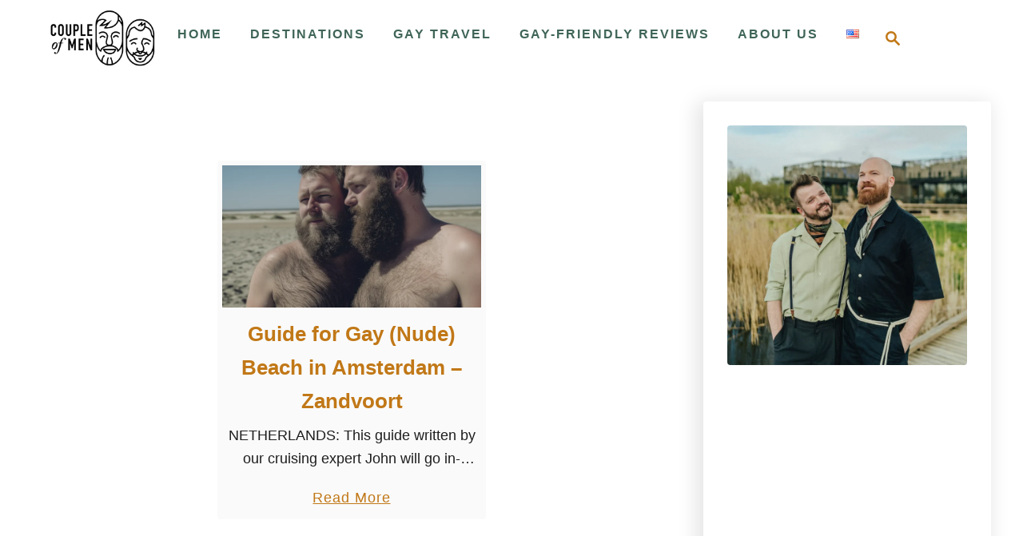

--- FILE ---
content_type: text/html; charset=UTF-8
request_url: https://coupleofmen.com/tag/amsterdam-gay-beach/
body_size: 29452
content:
<!DOCTYPE html><html lang="en-US">
	<head>
				<meta charset="UTF-8">
		<meta name="viewport" content="width=device-width, initial-scale=1.0">
		<meta http-equiv="X-UA-Compatible" content="ie=edge">
		<meta name='robots' content='index, follow, max-image-preview:large, max-snippet:-1, max-video-preview:-1' />

	<!-- This site is optimized with the Yoast SEO Premium plugin v26.8 (Yoast SEO v26.8) - https://yoast.com/product/yoast-seo-premium-wordpress/ -->
	<title>Amsterdam Gay Beach Archives - Gay Travel Blog - Couple of Men</title>
	<link rel="canonical" href="https://coupleofmen.com/tag/amsterdam-gay-beach/" />
	<meta property="og:locale" content="en_US" />
	<meta property="og:type" content="article" />
	<meta property="og:title" content="Amsterdam Gay Beach Archives" />
	<meta property="og:url" content="https://coupleofmen.com/tag/amsterdam-gay-beach/" />
	<meta property="og:site_name" content="Gay Travel Blog - Couple of Men" />
	<meta property="og:image" content="https://coupleofmen.com/wp-content/uploads/2017/07/fb_ibiza.jpg" />
	<meta property="og:image:width" content="1200" />
	<meta property="og:image:height" content="630" />
	<meta property="og:image:type" content="image/jpeg" />
	<meta name="twitter:card" content="summary_large_image" />
	<meta name="twitter:site" content="@coupleofmen" />
	<script type="application/ld+json" class="yoast-schema-graph">{"@context":"https://schema.org","@graph":[{"@type":"CollectionPage","@id":"https://coupleofmen.com/tag/amsterdam-gay-beach/","url":"https://coupleofmen.com/tag/amsterdam-gay-beach/","name":"Amsterdam Gay Beach Archives - Gay Travel Blog - Couple of Men","isPartOf":{"@id":"https://coupleofmen.com/#website"},"primaryImageOfPage":{"@id":"https://coupleofmen.com/tag/amsterdam-gay-beach/#primaryimage"},"image":{"@id":"https://coupleofmen.com/tag/amsterdam-gay-beach/#primaryimage"},"thumbnailUrl":"https://coupleofmen.com/wp-content/uploads/2021/06/Guide-for-Gay-Nude-Beach-in-Amsterdam-Zandvoort.webp","breadcrumb":{"@id":"https://coupleofmen.com/tag/amsterdam-gay-beach/#breadcrumb"},"inLanguage":"en-US"},{"@type":"ImageObject","inLanguage":"en-US","@id":"https://coupleofmen.com/tag/amsterdam-gay-beach/#primaryimage","url":"https://coupleofmen.com/wp-content/uploads/2021/06/Guide-for-Gay-Nude-Beach-in-Amsterdam-Zandvoort.webp","contentUrl":"https://coupleofmen.com/wp-content/uploads/2021/06/Guide-for-Gay-Nude-Beach-in-Amsterdam-Zandvoort.webp","width":2000,"height":1100,"caption":"Guide for Gay (Nude) Beach in Amsterdam - Zandvoort"},{"@type":"BreadcrumbList","@id":"https://coupleofmen.com/tag/amsterdam-gay-beach/#breadcrumb","itemListElement":[{"@type":"ListItem","position":1,"name":"Home","item":"https://coupleofmen.com/"},{"@type":"ListItem","position":2,"name":"Amsterdam Gay Beach"}]},{"@type":"WebSite","@id":"https://coupleofmen.com/#website","url":"https://coupleofmen.com/","name":"Gay Travel Blog - Couple of Men","description":"Gay Couple Karl and Daan traveling the world to LGBTQ+ and gay-friendly places","publisher":{"@id":"https://coupleofmen.com/#organization"},"alternateName":"Gay Couple Travel Blog","potentialAction":[{"@type":"SearchAction","target":{"@type":"EntryPoint","urlTemplate":"https://coupleofmen.com/?s={search_term_string}"},"query-input":{"@type":"PropertyValueSpecification","valueRequired":true,"valueName":"search_term_string"}}],"inLanguage":"en-US"},{"@type":"Organization","@id":"https://coupleofmen.com/#organization","name":"Couple of Men","url":"https://coupleofmen.com/","logo":{"@type":"ImageObject","inLanguage":"en-US","@id":"https://coupleofmen.com/#/schema/logo/image/","url":"https://coupleofmen.com/wp-content/uploads/2017/04/CoupleofMen-logo-black.png","contentUrl":"https://coupleofmen.com/wp-content/uploads/2017/04/CoupleofMen-logo-black.png","width":800,"height":437,"caption":"Couple of Men"},"image":{"@id":"https://coupleofmen.com/#/schema/logo/image/"},"sameAs":["https://www.facebook.com/coupleofmen/","https://x.com/coupleofmen","https://www.instagram.com/coupleofmen/","https://www.linkedin.com/company/coupleofmen","https://pinterest.com/coupleofmen/","https://www.youtube.com/coupleofmen","https://www.threads.net/@coupleofmen"]}]}</script>
	<!-- / Yoast SEO Premium plugin. -->


<link rel='dns-prefetch' href='//scripts.mediavine.com' />
<link rel='dns-prefetch' href='//www.googletagmanager.com' />
<link rel='dns-prefetch' href='//stats.wp.com' />
<link rel='dns-prefetch' href='//v0.wordpress.com' />
<link rel='dns-prefetch' href='//widgets.wp.com' />
<style type="text/css" id="mv-trellis-custom-css">:root{--mv-trellis-color-link:var(--mv-trellis-color-primary);--mv-trellis-color-link-hover:var(--mv-trellis-color-secondary);--mv-trellis-font-body:Calibri,Candara,Segoe,"Segoe UI",Optima,Arial,sans-serif;--mv-trellis-font-heading:Tahoma,Verdana,Segoe,sans-serif;--mv-trellis-font-size-ex-sm:0.750375rem;--mv-trellis-font-size-sm:0.984375rem;--mv-trellis-font-size:1.125rem;--mv-trellis-font-size-lg:1.265625rem;--mv-trellis-color-primary:#C17817;--mv-trellis-color-secondary:#FFBF00;--mv-trellis-max-logo-size:75px;--mv-trellis-gutter-small:6px;--mv-trellis-gutter:12px;--mv-trellis-gutter-double:24px;--mv-trellis-gutter-large:24px;--mv-trellis-wisteria-desktop-logo-width:191.299771167px;--mv-trellis-color-background-accent:#FFFFFF;--mv-trellis-h1-font-color:#FFFFFF;--mv-trellis-h1-font-size:2.25rem;}</style><style id='wp-img-auto-sizes-contain-inline-css' type='text/css'>
img:is([sizes=auto i],[sizes^="auto," i]){contain-intrinsic-size:3000px 1500px}
/*# sourceURL=wp-img-auto-sizes-contain-inline-css */
</style>
<link rel='stylesheet' id='dashicons-css' href='https://coupleofmen.com/wp-includes/css/dashicons.min.css?ver=6.9' type='text/css' media='all' />
<link rel='stylesheet' id='post-views-counter-frontend-css' href='https://coupleofmen.com/wp-content/plugins/post-views-counter/css/frontend.css?ver=1.7.3' type='text/css' media='all' />
<style id='wp-block-library-inline-css' type='text/css'>
:root{--wp-block-synced-color:#7a00df;--wp-block-synced-color--rgb:122,0,223;--wp-bound-block-color:var(--wp-block-synced-color);--wp-editor-canvas-background:#ddd;--wp-admin-theme-color:#007cba;--wp-admin-theme-color--rgb:0,124,186;--wp-admin-theme-color-darker-10:#006ba1;--wp-admin-theme-color-darker-10--rgb:0,107,160.5;--wp-admin-theme-color-darker-20:#005a87;--wp-admin-theme-color-darker-20--rgb:0,90,135;--wp-admin-border-width-focus:2px}@media (min-resolution:192dpi){:root{--wp-admin-border-width-focus:1.5px}}.wp-element-button{cursor:pointer}:root .has-very-light-gray-background-color{background-color:#eee}:root .has-very-dark-gray-background-color{background-color:#313131}:root .has-very-light-gray-color{color:#eee}:root .has-very-dark-gray-color{color:#313131}:root .has-vivid-green-cyan-to-vivid-cyan-blue-gradient-background{background:linear-gradient(135deg,#00d084,#0693e3)}:root .has-purple-crush-gradient-background{background:linear-gradient(135deg,#34e2e4,#4721fb 50%,#ab1dfe)}:root .has-hazy-dawn-gradient-background{background:linear-gradient(135deg,#faaca8,#dad0ec)}:root .has-subdued-olive-gradient-background{background:linear-gradient(135deg,#fafae1,#67a671)}:root .has-atomic-cream-gradient-background{background:linear-gradient(135deg,#fdd79a,#004a59)}:root .has-nightshade-gradient-background{background:linear-gradient(135deg,#330968,#31cdcf)}:root .has-midnight-gradient-background{background:linear-gradient(135deg,#020381,#2874fc)}:root{--wp--preset--font-size--normal:16px;--wp--preset--font-size--huge:42px}.has-regular-font-size{font-size:1em}.has-larger-font-size{font-size:2.625em}.has-normal-font-size{font-size:var(--wp--preset--font-size--normal)}.has-huge-font-size{font-size:var(--wp--preset--font-size--huge)}.has-text-align-center{text-align:center}.has-text-align-left{text-align:left}.has-text-align-right{text-align:right}.has-fit-text{white-space:nowrap!important}#end-resizable-editor-section{display:none}.aligncenter{clear:both}.items-justified-left{justify-content:flex-start}.items-justified-center{justify-content:center}.items-justified-right{justify-content:flex-end}.items-justified-space-between{justify-content:space-between}.screen-reader-text{border:0;clip-path:inset(50%);height:1px;margin:-1px;overflow:hidden;padding:0;position:absolute;width:1px;word-wrap:normal!important}.screen-reader-text:focus{background-color:#ddd;clip-path:none;color:#444;display:block;font-size:1em;height:auto;left:5px;line-height:normal;padding:15px 23px 14px;text-decoration:none;top:5px;width:auto;z-index:100000}html :where(.has-border-color){border-style:solid}html :where([style*=border-top-color]){border-top-style:solid}html :where([style*=border-right-color]){border-right-style:solid}html :where([style*=border-bottom-color]){border-bottom-style:solid}html :where([style*=border-left-color]){border-left-style:solid}html :where([style*=border-width]){border-style:solid}html :where([style*=border-top-width]){border-top-style:solid}html :where([style*=border-right-width]){border-right-style:solid}html :where([style*=border-bottom-width]){border-bottom-style:solid}html :where([style*=border-left-width]){border-left-style:solid}html :where(img[class*=wp-image-]){height:auto;max-width:100%}:where(figure){margin:0 0 1em}html :where(.is-position-sticky){--wp-admin--admin-bar--position-offset:var(--wp-admin--admin-bar--height,0px)}@media screen and (max-width:600px){html :where(.is-position-sticky){--wp-admin--admin-bar--position-offset:0px}}

/*# sourceURL=wp-block-library-inline-css */
</style><style id='wp-block-heading-inline-css' type='text/css'>
h1:where(.wp-block-heading).has-background,h2:where(.wp-block-heading).has-background,h3:where(.wp-block-heading).has-background,h4:where(.wp-block-heading).has-background,h5:where(.wp-block-heading).has-background,h6:where(.wp-block-heading).has-background{padding:1.25em 2.375em}h1.has-text-align-left[style*=writing-mode]:where([style*=vertical-lr]),h1.has-text-align-right[style*=writing-mode]:where([style*=vertical-rl]),h2.has-text-align-left[style*=writing-mode]:where([style*=vertical-lr]),h2.has-text-align-right[style*=writing-mode]:where([style*=vertical-rl]),h3.has-text-align-left[style*=writing-mode]:where([style*=vertical-lr]),h3.has-text-align-right[style*=writing-mode]:where([style*=vertical-rl]),h4.has-text-align-left[style*=writing-mode]:where([style*=vertical-lr]),h4.has-text-align-right[style*=writing-mode]:where([style*=vertical-rl]),h5.has-text-align-left[style*=writing-mode]:where([style*=vertical-lr]),h5.has-text-align-right[style*=writing-mode]:where([style*=vertical-rl]),h6.has-text-align-left[style*=writing-mode]:where([style*=vertical-lr]),h6.has-text-align-right[style*=writing-mode]:where([style*=vertical-rl]){rotate:180deg}
/*# sourceURL=https://coupleofmen.com/wp-includes/blocks/heading/style.min.css */
</style>
<style id='wp-block-image-inline-css' type='text/css'>
.wp-block-image>a,.wp-block-image>figure>a{display:inline-block}.wp-block-image img{box-sizing:border-box;height:auto;max-width:100%;vertical-align:bottom}@media not (prefers-reduced-motion){.wp-block-image img.hide{visibility:hidden}.wp-block-image img.show{animation:show-content-image .4s}}.wp-block-image[style*=border-radius] img,.wp-block-image[style*=border-radius]>a{border-radius:inherit}.wp-block-image.has-custom-border img{box-sizing:border-box}.wp-block-image.aligncenter{text-align:center}.wp-block-image.alignfull>a,.wp-block-image.alignwide>a{width:100%}.wp-block-image.alignfull img,.wp-block-image.alignwide img{height:auto;width:100%}.wp-block-image .aligncenter,.wp-block-image .alignleft,.wp-block-image .alignright,.wp-block-image.aligncenter,.wp-block-image.alignleft,.wp-block-image.alignright{display:table}.wp-block-image .aligncenter>figcaption,.wp-block-image .alignleft>figcaption,.wp-block-image .alignright>figcaption,.wp-block-image.aligncenter>figcaption,.wp-block-image.alignleft>figcaption,.wp-block-image.alignright>figcaption{caption-side:bottom;display:table-caption}.wp-block-image .alignleft{float:left;margin:.5em 1em .5em 0}.wp-block-image .alignright{float:right;margin:.5em 0 .5em 1em}.wp-block-image .aligncenter{margin-left:auto;margin-right:auto}.wp-block-image :where(figcaption){margin-bottom:1em;margin-top:.5em}.wp-block-image.is-style-circle-mask img{border-radius:9999px}@supports ((-webkit-mask-image:none) or (mask-image:none)) or (-webkit-mask-image:none){.wp-block-image.is-style-circle-mask img{border-radius:0;-webkit-mask-image:url('data:image/svg+xml;utf8,<svg viewBox="0 0 100 100" xmlns="http://www.w3.org/2000/svg"><circle cx="50" cy="50" r="50"/></svg>');mask-image:url('data:image/svg+xml;utf8,<svg viewBox="0 0 100 100" xmlns="http://www.w3.org/2000/svg"><circle cx="50" cy="50" r="50"/></svg>');mask-mode:alpha;-webkit-mask-position:center;mask-position:center;-webkit-mask-repeat:no-repeat;mask-repeat:no-repeat;-webkit-mask-size:contain;mask-size:contain}}:root :where(.wp-block-image.is-style-rounded img,.wp-block-image .is-style-rounded img){border-radius:9999px}.wp-block-image figure{margin:0}.wp-lightbox-container{display:flex;flex-direction:column;position:relative}.wp-lightbox-container img{cursor:zoom-in}.wp-lightbox-container img:hover+button{opacity:1}.wp-lightbox-container button{align-items:center;backdrop-filter:blur(16px) saturate(180%);background-color:#5a5a5a40;border:none;border-radius:4px;cursor:zoom-in;display:flex;height:20px;justify-content:center;opacity:0;padding:0;position:absolute;right:16px;text-align:center;top:16px;width:20px;z-index:100}@media not (prefers-reduced-motion){.wp-lightbox-container button{transition:opacity .2s ease}}.wp-lightbox-container button:focus-visible{outline:3px auto #5a5a5a40;outline:3px auto -webkit-focus-ring-color;outline-offset:3px}.wp-lightbox-container button:hover{cursor:pointer;opacity:1}.wp-lightbox-container button:focus{opacity:1}.wp-lightbox-container button:focus,.wp-lightbox-container button:hover,.wp-lightbox-container button:not(:hover):not(:active):not(.has-background){background-color:#5a5a5a40;border:none}.wp-lightbox-overlay{box-sizing:border-box;cursor:zoom-out;height:100vh;left:0;overflow:hidden;position:fixed;top:0;visibility:hidden;width:100%;z-index:100000}.wp-lightbox-overlay .close-button{align-items:center;cursor:pointer;display:flex;justify-content:center;min-height:40px;min-width:40px;padding:0;position:absolute;right:calc(env(safe-area-inset-right) + 16px);top:calc(env(safe-area-inset-top) + 16px);z-index:5000000}.wp-lightbox-overlay .close-button:focus,.wp-lightbox-overlay .close-button:hover,.wp-lightbox-overlay .close-button:not(:hover):not(:active):not(.has-background){background:none;border:none}.wp-lightbox-overlay .lightbox-image-container{height:var(--wp--lightbox-container-height);left:50%;overflow:hidden;position:absolute;top:50%;transform:translate(-50%,-50%);transform-origin:top left;width:var(--wp--lightbox-container-width);z-index:9999999999}.wp-lightbox-overlay .wp-block-image{align-items:center;box-sizing:border-box;display:flex;height:100%;justify-content:center;margin:0;position:relative;transform-origin:0 0;width:100%;z-index:3000000}.wp-lightbox-overlay .wp-block-image img{height:var(--wp--lightbox-image-height);min-height:var(--wp--lightbox-image-height);min-width:var(--wp--lightbox-image-width);width:var(--wp--lightbox-image-width)}.wp-lightbox-overlay .wp-block-image figcaption{display:none}.wp-lightbox-overlay button{background:none;border:none}.wp-lightbox-overlay .scrim{background-color:#fff;height:100%;opacity:.9;position:absolute;width:100%;z-index:2000000}.wp-lightbox-overlay.active{visibility:visible}@media not (prefers-reduced-motion){.wp-lightbox-overlay.active{animation:turn-on-visibility .25s both}.wp-lightbox-overlay.active img{animation:turn-on-visibility .35s both}.wp-lightbox-overlay.show-closing-animation:not(.active){animation:turn-off-visibility .35s both}.wp-lightbox-overlay.show-closing-animation:not(.active) img{animation:turn-off-visibility .25s both}.wp-lightbox-overlay.zoom.active{animation:none;opacity:1;visibility:visible}.wp-lightbox-overlay.zoom.active .lightbox-image-container{animation:lightbox-zoom-in .4s}.wp-lightbox-overlay.zoom.active .lightbox-image-container img{animation:none}.wp-lightbox-overlay.zoom.active .scrim{animation:turn-on-visibility .4s forwards}.wp-lightbox-overlay.zoom.show-closing-animation:not(.active){animation:none}.wp-lightbox-overlay.zoom.show-closing-animation:not(.active) .lightbox-image-container{animation:lightbox-zoom-out .4s}.wp-lightbox-overlay.zoom.show-closing-animation:not(.active) .lightbox-image-container img{animation:none}.wp-lightbox-overlay.zoom.show-closing-animation:not(.active) .scrim{animation:turn-off-visibility .4s forwards}}@keyframes show-content-image{0%{visibility:hidden}99%{visibility:hidden}to{visibility:visible}}@keyframes turn-on-visibility{0%{opacity:0}to{opacity:1}}@keyframes turn-off-visibility{0%{opacity:1;visibility:visible}99%{opacity:0;visibility:visible}to{opacity:0;visibility:hidden}}@keyframes lightbox-zoom-in{0%{transform:translate(calc((-100vw + var(--wp--lightbox-scrollbar-width))/2 + var(--wp--lightbox-initial-left-position)),calc(-50vh + var(--wp--lightbox-initial-top-position))) scale(var(--wp--lightbox-scale))}to{transform:translate(-50%,-50%) scale(1)}}@keyframes lightbox-zoom-out{0%{transform:translate(-50%,-50%) scale(1);visibility:visible}99%{visibility:visible}to{transform:translate(calc((-100vw + var(--wp--lightbox-scrollbar-width))/2 + var(--wp--lightbox-initial-left-position)),calc(-50vh + var(--wp--lightbox-initial-top-position))) scale(var(--wp--lightbox-scale));visibility:hidden}}
/*# sourceURL=https://coupleofmen.com/wp-includes/blocks/image/style.min.css */
</style>
<style id='wp-block-paragraph-inline-css' type='text/css'>
.is-small-text{font-size:.875em}.is-regular-text{font-size:1em}.is-large-text{font-size:2.25em}.is-larger-text{font-size:3em}.has-drop-cap:not(:focus):first-letter{float:left;font-size:8.4em;font-style:normal;font-weight:100;line-height:.68;margin:.05em .1em 0 0;text-transform:uppercase}body.rtl .has-drop-cap:not(:focus):first-letter{float:none;margin-left:.1em}p.has-drop-cap.has-background{overflow:hidden}:root :where(p.has-background){padding:1.25em 2.375em}:where(p.has-text-color:not(.has-link-color)) a{color:inherit}p.has-text-align-left[style*="writing-mode:vertical-lr"],p.has-text-align-right[style*="writing-mode:vertical-rl"]{rotate:180deg}
/*# sourceURL=https://coupleofmen.com/wp-includes/blocks/paragraph/style.min.css */
</style>
<style id='wp-block-separator-inline-css' type='text/css'>
@charset "UTF-8";.wp-block-separator{border:none;border-top:2px solid}:root :where(.wp-block-separator.is-style-dots){height:auto;line-height:1;text-align:center}:root :where(.wp-block-separator.is-style-dots):before{color:currentColor;content:"···";font-family:serif;font-size:1.5em;letter-spacing:2em;padding-left:2em}.wp-block-separator.is-style-dots{background:none!important;border:none!important}
/*# sourceURL=https://coupleofmen.com/wp-includes/blocks/separator/style.min.css */
</style>
<style id='global-styles-inline-css' type='text/css'>
:root{--wp--preset--aspect-ratio--square: 1;--wp--preset--aspect-ratio--4-3: 4/3;--wp--preset--aspect-ratio--3-4: 3/4;--wp--preset--aspect-ratio--3-2: 3/2;--wp--preset--aspect-ratio--2-3: 2/3;--wp--preset--aspect-ratio--16-9: 16/9;--wp--preset--aspect-ratio--9-16: 9/16;--wp--preset--color--black: #000000;--wp--preset--color--cyan-bluish-gray: #abb8c3;--wp--preset--color--white: #ffffff;--wp--preset--color--pale-pink: #f78da7;--wp--preset--color--vivid-red: #cf2e2e;--wp--preset--color--luminous-vivid-orange: #ff6900;--wp--preset--color--luminous-vivid-amber: #fcb900;--wp--preset--color--light-green-cyan: #7bdcb5;--wp--preset--color--vivid-green-cyan: #00d084;--wp--preset--color--pale-cyan-blue: #8ed1fc;--wp--preset--color--vivid-cyan-blue: #0693e3;--wp--preset--color--vivid-purple: #9b51e0;--wp--preset--gradient--vivid-cyan-blue-to-vivid-purple: linear-gradient(135deg,rgb(6,147,227) 0%,rgb(155,81,224) 100%);--wp--preset--gradient--light-green-cyan-to-vivid-green-cyan: linear-gradient(135deg,rgb(122,220,180) 0%,rgb(0,208,130) 100%);--wp--preset--gradient--luminous-vivid-amber-to-luminous-vivid-orange: linear-gradient(135deg,rgb(252,185,0) 0%,rgb(255,105,0) 100%);--wp--preset--gradient--luminous-vivid-orange-to-vivid-red: linear-gradient(135deg,rgb(255,105,0) 0%,rgb(207,46,46) 100%);--wp--preset--gradient--very-light-gray-to-cyan-bluish-gray: linear-gradient(135deg,rgb(238,238,238) 0%,rgb(169,184,195) 100%);--wp--preset--gradient--cool-to-warm-spectrum: linear-gradient(135deg,rgb(74,234,220) 0%,rgb(151,120,209) 20%,rgb(207,42,186) 40%,rgb(238,44,130) 60%,rgb(251,105,98) 80%,rgb(254,248,76) 100%);--wp--preset--gradient--blush-light-purple: linear-gradient(135deg,rgb(255,206,236) 0%,rgb(152,150,240) 100%);--wp--preset--gradient--blush-bordeaux: linear-gradient(135deg,rgb(254,205,165) 0%,rgb(254,45,45) 50%,rgb(107,0,62) 100%);--wp--preset--gradient--luminous-dusk: linear-gradient(135deg,rgb(255,203,112) 0%,rgb(199,81,192) 50%,rgb(65,88,208) 100%);--wp--preset--gradient--pale-ocean: linear-gradient(135deg,rgb(255,245,203) 0%,rgb(182,227,212) 50%,rgb(51,167,181) 100%);--wp--preset--gradient--electric-grass: linear-gradient(135deg,rgb(202,248,128) 0%,rgb(113,206,126) 100%);--wp--preset--gradient--midnight: linear-gradient(135deg,rgb(2,3,129) 0%,rgb(40,116,252) 100%);--wp--preset--font-size--small: 13px;--wp--preset--font-size--medium: 20px;--wp--preset--font-size--large: 36px;--wp--preset--font-size--x-large: 42px;--wp--preset--spacing--20: 0.44rem;--wp--preset--spacing--30: 0.67rem;--wp--preset--spacing--40: 1rem;--wp--preset--spacing--50: 1.5rem;--wp--preset--spacing--60: 2.25rem;--wp--preset--spacing--70: 3.38rem;--wp--preset--spacing--80: 5.06rem;--wp--preset--shadow--natural: 6px 6px 9px rgba(0, 0, 0, 0.2);--wp--preset--shadow--deep: 12px 12px 50px rgba(0, 0, 0, 0.4);--wp--preset--shadow--sharp: 6px 6px 0px rgba(0, 0, 0, 0.2);--wp--preset--shadow--outlined: 6px 6px 0px -3px rgb(255, 255, 255), 6px 6px rgb(0, 0, 0);--wp--preset--shadow--crisp: 6px 6px 0px rgb(0, 0, 0);}:where(.is-layout-flex){gap: 0.5em;}:where(.is-layout-grid){gap: 0.5em;}body .is-layout-flex{display: flex;}.is-layout-flex{flex-wrap: wrap;align-items: center;}.is-layout-flex > :is(*, div){margin: 0;}body .is-layout-grid{display: grid;}.is-layout-grid > :is(*, div){margin: 0;}:where(.wp-block-columns.is-layout-flex){gap: 2em;}:where(.wp-block-columns.is-layout-grid){gap: 2em;}:where(.wp-block-post-template.is-layout-flex){gap: 1.25em;}:where(.wp-block-post-template.is-layout-grid){gap: 1.25em;}.has-black-color{color: var(--wp--preset--color--black) !important;}.has-cyan-bluish-gray-color{color: var(--wp--preset--color--cyan-bluish-gray) !important;}.has-white-color{color: var(--wp--preset--color--white) !important;}.has-pale-pink-color{color: var(--wp--preset--color--pale-pink) !important;}.has-vivid-red-color{color: var(--wp--preset--color--vivid-red) !important;}.has-luminous-vivid-orange-color{color: var(--wp--preset--color--luminous-vivid-orange) !important;}.has-luminous-vivid-amber-color{color: var(--wp--preset--color--luminous-vivid-amber) !important;}.has-light-green-cyan-color{color: var(--wp--preset--color--light-green-cyan) !important;}.has-vivid-green-cyan-color{color: var(--wp--preset--color--vivid-green-cyan) !important;}.has-pale-cyan-blue-color{color: var(--wp--preset--color--pale-cyan-blue) !important;}.has-vivid-cyan-blue-color{color: var(--wp--preset--color--vivid-cyan-blue) !important;}.has-vivid-purple-color{color: var(--wp--preset--color--vivid-purple) !important;}.has-black-background-color{background-color: var(--wp--preset--color--black) !important;}.has-cyan-bluish-gray-background-color{background-color: var(--wp--preset--color--cyan-bluish-gray) !important;}.has-white-background-color{background-color: var(--wp--preset--color--white) !important;}.has-pale-pink-background-color{background-color: var(--wp--preset--color--pale-pink) !important;}.has-vivid-red-background-color{background-color: var(--wp--preset--color--vivid-red) !important;}.has-luminous-vivid-orange-background-color{background-color: var(--wp--preset--color--luminous-vivid-orange) !important;}.has-luminous-vivid-amber-background-color{background-color: var(--wp--preset--color--luminous-vivid-amber) !important;}.has-light-green-cyan-background-color{background-color: var(--wp--preset--color--light-green-cyan) !important;}.has-vivid-green-cyan-background-color{background-color: var(--wp--preset--color--vivid-green-cyan) !important;}.has-pale-cyan-blue-background-color{background-color: var(--wp--preset--color--pale-cyan-blue) !important;}.has-vivid-cyan-blue-background-color{background-color: var(--wp--preset--color--vivid-cyan-blue) !important;}.has-vivid-purple-background-color{background-color: var(--wp--preset--color--vivid-purple) !important;}.has-black-border-color{border-color: var(--wp--preset--color--black) !important;}.has-cyan-bluish-gray-border-color{border-color: var(--wp--preset--color--cyan-bluish-gray) !important;}.has-white-border-color{border-color: var(--wp--preset--color--white) !important;}.has-pale-pink-border-color{border-color: var(--wp--preset--color--pale-pink) !important;}.has-vivid-red-border-color{border-color: var(--wp--preset--color--vivid-red) !important;}.has-luminous-vivid-orange-border-color{border-color: var(--wp--preset--color--luminous-vivid-orange) !important;}.has-luminous-vivid-amber-border-color{border-color: var(--wp--preset--color--luminous-vivid-amber) !important;}.has-light-green-cyan-border-color{border-color: var(--wp--preset--color--light-green-cyan) !important;}.has-vivid-green-cyan-border-color{border-color: var(--wp--preset--color--vivid-green-cyan) !important;}.has-pale-cyan-blue-border-color{border-color: var(--wp--preset--color--pale-cyan-blue) !important;}.has-vivid-cyan-blue-border-color{border-color: var(--wp--preset--color--vivid-cyan-blue) !important;}.has-vivid-purple-border-color{border-color: var(--wp--preset--color--vivid-purple) !important;}.has-vivid-cyan-blue-to-vivid-purple-gradient-background{background: var(--wp--preset--gradient--vivid-cyan-blue-to-vivid-purple) !important;}.has-light-green-cyan-to-vivid-green-cyan-gradient-background{background: var(--wp--preset--gradient--light-green-cyan-to-vivid-green-cyan) !important;}.has-luminous-vivid-amber-to-luminous-vivid-orange-gradient-background{background: var(--wp--preset--gradient--luminous-vivid-amber-to-luminous-vivid-orange) !important;}.has-luminous-vivid-orange-to-vivid-red-gradient-background{background: var(--wp--preset--gradient--luminous-vivid-orange-to-vivid-red) !important;}.has-very-light-gray-to-cyan-bluish-gray-gradient-background{background: var(--wp--preset--gradient--very-light-gray-to-cyan-bluish-gray) !important;}.has-cool-to-warm-spectrum-gradient-background{background: var(--wp--preset--gradient--cool-to-warm-spectrum) !important;}.has-blush-light-purple-gradient-background{background: var(--wp--preset--gradient--blush-light-purple) !important;}.has-blush-bordeaux-gradient-background{background: var(--wp--preset--gradient--blush-bordeaux) !important;}.has-luminous-dusk-gradient-background{background: var(--wp--preset--gradient--luminous-dusk) !important;}.has-pale-ocean-gradient-background{background: var(--wp--preset--gradient--pale-ocean) !important;}.has-electric-grass-gradient-background{background: var(--wp--preset--gradient--electric-grass) !important;}.has-midnight-gradient-background{background: var(--wp--preset--gradient--midnight) !important;}.has-small-font-size{font-size: var(--wp--preset--font-size--small) !important;}.has-medium-font-size{font-size: var(--wp--preset--font-size--medium) !important;}.has-large-font-size{font-size: var(--wp--preset--font-size--large) !important;}.has-x-large-font-size{font-size: var(--wp--preset--font-size--x-large) !important;}
/*# sourceURL=global-styles-inline-css */
</style>

<style id='classic-theme-styles-inline-css' type='text/css'>
/*! This file is auto-generated */
.wp-block-button__link{color:#fff;background-color:#32373c;border-radius:9999px;box-shadow:none;text-decoration:none;padding:calc(.667em + 2px) calc(1.333em + 2px);font-size:1.125em}.wp-block-file__button{background:#32373c;color:#fff;text-decoration:none}
/*# sourceURL=/wp-includes/css/classic-themes.min.css */
</style>
<link rel='stylesheet' id='admin-bar-css' href='https://coupleofmen.com/wp-includes/css/admin-bar.min.css?ver=6.9' type='text/css' media='all' />
<style id='admin-bar-inline-css' type='text/css'>

    /* Hide CanvasJS credits for P404 charts specifically */
    #p404RedirectChart .canvasjs-chart-credit {
        display: none !important;
    }
    
    #p404RedirectChart canvas {
        border-radius: 6px;
    }

    .p404-redirect-adminbar-weekly-title {
        font-weight: bold;
        font-size: 14px;
        color: #fff;
        margin-bottom: 6px;
    }

    #wpadminbar #wp-admin-bar-p404_free_top_button .ab-icon:before {
        content: "\f103";
        color: #dc3545;
        top: 3px;
    }
    
    #wp-admin-bar-p404_free_top_button .ab-item {
        min-width: 80px !important;
        padding: 0px !important;
    }
    
    /* Ensure proper positioning and z-index for P404 dropdown */
    .p404-redirect-adminbar-dropdown-wrap { 
        min-width: 0; 
        padding: 0;
        position: static !important;
    }
    
    #wpadminbar #wp-admin-bar-p404_free_top_button_dropdown {
        position: static !important;
    }
    
    #wpadminbar #wp-admin-bar-p404_free_top_button_dropdown .ab-item {
        padding: 0 !important;
        margin: 0 !important;
    }
    
    .p404-redirect-dropdown-container {
        min-width: 340px;
        padding: 18px 18px 12px 18px;
        background: #23282d !important;
        color: #fff;
        border-radius: 12px;
        box-shadow: 0 8px 32px rgba(0,0,0,0.25);
        margin-top: 10px;
        position: relative !important;
        z-index: 999999 !important;
        display: block !important;
        border: 1px solid #444;
    }
    
    /* Ensure P404 dropdown appears on hover */
    #wpadminbar #wp-admin-bar-p404_free_top_button .p404-redirect-dropdown-container { 
        display: none !important;
    }
    
    #wpadminbar #wp-admin-bar-p404_free_top_button:hover .p404-redirect-dropdown-container { 
        display: block !important;
    }
    
    #wpadminbar #wp-admin-bar-p404_free_top_button:hover #wp-admin-bar-p404_free_top_button_dropdown .p404-redirect-dropdown-container {
        display: block !important;
    }
    
    .p404-redirect-card {
        background: #2c3338;
        border-radius: 8px;
        padding: 18px 18px 12px 18px;
        box-shadow: 0 2px 8px rgba(0,0,0,0.07);
        display: flex;
        flex-direction: column;
        align-items: flex-start;
        border: 1px solid #444;
    }
    
    .p404-redirect-btn {
        display: inline-block;
        background: #dc3545;
        color: #fff !important;
        font-weight: bold;
        padding: 5px 22px;
        border-radius: 8px;
        text-decoration: none;
        font-size: 17px;
        transition: background 0.2s, box-shadow 0.2s;
        margin-top: 8px;
        box-shadow: 0 2px 8px rgba(220,53,69,0.15);
        text-align: center;
        line-height: 1.6;
    }
    
    .p404-redirect-btn:hover {
        background: #c82333;
        color: #fff !important;
        box-shadow: 0 4px 16px rgba(220,53,69,0.25);
    }
    
    /* Prevent conflicts with other admin bar dropdowns */
    #wpadminbar .ab-top-menu > li:hover > .ab-item,
    #wpadminbar .ab-top-menu > li.hover > .ab-item {
        z-index: auto;
    }
    
    #wpadminbar #wp-admin-bar-p404_free_top_button:hover > .ab-item {
        z-index: 999998 !important;
    }
    

			.admin-bar {
				position: inherit !important;
				top: auto !important;
			}
			.admin-bar .goog-te-banner-frame {
				top: 32px !important
			}
			@media screen and (max-width: 782px) {
				.admin-bar .goog-te-banner-frame {
					top: 46px !important;
				}
			}
			@media screen and (max-width: 480px) {
				.admin-bar .goog-te-banner-frame {
					position: absolute;
				}
			}
		
/*# sourceURL=admin-bar-inline-css */
</style>
<link rel='stylesheet' id='dpsp-frontend-style-pro-css' href='https://coupleofmen.com/wp-content/plugins/social-pug/assets/dist/style-frontend-pro.css?ver=2.28.0' type='text/css' media='all' />
<style id='dpsp-frontend-style-pro-inline-css' type='text/css'>

				@media screen and ( max-width : 720px ) {
					.dpsp-content-wrapper.dpsp-hide-on-mobile,
					.dpsp-share-text.dpsp-hide-on-mobile {
						display: none;
					}
					.dpsp-has-spacing .dpsp-networks-btns-wrapper li {
						margin:0 2% 10px 0;
					}
					.dpsp-network-btn.dpsp-has-label:not(.dpsp-has-count) {
						max-height: 40px;
						padding: 0;
						justify-content: center;
					}
					.dpsp-content-wrapper.dpsp-size-small .dpsp-network-btn.dpsp-has-label:not(.dpsp-has-count){
						max-height: 32px;
					}
					.dpsp-content-wrapper.dpsp-size-large .dpsp-network-btn.dpsp-has-label:not(.dpsp-has-count){
						max-height: 46px;
					}
				}
			@media screen and ( min-width : 720px ) { .dpsp-content-wrapper .dpsp-network-list-item.dpsp-network-list-item-whatsapp { display: none } }
								.dpsp-button-style-1 .dpsp-networks-btns-content.dpsp-networks-btns-wrapper .dpsp-network-btn .dpsp-network-icon,
								.dpsp-button-style-1 .dpsp-networks-btns-content.dpsp-networks-btns-wrapper .dpsp-network-btn {
									--customNetworkColor: #3f6557;
									--customNetworkHoverColor: #ffbf00;
									background: #3f6557;
									border-color: #3f6557;
								}
							
								.dpsp-button-style-1 .dpsp-networks-btns-content.dpsp-networks-btns-wrapper .dpsp-network-btn:hover .dpsp-network-icon,
								.dpsp-button-style-1 .dpsp-networks-btns-content.dpsp-networks-btns-wrapper .dpsp-network-btn:focus .dpsp-network-icon,
								.dpsp-button-style-1 .dpsp-networks-btns-content.dpsp-networks-btns-wrapper .dpsp-network-btn:hover,
								.dpsp-button-style-1 .dpsp-networks-btns-content.dpsp-networks-btns-wrapper .dpsp-network-btn:focus {
									border-color: #ffbf00 !important;
									background: #ffbf00 !important;
								}
							.dpsp-networks-btns-wrapper.dpsp-networks-btns-content .dpsp-network-btn {--networkHover: rgba(255, 191, 0, 0.4); --networkAccent: rgba(255, 191, 0, 1);}
			@media screen and ( max-width : 720px ) {
				aside#dpsp-floating-sidebar.dpsp-hide-on-mobile.opened {
					display: none;
				}
			}
			@media screen and ( min-width : 720px ) { #dpsp-floating-sidebar .dpsp-network-list-item.dpsp-network-list-item-whatsapp { display: none } }
			@media screen and ( max-width : 720px ) {
				aside#dpsp-floating-sidebar.dpsp-hide-on-mobile.opened {
					display: none;
				}
			}
			@media screen and ( min-width : 720px ) { #dpsp-floating-sidebar .dpsp-network-list-item.dpsp-network-list-item-whatsapp { display: none } }
							.dpsp-button-style-8 .dpsp-networks-btns-follow-widget.dpsp-networks-btns-wrapper .dpsp-network-btn:not(:hover):not(:active) {
								--customNetworkColor: #275f62;
								--customNetworkHoverColor: #6db0a3;
								color: #275f62;
							}
							.dpsp-button-style-8 .dpsp-networks-btns-follow-widget.dpsp-networks-btns-wrapper .dpsp-network-btn  .dpsp-network-icon  .dpsp-network-icon-inner > svg {
								fill: #275f62;
							}
						
							.dpsp-button-style-8 .dpsp-networks-btns-follow-widget.dpsp-networks-btns-wrapper .dpsp-network-btn:hover,
							.dpsp-button-style-8 .dpsp-networks-btns-follow-widget.dpsp-networks-btns-wrapper .dpsp-network-btn:focus {

								color: #6db0a3;
							}
							.dpsp-button-style-8 .dpsp-networks-btns-follow-widget.dpsp-networks-btns-wrapper .dpsp-network-btn:focus .dpsp-network-icon svg,
							.dpsp-button-style-8 .dpsp-networks-btns-follow-widget.dpsp-networks-btns-wrapper .dpsp-network-btn:hover  .dpsp-network-icon  .dpsp-network-icon-inner > svg {
								fill: #6db0a3;
							}
						.dpsp-networks-btns-wrapper.dpsp-networks-btns-follow-widget .dpsp-network-btn {--networkHover: rgba(109, 176, 163, 0.4); --networkAccent: rgba(109, 176, 163, 1);}
@media only screen and (max-width:600px) {.hide-featured-image-on-mobile #content .article-featured-img img{display: none;}}
/*# sourceURL=dpsp-frontend-style-pro-inline-css */
</style>
<link rel='stylesheet' id='kadence-blocks-rowlayout-css' href='https://coupleofmen.com/wp-content/plugins/kadence-blocks/dist/style-blocks-rowlayout.css?ver=3.5.32' type='text/css' media='all' />
<link rel='stylesheet' id='kadence-blocks-column-css' href='https://coupleofmen.com/wp-content/plugins/kadence-blocks/dist/style-blocks-column.css?ver=3.5.32' type='text/css' media='all' />
<link rel='stylesheet' id='kadence-blocks-spacer-css' href='https://coupleofmen.com/wp-content/plugins/kadence-blocks/dist/style-blocks-spacer.css?ver=3.5.32' type='text/css' media='all' />
<style id='kadence-blocks-advancedheading-inline-css' type='text/css'>
	.wp-block-kadence-advancedheading mark{background:transparent;border-style:solid;border-width:0}
	.wp-block-kadence-advancedheading mark.kt-highlight{color:#f76a0c;}
	.kb-adv-heading-icon{display: inline-flex;justify-content: center;align-items: center;}
	.is-layout-constrained > .kb-advanced-heading-link {display: block;}.wp-block-kadence-advancedheading.has-background{padding: 0;}.kb-screen-reader-text{position:absolute;width:1px;height:1px;padding:0;margin:-1px;overflow:hidden;clip:rect(0,0,0,0);}
/*# sourceURL=kadence-blocks-advancedheading-inline-css */
</style>
<style id='kadence-blocks-global-variables-inline-css' type='text/css'>
:root {--global-kb-font-size-sm:clamp(0.8rem, 0.73rem + 0.217vw, 0.9rem);--global-kb-font-size-md:clamp(1.1rem, 0.995rem + 0.326vw, 1.25rem);--global-kb-font-size-lg:clamp(1.75rem, 1.576rem + 0.543vw, 2rem);--global-kb-font-size-xl:clamp(2.25rem, 1.728rem + 1.63vw, 3rem);--global-kb-font-size-xxl:clamp(2.5rem, 1.456rem + 3.26vw, 4rem);--global-kb-font-size-xxxl:clamp(2.75rem, 0.489rem + 7.065vw, 6rem);}:root {--global-palette1: #3182CE;--global-palette2: #2B6CB0;--global-palette3: #1A202C;--global-palette4: #2D3748;--global-palette5: #4A5568;--global-palette6: #718096;--global-palette7: #EDF2F7;--global-palette8: #F7FAFC;--global-palette9: #ffffff;}
/*# sourceURL=kadence-blocks-global-variables-inline-css */
</style>
<style id='kadence_blocks_css-inline-css' type='text/css'>
.kb-row-layout-id22870_9abd58-9a > .kt-row-column-wrap{padding-top:var( --global-kb-row-default-top, var(--global-kb-spacing-sm, 1.5rem) );padding-bottom:var( --global-kb-row-default-bottom, var(--global-kb-spacing-sm, 1.5rem) );grid-template-columns:minmax(0, 1fr);}@media all and (max-width: 767px){.kb-row-layout-id22870_9abd58-9a > .kt-row-column-wrap{grid-template-columns:minmax(0, 1fr);}}.kadence-column22870_c14442-55 > .kt-inside-inner-col{column-gap:var(--global-kb-gap-sm, 1rem);}.kadence-column22870_c14442-55 > .kt-inside-inner-col{flex-direction:column;}.kadence-column22870_c14442-55 > .kt-inside-inner-col > .aligncenter{width:100%;}@media all and (max-width: 1024px){.kadence-column22870_c14442-55 > .kt-inside-inner-col{flex-direction:column;justify-content:center;}}@media all and (max-width: 767px){.kadence-column22870_c14442-55 > .kt-inside-inner-col{flex-direction:column;justify-content:center;}}.kb-row-layout-id22870_7fdc51-b7 > .kt-row-column-wrap{padding-top:var( --global-kb-row-default-top, var(--global-kb-spacing-sm, 1.5rem) );padding-bottom:var( --global-kb-row-default-bottom, var(--global-kb-spacing-sm, 1.5rem) );grid-template-columns:minmax(0, 1fr);}@media all and (max-width: 767px){.kb-row-layout-id22870_7fdc51-b7 > .kt-row-column-wrap{grid-template-columns:minmax(0, 1fr);}}.kadence-column22870_dbd425-a5 > .kt-inside-inner-col{column-gap:var(--global-kb-gap-sm, 1rem);}.kadence-column22870_dbd425-a5 > .kt-inside-inner-col{flex-direction:column;}.kadence-column22870_dbd425-a5 > .kt-inside-inner-col > .aligncenter{width:100%;}@media all and (max-width: 1024px){.kadence-column22870_dbd425-a5 > .kt-inside-inner-col{flex-direction:column;justify-content:center;}}@media all and (max-width: 767px){.kadence-column22870_dbd425-a5 > .kt-inside-inner-col{flex-direction:column;justify-content:center;}}.kb-row-layout-id28958_ededde-f0 > .kt-row-column-wrap{padding-top:var(--global-kb-spacing-sm, 1.5rem);padding-bottom:var(--global-kb-spacing-xs, 1rem);grid-template-columns:minmax(0, 1fr);}@media all and (max-width: 767px){.kb-row-layout-id28958_ededde-f0 > .kt-row-column-wrap{grid-template-columns:minmax(0, 1fr);}}.kadence-column28958_3584ba-40 > .kt-inside-inner-col{column-gap:var(--global-kb-gap-sm, 1rem);}.kadence-column28958_3584ba-40 > .kt-inside-inner-col{flex-direction:column;}.kadence-column28958_3584ba-40 > .kt-inside-inner-col > .aligncenter{width:100%;}@media all and (max-width: 1024px){.kadence-column28958_3584ba-40 > .kt-inside-inner-col{flex-direction:column;justify-content:center;}}@media all and (max-width: 767px){.kadence-column28958_3584ba-40 > .kt-inside-inner-col{flex-direction:column;justify-content:center;}}.kb-row-layout-id28958_96b236-90 > .kt-row-column-wrap{max-width:2000px;margin-left:auto;margin-right:auto;padding-top:var(--global-kb-spacing-sm, 1.5rem);padding-bottom:0px;grid-template-columns:repeat(2, minmax(0, 1fr));}.kb-row-layout-id28958_96b236-90{background-color:#eaeaea;}@media all and (max-width: 767px){.kb-row-layout-id28958_96b236-90 > .kt-row-column-wrap{grid-template-columns:minmax(0, 1fr);}}.kadence-column28958_5b58e5-c1 > .kt-inside-inner-col{column-gap:var(--global-kb-gap-sm, 1rem);}.kadence-column28958_5b58e5-c1 > .kt-inside-inner-col{flex-direction:column;}.kadence-column28958_5b58e5-c1 > .kt-inside-inner-col > .aligncenter{width:100%;}@media all and (max-width: 1024px){.kadence-column28958_5b58e5-c1 > .kt-inside-inner-col{flex-direction:column;justify-content:center;}}@media all and (max-width: 767px){.kadence-column28958_5b58e5-c1 > .kt-inside-inner-col{flex-direction:column;justify-content:center;}}.kadence-column28958_08b4b8-3f > .kt-inside-inner-col{column-gap:var(--global-kb-gap-sm, 1rem);}.kadence-column28958_08b4b8-3f > .kt-inside-inner-col{flex-direction:column;}.kadence-column28958_08b4b8-3f > .kt-inside-inner-col > .aligncenter{width:100%;}@media all and (max-width: 1024px){.kadence-column28958_08b4b8-3f > .kt-inside-inner-col{flex-direction:column;justify-content:center;}}@media all and (max-width: 767px){.kadence-column28958_08b4b8-3f > .kt-inside-inner-col{flex-direction:column;justify-content:center;}}.wp-block-kadence-spacer.kt-block-spacer-28958_bf6c8b-34 .kt-block-spacer{height:6px;}.wp-block-kadence-spacer.kt-block-spacer-28958_bf6c8b-34 .kt-divider{width:80%;}.kb-row-layout-id37679_e9c651-c7 > .kt-row-column-wrap{padding-top:var( --global-kb-row-default-top, var(--global-kb-spacing-sm, 1.5rem) );padding-bottom:var( --global-kb-row-default-bottom, var(--global-kb-spacing-sm, 1.5rem) );grid-template-columns:minmax(0, 1fr);}@media all and (max-width: 767px){.kb-row-layout-id37679_e9c651-c7 > .kt-row-column-wrap{grid-template-columns:minmax(0, 1fr);}}.kadence-column37679_ac94d2-a9 > .kt-inside-inner-col{column-gap:var(--global-kb-gap-sm, 1rem);}.kadence-column37679_ac94d2-a9 > .kt-inside-inner-col{flex-direction:column;}.kadence-column37679_ac94d2-a9 > .kt-inside-inner-col > .aligncenter{width:100%;}@media all and (max-width: 1024px){.kadence-column37679_ac94d2-a9 > .kt-inside-inner-col{flex-direction:column;justify-content:center;}}@media all and (max-width: 767px){.kadence-column37679_ac94d2-a9 > .kt-inside-inner-col{flex-direction:column;justify-content:center;}}.kb-row-layout-id37679_00b786-85 > .kt-row-column-wrap{padding-top:var(--global-kb-spacing-sm, 1.5rem);padding-bottom:0px;grid-template-columns:repeat(2, minmax(0, 1fr));}.kb-row-layout-id37679_00b786-85{background-color:rgba(247,141,167,0.24);}@media all and (max-width: 767px){.kb-row-layout-id37679_00b786-85 > .kt-row-column-wrap{grid-template-columns:minmax(0, 1fr);}}.kadence-column37679_86852e-6c > .kt-inside-inner-col{column-gap:var(--global-kb-gap-sm, 1rem);}.kadence-column37679_86852e-6c > .kt-inside-inner-col{flex-direction:column;}.kadence-column37679_86852e-6c > .kt-inside-inner-col > .aligncenter{width:100%;}@media all and (max-width: 1024px){.kadence-column37679_86852e-6c > .kt-inside-inner-col{flex-direction:column;justify-content:center;}}@media all and (max-width: 767px){.kadence-column37679_86852e-6c > .kt-inside-inner-col{flex-direction:column;justify-content:center;}}.kadence-column37679_498731-27 > .kt-inside-inner-col{column-gap:var(--global-kb-gap-sm, 1rem);}.kadence-column37679_498731-27 > .kt-inside-inner-col{flex-direction:column;}.kadence-column37679_498731-27 > .kt-inside-inner-col > .aligncenter{width:100%;}@media all and (max-width: 1024px){.kadence-column37679_498731-27 > .kt-inside-inner-col{flex-direction:column;justify-content:center;}}@media all and (max-width: 767px){.kadence-column37679_498731-27 > .kt-inside-inner-col{flex-direction:column;justify-content:center;}}.kb-row-layout-id22870_a71cbb-08 > .kt-row-column-wrap{padding-top:var( --global-kb-row-default-top, var(--global-kb-spacing-sm, 1.5rem) );padding-bottom:var( --global-kb-row-default-bottom, var(--global-kb-spacing-sm, 1.5rem) );grid-template-columns:minmax(0, 1fr);}@media all and (max-width: 767px){.kb-row-layout-id22870_a71cbb-08 > .kt-row-column-wrap{grid-template-columns:minmax(0, 1fr);}}.kadence-column22870_67c5fb-83 > .kt-inside-inner-col{column-gap:var(--global-kb-gap-sm, 1rem);}.kadence-column22870_67c5fb-83 > .kt-inside-inner-col{flex-direction:column;}.kadence-column22870_67c5fb-83 > .kt-inside-inner-col > .aligncenter{width:100%;}@media all and (max-width: 1024px){.kadence-column22870_67c5fb-83 > .kt-inside-inner-col{flex-direction:column;justify-content:center;}}@media all and (max-width: 767px){.kadence-column22870_67c5fb-83 > .kt-inside-inner-col{flex-direction:column;justify-content:center;}}.wp-block-kadence-advancedheading.kt-adv-heading22870_d86c18-5d mark.kt-highlight, .wp-block-kadence-advancedheading.kt-adv-heading22870_d86c18-5d[data-kb-block="kb-adv-heading22870_d86c18-5d"] mark.kt-highlight{-webkit-box-decoration-break:clone;box-decoration-break:clone;}.wp-block-kadence-advancedheading.kt-adv-heading22870_d86c18-5d img.kb-inline-image, .wp-block-kadence-advancedheading.kt-adv-heading22870_d86c18-5d[data-kb-block="kb-adv-heading22870_d86c18-5d"] img.kb-inline-image{width:150px;display:inline-block;}.wp-block-kadence-advancedheading.kt-adv-heading22870_b10034-b3 mark.kt-highlight, .wp-block-kadence-advancedheading.kt-adv-heading22870_b10034-b3[data-kb-block="kb-adv-heading22870_b10034-b3"] mark.kt-highlight{-webkit-box-decoration-break:clone;box-decoration-break:clone;}.wp-block-kadence-advancedheading.kt-adv-heading22870_b10034-b3 img.kb-inline-image, .wp-block-kadence-advancedheading.kt-adv-heading22870_b10034-b3[data-kb-block="kb-adv-heading22870_b10034-b3"] img.kb-inline-image{width:150px;display:inline-block;}.wp-block-kadence-advancedheading.kt-adv-heading22870_0c867b-1f mark.kt-highlight, .wp-block-kadence-advancedheading.kt-adv-heading22870_0c867b-1f[data-kb-block="kb-adv-heading22870_0c867b-1f"] mark.kt-highlight{-webkit-box-decoration-break:clone;box-decoration-break:clone;}.wp-block-kadence-advancedheading.kt-adv-heading22870_0c867b-1f img.kb-inline-image, .wp-block-kadence-advancedheading.kt-adv-heading22870_0c867b-1f[data-kb-block="kb-adv-heading22870_0c867b-1f"] img.kb-inline-image{width:150px;display:inline-block;}.kb-row-layout-id22870_70678a-a2 > .kt-row-column-wrap{padding-top:var( --global-kb-row-default-top, var(--global-kb-spacing-sm, 1.5rem) );padding-bottom:var( --global-kb-row-default-bottom, var(--global-kb-spacing-sm, 1.5rem) );grid-template-columns:minmax(0, 1fr);}@media all and (max-width: 767px){.kb-row-layout-id22870_70678a-a2 > .kt-row-column-wrap{grid-template-columns:minmax(0, 1fr);}}.kadence-column22870_dfbeeb-3b > .kt-inside-inner-col{column-gap:var(--global-kb-gap-sm, 1rem);}.kadence-column22870_dfbeeb-3b > .kt-inside-inner-col{flex-direction:column;}.kadence-column22870_dfbeeb-3b > .kt-inside-inner-col > .aligncenter{width:100%;}@media all and (max-width: 1024px){.kadence-column22870_dfbeeb-3b > .kt-inside-inner-col{flex-direction:column;justify-content:center;}}@media all and (max-width: 767px){.kadence-column22870_dfbeeb-3b > .kt-inside-inner-col{flex-direction:column;justify-content:center;}}.wp-block-kadence-advancedheading.kt-adv-heading22870_70f244-42 mark.kt-highlight, .wp-block-kadence-advancedheading.kt-adv-heading22870_70f244-42[data-kb-block="kb-adv-heading22870_70f244-42"] mark.kt-highlight{-webkit-box-decoration-break:clone;box-decoration-break:clone;}.wp-block-kadence-advancedheading.kt-adv-heading22870_70f244-42 img.kb-inline-image, .wp-block-kadence-advancedheading.kt-adv-heading22870_70f244-42[data-kb-block="kb-adv-heading22870_70f244-42"] img.kb-inline-image{width:150px;display:inline-block;}.kb-row-layout-id37706_c013d1-09 > .kt-row-column-wrap{padding-top:var(--global-kb-spacing-sm, 1.5rem);padding-bottom:0px;grid-template-columns:repeat(2, minmax(0, 1fr));}.kb-row-layout-id37706_c013d1-09{background-color:rgba(247,141,167,0.17);}@media all and (max-width: 767px){.kb-row-layout-id37706_c013d1-09 > .kt-row-column-wrap{grid-template-columns:minmax(0, 1fr);}}.kadence-column37706_477fbd-e4 > .kt-inside-inner-col{column-gap:var(--global-kb-gap-sm, 1rem);}.kadence-column37706_477fbd-e4 > .kt-inside-inner-col{flex-direction:column;}.kadence-column37706_477fbd-e4 > .kt-inside-inner-col > .aligncenter{width:100%;}@media all and (max-width: 1024px){.kadence-column37706_477fbd-e4 > .kt-inside-inner-col{flex-direction:column;justify-content:center;}}@media all and (max-width: 767px){.kadence-column37706_477fbd-e4 > .kt-inside-inner-col{flex-direction:column;justify-content:center;}}.kadence-column37706_8035fa-5b > .kt-inside-inner-col{column-gap:var(--global-kb-gap-sm, 1rem);}.kadence-column37706_8035fa-5b > .kt-inside-inner-col{flex-direction:column;}.kadence-column37706_8035fa-5b > .kt-inside-inner-col > .aligncenter{width:100%;}@media all and (max-width: 1024px){.kadence-column37706_8035fa-5b > .kt-inside-inner-col{flex-direction:column;justify-content:center;}}@media all and (max-width: 767px){.kadence-column37706_8035fa-5b > .kt-inside-inner-col{flex-direction:column;justify-content:center;}}.kb-row-layout-id22870_fdad8a-a7 > .kt-row-column-wrap{padding-top:var( --global-kb-row-default-top, var(--global-kb-spacing-sm, 1.5rem) );padding-bottom:var( --global-kb-row-default-bottom, var(--global-kb-spacing-sm, 1.5rem) );grid-template-columns:minmax(0, 1fr);}@media all and (max-width: 767px){.kb-row-layout-id22870_fdad8a-a7 > .kt-row-column-wrap{grid-template-columns:minmax(0, 1fr);}}.kadence-column22870_153747-ee > .kt-inside-inner-col{column-gap:var(--global-kb-gap-sm, 1rem);}.kadence-column22870_153747-ee > .kt-inside-inner-col{flex-direction:column;}.kadence-column22870_153747-ee > .kt-inside-inner-col > .aligncenter{width:100%;}@media all and (max-width: 1024px){.kadence-column22870_153747-ee > .kt-inside-inner-col{flex-direction:column;justify-content:center;}}@media all and (max-width: 767px){.kadence-column22870_153747-ee > .kt-inside-inner-col{flex-direction:column;justify-content:center;}}.kadence-column22870_995c46-ce > .kt-inside-inner-col{column-gap:var(--global-kb-gap-sm, 1rem);}.kadence-column22870_995c46-ce > .kt-inside-inner-col{flex-direction:column;}.kadence-column22870_995c46-ce > .kt-inside-inner-col > .aligncenter{width:100%;}@media all and (max-width: 1024px){.kadence-column22870_995c46-ce > .kt-inside-inner-col{flex-direction:column;justify-content:center;}}@media all and (max-width: 767px){.kadence-column22870_995c46-ce > .kt-inside-inner-col{flex-direction:column;justify-content:center;}}.kb-row-layout-id22870_6a0238-b2 > .kt-row-column-wrap{padding-top:var(--global-kb-spacing-sm, 1.5rem);padding-bottom:0px;grid-template-columns:repeat(2, minmax(0, 1fr));}.kb-row-layout-id22870_6a0238-b2{background-color:rgba(247,141,167,0.2);}@media all and (max-width: 767px){.kb-row-layout-id22870_6a0238-b2 > .kt-row-column-wrap{grid-template-columns:minmax(0, 1fr);}}.kadence-column22870_cd991b-c2 > .kt-inside-inner-col{column-gap:var(--global-kb-gap-sm, 1rem);}.kadence-column22870_cd991b-c2 > .kt-inside-inner-col{flex-direction:column;}.kadence-column22870_cd991b-c2 > .kt-inside-inner-col > .aligncenter{width:100%;}@media all and (max-width: 1024px){.kadence-column22870_cd991b-c2 > .kt-inside-inner-col{flex-direction:column;justify-content:center;}}@media all and (max-width: 767px){.kadence-column22870_cd991b-c2 > .kt-inside-inner-col{flex-direction:column;justify-content:center;}}.kadence-column22870_2e6f12-b5 > .kt-inside-inner-col{column-gap:var(--global-kb-gap-sm, 1rem);}.kadence-column22870_2e6f12-b5 > .kt-inside-inner-col{flex-direction:column;}.kadence-column22870_2e6f12-b5 > .kt-inside-inner-col > .aligncenter{width:100%;}@media all and (max-width: 1024px){.kadence-column22870_2e6f12-b5 > .kt-inside-inner-col{flex-direction:column;justify-content:center;}}@media all and (max-width: 767px){.kadence-column22870_2e6f12-b5 > .kt-inside-inner-col{flex-direction:column;justify-content:center;}}
/*# sourceURL=kadence_blocks_css-inline-css */
</style>
<link rel='stylesheet' id='mv-trellis-wisteria-css' href='https://coupleofmen.com/wp-content/themes/wisteria-trellis/assets/dist/css/main.1.0.2.css?ver=1.0.2' type='text/css' media='all' />
				<script id="mv-trellis-localModel" data-cfasync="false">
					window.$adManagementConfig = window.$adManagementConfig || {};
					window.$adManagementConfig.web = window.$adManagementConfig.web || {};
					window.$adManagementConfig.web.localModel = {"optimize_mobile_pagespeed":true,"optimize_desktop_pagespeed":true,"content_selector":".mvt-content","footer_selector":"footer.footer","content_selector_mobile":".mvt-content","comments_selector":"","sidebar_atf_selector":"","sidebar_atf_position":"afterend","sidebar_btf_selector":".mv-sticky-slot","sidebar_btf_position":"beforeend","content_stop_selector":"","sidebar_btf_stop_selector":"footer.footer","custom_css":"","ad_box":true,"sidebar_minimum_width":"1161","native_html_templates":{"feed":"<aside class=\"mv-trellis-native-ad-feed\"><div class=\"native-ad-image\" style=\"min-height:300px;min-width:300px;\"><div style=\"display: none;\" data-native-size=\"[300, 250]\" data-native-type=\"video\"><\/div><div style=\"width:300px;height:300px;\" data-native-size=\"[300,300]\" data-native-type=\"image\"><\/div><\/div><div class=\"native-content\"><img class=\"native-icon\" data-native-type=\"icon\" style=\"max-height: 50px; width: auto;\"><h2 data-native-len=\"80\" data-native-d-len=\"120\" data-native-type=\"title\"><\/h2><div data-native-len=\"140\" data-native-d-len=\"340\" data-native-type=\"body\"><\/div><div class=\"cta-container\"><div data-native-type=\"sponsoredBy\"><\/div><a rel=\"nonopener sponsor\" data-native-type=\"clickUrl\" class=\"button article-read-more\"><span data-native-type=\"cta\"><\/span><\/a><\/div><\/div><\/aside>","content":"<aside class=\"mv-trellis-native-ad-content\"><div class=\"native-ad-image\"><div style=\"display: none;\" data-native-size=\"[300, 250]\" data-native-type=\"video\"><\/div><div data-native-size=\"[300,300]\" data-native-type=\"image\"><\/div><\/div><div class=\"native-content\"><img class=\"native-icon\" data-native-type=\"icon\" style=\"max-height: 50px; width: auto;\"><h2 data-native-len=\"80\" data-native-d-len=\"120\" data-native-type=\"title\"><\/h2><div data-native-len=\"140\" data-native-d-len=\"340\" data-native-type=\"body\"><\/div><div class=\"cta-container\"><div data-native-type=\"sponsoredBy\"><\/div><a data-native-type=\"clickUrl\" class=\"button article-read-more\"><span data-native-type=\"cta\"><\/span><\/a><\/div><\/div><\/aside>","sidebar":"<aside class=\"mv-trellis-native-ad-sidebar\"><div class=\"native-ad-image\"><div style=\"display: none;\" data-native-size=\"[300, 250]\" data-native-type=\"video\"><\/div><div data-native-size=\"[300,300]\" data-native-type=\"image\"><\/div><\/div><img class=\"native-icon\" data-native-type=\"icon\" style=\"max-height: 50px; width: auto;\"><h3 data-native-len=\"80\"><a rel=\"nonopener sponsor\" data-native-type=\"title\"><\/a><\/h3><div data-native-len=\"140\" data-native-d-len=\"340\" data-native-type=\"body\"><\/div><div data-native-type=\"sponsoredBy\"><\/div><a data-native-type=\"clickUrl\" class=\"button article-read-more\"><span data-native-type=\"cta\"><\/span><\/a><\/aside>","sticky_sidebar":"<aside class=\"mv-trellis-native-ad-sticky-sidebar\"><div class=\"native-ad-image\"><div style=\"display: none;\" data-native-size=\"[300, 250]\" data-native-type=\"video\"><\/div><div data-native-size=\"[300,300]\" data-native-type=\"image\"><\/div><\/div><img class=\"native-icon\" data-native-type=\"icon\" style=\"max-height: 50px; width: auto;\"><h3 data-native-len=\"80\" data-native-type=\"title\"><\/h3><div data-native-len=\"140\" data-native-d-len=\"340\" data-native-type=\"body\"><\/div><div data-native-type=\"sponsoredBy\"><\/div><a data-native-type=\"clickUrl\" class=\"button article-read-more\"><span data-native-type=\"cta\"><\/span><\/a><\/aside>","adhesion":"<aside class=\"mv-trellis-native-ad-adhesion\"><div data-native-size=\"[100,100]\" data-native-type=\"image\"><\/div><div class=\"native-content\"><img class=\"native-icon\" data-native-type=\"icon\" style=\"max-height: 50px; width: auto;\"><div data-native-type=\"sponsoredBy\"><\/div><h6 data-native-len=\"80\" data-native-d-len=\"120\" data-native-type=\"title\"><\/h6><\/div><div class=\"cta-container\"><a class=\"button article-read-more\" data-native-type=\"clickUrl\"><span data-native-type=\"cta\"><\/span><\/a><\/div><\/aside>"}};
				</script>
			<script type="text/javascript" async="async" fetchpriority="high" data-noptimize="1" data-cfasync="false" src="https://scripts.mediavine.com/tags/couple-of-men.js?ver=6.9" id="mv-script-wrapper-js"></script>
<script type="text/javascript" id="ga/js-js" class="mv-trellis-script" src="https://www.googletagmanager.com/gtag/js?id=UA-88644034-1" defer data-noptimize data-handle="ga/js"></script>
<script type="text/javascript" id="mv-trellis-images/intersection-observer-js" class="mv-trellis-script" src="https://coupleofmen.com/wp-content/plugins/mediavine-trellis-images/assets/dist/IO.0.7.1.js?ver=0.7.1" defer data-noptimize data-handle="mv-trellis-images/intersection-observer"></script>
<script type="text/javascript" id="mv-trellis-images/webp-check-js" class="mv-trellis-script" src="https://coupleofmen.com/wp-content/mvt-js/1/6a76c27036f54bb48ed9bc3294c5d172.min.js" defer data-noptimize data-handle="mv-trellis-images/webp-check"></script>

<!-- Google tag (gtag.js) snippet added by Site Kit -->
<!-- Google Analytics snippet added by Site Kit -->
<script type="text/javascript" src="https://www.googletagmanager.com/gtag/js?id=GT-NNSJT9B" id="google_gtagjs-js" async></script>
<script type="text/javascript" id="google_gtagjs-js-after">
/* <![CDATA[ */
window.dataLayer = window.dataLayer || [];function gtag(){dataLayer.push(arguments);}
gtag("set","linker",{"domains":["coupleofmen.com"]});
gtag("js", new Date());
gtag("set", "developer_id.dZTNiMT", true);
gtag("config", "GT-NNSJT9B");
//# sourceURL=google_gtagjs-js-after
/* ]]> */
</script>
<meta name="generator" content="Site Kit by Google 1.170.0" /><meta name="hubbub-info" description="Hubbub Pro 2.28.0">	<style>img#wpstats{display:none}</style>
		<style type="text/css" id="mv-trellis-native-ads-css">:root{--mv-trellis-color-native-ad-background: var(--mv-trellis-color-background-accent,#fafafa);}[class*="mv-trellis-native-ad"]{display:flex;flex-direction:column;text-align:center;align-items:center;padding:10px;margin:15px 0;border-top:1px solid #eee;border-bottom:1px solid #eee;background-color:var(--mv-trellis-color-native-ad-background,#fafafa)}[class*="mv-trellis-native-ad"] [data-native-type="image"]{background-repeat:no-repeat;background-size:cover;background-position:center center;}[class*="mv-trellis-native-ad"] [data-native-type="sponsoredBy"]{font-size:0.875rem;text-decoration:none;transition:color .3s ease-in-out,background-color .3s ease-in-out;}[class*="mv-trellis-native-ad"] [data-native-type="title"]{line-height:1;margin:10px 0;max-width:100%;text-decoration:none;transition:color .3s ease-in-out,background-color .3s ease-in-out;}[class*="mv-trellis-native-ad"] [data-native-type="title"],[class*="mv-trellis-native-ad"] [data-native-type="sponsoredBy"]{color:var(--mv-trellis-color-link)}[class*="mv-trellis-native-ad"] [data-native-type="title"]:hover,[class*="mv-trellis-native-ad"] [data-native-type="sponsoredBy"]:hover{color:var(--mv-trellis-color-link-hover)}[class*="mv-trellis-native-ad"] [data-native-type="body"]{max-width:100%;}[class*="mv-trellis-native-ad"] .article-read-more{display:inline-block;font-size:0.875rem;line-height:1.25;margin-left:0px;margin-top:10px;padding:10px 20px;text-align:right;text-decoration:none;text-transform:uppercase;}@media only screen and (min-width:600px){.mv-trellis-native-ad-feed,.mv-trellis-native-ad-content{flex-direction:row;padding:0;text-align:left;}.mv-trellis-native-ad-feed .native-content,.mv-trellis-native-ad-content{padding:10px}}.mv-trellis-native-ad-feed [data-native-type="image"]{max-width:100%;height:auto;}.mv-trellis-native-ad-feed .cta-container,.mv-trellis-native-ad-content .cta-container{display:flex;flex-direction:column;align-items:center;}@media only screen and (min-width:600px){.mv-trellis-native-ad-feed .cta-container,.mv-trellis-native-ad-content .cta-container{flex-direction:row;align-items: flex-end;justify-content:space-between;}}@media only screen and (min-width:600px){.mv-trellis-native-ad-content{padding:0;}.mv-trellis-native-ad-content .native-content{max-width:calc(100% - 300px);padding:15px;}}.mv-trellis-native-ad-content [data-native-type="image"]{height:300px;max-width:100%;width:300px;}.mv-trellis-native-ad-sticky-sidebar,.mv-trellis-native-ad-sidebar{font-size:var(--mv-trellis-font-size-sm,0.875rem);margin:20px 0;max-width:300px;padding:0 0 var(--mv-trellis-gutter,20px);}.mv-trellis-native-ad-sticky-sidebar [data-native-type="image"],.mv-trellis-native-ad-sticky-sidebar [data-native-type="image"]{height:300px;margin:0 auto;max-width:100%;width:300px;}.mv-trellis-native-ad-sticky-sidebar [data-native-type="body"]{padding:0 var(--mv-trellis-gutter,20px);}.mv-trellis-native-ad-sticky-sidebar [data-native-type="sponsoredBy"],.mv-trellis-native-ad-sticky-sidebar [data-native-type="sponsoredBy"]{display:inline-block}.mv-trellis-native-ad-sticky-sidebar h3,.mv-trellis-native-ad-sidebar h3 [data-native-type="title"]{margin:15px auto;width:300px;}.mv-trellis-native-ad-adhesion{background-color:transparent;flex-direction:row;height:90px;margin:0;padding:0 20px;}.mv-trellis-native-ad-adhesion [data-native-type="image"]{height:120px;margin:0 auto;max-width:100%;transform:translateY(-20px);width:120px;}.mv-trellis-native-ad-adhesion [data-native-type="sponsoredBy"],.mv-trellis-native-ad-adhesion  .article-read-more{font-size:0.75rem;}.mv-trellis-native-ad-adhesion [data-native-type="title"]{font-size:1rem;}.mv-trellis-native-ad-adhesion .native-content{display:flex;flex-direction:column;justify-content:center;padding:0 10px;text-align:left;}.mv-trellis-native-ad-adhesion .cta-container{display:flex;align-items:center;}</style>			<meta name="theme-color" content="#243746"/>
			<link rel="manifest" href="https://coupleofmen.com/manifest">
		
<!-- Google AdSense meta tags added by Site Kit -->
<meta name="google-adsense-platform-account" content="ca-host-pub-2644536267352236">
<meta name="google-adsense-platform-domain" content="sitekit.withgoogle.com">
<!-- End Google AdSense meta tags added by Site Kit -->

<!-- Google Tag Manager snippet added by Site Kit -->
<script type="text/javascript">
/* <![CDATA[ */

			( function( w, d, s, l, i ) {
				w[l] = w[l] || [];
				w[l].push( {'gtm.start': new Date().getTime(), event: 'gtm.js'} );
				var f = d.getElementsByTagName( s )[0],
					j = d.createElement( s ), dl = l != 'dataLayer' ? '&l=' + l : '';
				j.async = true;
				j.src = 'https://www.googletagmanager.com/gtm.js?id=' + i + dl;
				f.parentNode.insertBefore( j, f );
			} )( window, document, 'script', 'dataLayer', 'GTM-MGW4RJS' );
			
/* ]]> */
</script>

<!-- End Google Tag Manager snippet added by Site Kit -->
<link rel="icon" href="https://coupleofmen.com/wp-content/uploads/2017/08/coupleofmen_flavicon.png" sizes="32x32" />
<link rel="icon" href="https://coupleofmen.com/wp-content/uploads/2017/08/coupleofmen_flavicon.png" sizes="192x192" />
<link rel="apple-touch-icon" href="https://coupleofmen.com/wp-content/uploads/2017/08/coupleofmen_flavicon.png" />
<meta name="msapplication-TileImage" content="https://coupleofmen.com/wp-content/uploads/2017/08/coupleofmen_flavicon.png" />
		<style type="text/css" id="wp-custom-css">
			/* Increase size of Jetpack Social Icons */
.widget_wpcom_social_media_icons_widget li a{
	font-size:35px !important;
}

/* Padding of Pages */
@media only screen and (min-width:970px){
	body.page:not(.home) .content-container{
		padding-right: 20px;
    padding-right: var(--mv-trellis-gutter,20px);
	}
}

/* Comments */
#mv-trellis-comments{
	overflow-x:hidden;
}

/* Menu lines */
@media only screen and (max-width:969px){
	.menu-item>a:after{
		display:none;
	}
}

/* Footer background */
.footer{
	background-color:#3f6557;
	color:#fff;
}
.footer-copy{
	color:#fff;
}
.footer #footer_branding{
	margin-bottom:-1px;
	padding-bottom:var(--mv-trellis-gutter,20px);
}

/* Social Icons Sidebar Center */
.widget_wpcom_social_media_icons_widget{
	text-align:center;
}

/* Widget title center sidebar */
h3.widget-title{
	text-align:center;
}

/* Footer menu links color */
.left-footer .menu-item a, .left-footer .menu-item a:visited{
	color:#fff;
}
.left-footer .menu-item a:hover, .left-footer .menu-item a:visited:hover{
	color:var(--mv-trellis-color-link-hover,#243746);
}

/* Hide wp_latest_posts list bullets */
.home .wp-block-latest-posts__list li{
	list-style-type:none !important;
}

/* Hide header on German homepage */
.page-id-6314 .header-singluar{
	display:none !important;
}

/* Sidebar add dipping into footer Grow.Me Carousel styles */
@media only screen and (min-width:970px){
	footer.footer{
	margin-top:60px;
}
}
/* Homepage Kadence Blocks Sidescroll issue */
.home .wp-block-kadence-rowlayout.alignnone{
	margin-right:0 !important;
}

.home .wp-block-kadence-column{
	overflow:hidden !important;
}
/* Nav Bar Min-width on sub-menu items */
@media only screen and (min-width: 970px) {
.nav-list .sub-menu .menu-item-has-children {
min-width:215px;
}
}

/* MV Desktop CLS Fix */
@media only screen and (min-width: 970px) {
    /* Sidebar Top Image */ 
    .sidebar > div.widget_media_image:nth-child(2) div.image {
        min-height:300px !important;
        min-width: 300px !important;
    }

    /* Header Logo Container */
    .header-logo-container {
        min-height: 75px !important;
    }
}

/* END MV Desktop CLS Fix */
/* Mediavine CSS  */

/* Adjust header link color  */
.header-container a:link {
  color: #3f6557 !important;
}
/* Adjust footer width */
.footer {
  width: 100% !important;
}
/* adjust left/right footer flex elements  */
.left-footer {
  margin-left: 100px;
}
.right-footer {
  margin-right: 100px;
}
/* change footer h2 elements */
footer h2 {
  color: white;
}
/* change figcaption styles  */
figcaption {
  text-align: center;
  font-size: 15px;
}
/* remove taglist  */
.tags-links {
  display: none;
}
/* adjust post header background accent  */
header.entry-header.header-singular.wrapper {
  --mv-trellis-color-background-accent: #3F6557;
}
.header-container {justify-content: flex-start;}
.header-logo-container {min-width:137px !important;
}
/* Ensure anchor tags in headings retain font weight */
h1 > a, h2 > a, h3 > a, h4 > a, h5 > a{
    font-weight: inherit !important;
}
/* END Ensure anchor tags in headings retain font weight */
/* Adjust H3 Font Size */
h3{
    font-size: 19px !important;
}
/* END Adjust H3 Font Size */
/* End CSS */		</style>
					</head>
	<body class="archive tag tag-amsterdam-gay-beach tag-5958 wp-theme-mediavine-trellis wp-child-theme-wisteria-trellis mvt-no-js has-grow-sidebar wisteria-trellis">
				<!-- Google Tag Manager (noscript) snippet added by Site Kit -->
		<noscript>
			<iframe src="https://www.googletagmanager.com/ns.html?id=GTM-MGW4RJS" height="0" width="0" style="display:none;visibility:hidden"></iframe>
		</noscript>
		<!-- End Google Tag Manager (noscript) snippet added by Site Kit -->
				<a href="#content" class="screen-reader-text">Skip to Content</a>
		<div class="before-content">
						<header class="header">
	<div class="wrapper wrapper-header">
				<div class="header-container">
			<button class="search-toggle">
	<span class="screen-reader-text">Search</span>
	<svg version="1.1" xmlns="http://www.w3.org/2000/svg" height="24" width="24" viewBox="0 0 12 12" class="magnifying-glass">
		<title>Magnifying Glass</title>
		<path d="M10.37 9.474L7.994 7.1l-.17-.1a3.45 3.45 0 0 0 .644-2.01A3.478 3.478 0 1 0 4.99 8.47c.75 0 1.442-.24 2.01-.648l.098.17 2.375 2.373c.19.188.543.142.79-.105s.293-.6.104-.79zm-5.38-2.27a2.21 2.21 0 1 1 2.21-2.21A2.21 2.21 0 0 1 4.99 7.21z"></path>
	</svg>
</button>
<div id="search-container">
	<form role="search" method="get" class="searchform" action="https://coupleofmen.com/">
	<label>
		<span class="screen-reader-text">Search for:</span>
		<input type="search" class="search-field"
			placeholder="Enter search keywords"
			value="" name="s"
			title="Search for:" />
	</label>
	<input type="submit" class="search-submit" value="Search" />
</form>
	<button class="search-close">
		<span class="screen-reader-text">Close Search</span>
		&times;
	</button>
</div>
			<div class="nav">
	<div class="wrapper nav-wrapper">
						<button class="nav-toggle" aria-label="Menu"><svg xmlns="http://www.w3.org/2000/svg" viewBox="0 0 32 32" width="32px" height="32px">
	<path d="M4,10h24c1.104,0,2-0.896,2-2s-0.896-2-2-2H4C2.896,6,2,6.896,2,8S2.896,10,4,10z M28,14H4c-1.104,0-2,0.896-2,2  s0.896,2,2,2h24c1.104,0,2-0.896,2-2S29.104,14,28,14z M28,22H4c-1.104,0-2,0.896-2,2s0.896,2,2,2h24c1.104,0,2-0.896,2-2  S29.104,22,28,22z" />
</svg>
</button>
				<nav id="primary-nav" class="nav-container nav-closed"><ul id="menu-main-menu-english" class="nav-list"><li id="menu-item-4494" class="menu-item menu-item-type-post_type menu-item-object-page menu-item-home menu-item-4494"><a href="https://coupleofmen.com/"><span>Home</span></a></li>
<li id="menu-item-12975" class="menu-item menu-item-type-post_type menu-item-object-page menu-item-has-children menu-item-12975"><a href="https://coupleofmen.com/gay-travel-guides-gay-friendly-countries/"><span>Destinations</span><span class="toggle-sub-menu"><svg class="icon-arrow-down" width="6" height="4" viewBox="0 0 6 4" fill="none" xmlns="http://www.w3.org/2000/svg"><path fill-rule="evenodd" clip-rule="evenodd" d="M3 3.5L0 0L6 0L3 3.5Z" fill="#41A4A9"></path></svg></span></a>
<ul class="sub-menu">
	<li id="menu-item-12850" class="menu-item menu-item-type-custom menu-item-object-custom menu-item-has-children menu-item-12850"><a href="https://coupleofmen.com/themes/gay-travel/">City Travel Guides<span class="toggle-sub-menu"><svg class="icon-arrow-down" width="6" height="4" viewBox="0 0 6 4" fill="none" xmlns="http://www.w3.org/2000/svg"><path fill-rule="evenodd" clip-rule="evenodd" d="M3 3.5L0 0L6 0L3 3.5Z" fill="#41A4A9"></path></svg></span></a>
	<ul class="sub-menu">
		<li id="menu-item-12856" class="menu-item menu-item-type-post_type menu-item-object-page menu-item-12856"><a href="https://coupleofmen.com/lgbtq-travel-guide-amsterdam/">Amsterdam (Netherlands)</a></li>
		<li id="menu-item-4949" class="menu-item menu-item-type-taxonomy menu-item-object-category menu-item-4949"><a href="https://coupleofmen.com/themes/gay-travel/europe/spain/barcelona/">Barcelona (Spain)</a></li>
		<li id="menu-item-12851" class="menu-item menu-item-type-post_type menu-item-object-page menu-item-12851"><a href="https://coupleofmen.com/berlin-gay-travel-guide-germany/">Berlin (Germany)</a></li>
		<li id="menu-item-17838" class="menu-item menu-item-type-post_type menu-item-object-post menu-item-17838"><a href="https://coupleofmen.com/17035-gay-bogota-travel-gay-friendly-capital-of-colombia/">Bogotá (Colombia)</a></li>
		<li id="menu-item-12858" class="menu-item menu-item-type-post_type menu-item-object-page menu-item-12858"><a href="https://coupleofmen.com/gay-couple-traveling-calgary-alberta-canada/">Calgary (Canada)</a></li>
		<li id="menu-item-15978" class="menu-item menu-item-type-post_type menu-item-object-post menu-item-15978"><a href="https://coupleofmen.com/13435-gay-city-trip-cape-town-south-africa-part-1/">Cape Town (South Africa)</a></li>
		<li id="menu-item-17837" class="menu-item menu-item-type-post_type menu-item-object-post menu-item-17837"><a href="https://coupleofmen.com/17003-gay-travel-cartagena-gay-friendly-caribbean-flair-colombia/">Cartagena (Colombia)</a></li>
		<li id="menu-item-15219" class="menu-item menu-item-type-post_type menu-item-object-post menu-item-15219"><a href="https://coupleofmen.com/14483-chicago-gay-city-life-gay-neighborhoods/">Chicago (USA)</a></li>
		<li id="menu-item-19698" class="menu-item menu-item-type-post_type menu-item-object-page menu-item-19698"><a href="https://coupleofmen.com/gay-dresden-travel-guide-germany/">Dresden (Germany)</a></li>
		<li id="menu-item-4448" class="menu-item menu-item-type-post_type menu-item-object-post menu-item-4448"><a href="https://coupleofmen.com/4359-gay-couple-city-weekend-eindhoven/">Eindhoven (Netherlands)</a></li>
		<li id="menu-item-9718" class="menu-item menu-item-type-post_type menu-item-object-post menu-item-9718"><a href="https://coupleofmen.com/8829-road-trip-edmonton-northern-alberta-canada/">Edmonton (Canada)</a></li>
		<li id="menu-item-21763" class="menu-item menu-item-type-post_type menu-item-object-post menu-item-21763"><a href="https://coupleofmen.com/14786-galena-gay-friendly-weekend-getaway-illinois/">Galena (USA)</a></li>
		<li id="menu-item-31660" class="menu-item menu-item-type-post_type menu-item-object-post menu-item-31660"><a href="https://coupleofmen.com/30675-gay-fort-lauderdale-travel-journal-floridas-gay-capital/">Fort Lauderdale (USA)</a></li>
		<li id="menu-item-4358" class="menu-item menu-item-type-post_type menu-item-object-post menu-item-4358"><a href="https://coupleofmen.com/4222-gay-couple-city-weekend-groningen/">Groningen (Netherlands)</a></li>
		<li id="menu-item-3772" class="menu-item menu-item-type-taxonomy menu-item-object-category menu-item-3772"><a href="https://coupleofmen.com/themes/gay-travel/europe/germany/hamburg/">Hamburg (Germany)</a></li>
		<li id="menu-item-12857" class="menu-item menu-item-type-post_type menu-item-object-page menu-item-12857"><a href="https://coupleofmen.com/gay-couple-traveling-jasper-national-park-canada-alberta/">Jasper (Canada)</a></li>
		<li id="menu-item-19699" class="menu-item menu-item-type-post_type menu-item-object-page menu-item-19699"><a href="https://coupleofmen.com/gay-malmo-travel-guide-sweden/">Malmö (Sweden)</a></li>
		<li id="menu-item-33284" class="menu-item menu-item-type-post_type menu-item-object-post menu-item-33284"><a href="https://coupleofmen.com/17043-gay-medellin-travel-gay-friendly-city-of-eternal-spring/">Medellín (Colombia)</a></li>
		<li id="menu-item-28735" class="menu-item menu-item-type-post_type menu-item-object-page menu-item-28735"><a href="https://coupleofmen.com/gay-miami-travel-guide-florida-usa/">Miami (USA)</a></li>
		<li id="menu-item-19943" class="menu-item menu-item-type-post_type menu-item-object-page menu-item-19943"><a href="https://coupleofmen.com/gay-munich-travel-guide-germany/">Munich (Germany)</a></li>
		<li id="menu-item-12982" class="menu-item menu-item-type-post_type menu-item-object-page menu-item-12982"><a href="https://coupleofmen.com/gay-travel-guide-new-york-usa/">New York (USA)</a></li>
		<li id="menu-item-4149" class="menu-item menu-item-type-taxonomy menu-item-object-category menu-item-4149"><a href="https://coupleofmen.com/themes/gay-travel/europe/netherlands-holland/dutch-city-trips/nijmegen/">Nijmegen (Netherlands)</a></li>
		<li id="menu-item-28814" class="menu-item menu-item-type-post_type menu-item-object-page menu-item-28814"><a href="https://coupleofmen.com/gay-portland-travel-guide-oregon-usa/">Portland (USA)</a></li>
		<li id="menu-item-3790" class="menu-item menu-item-type-post_type menu-item-object-post menu-item-3790"><a href="https://coupleofmen.com/3677-gay-couple-traveling-reykjavik-iceland-road-trip-1/">Reykjavik (Iceland)</a></li>
		<li id="menu-item-4150" class="menu-item menu-item-type-taxonomy menu-item-object-category menu-item-4150"><a href="https://coupleofmen.com/themes/gay-travel/europe/netherlands-holland/dutch-city-trips/rotterdam/">Rotterdam (Netherlands)</a></li>
		<li id="menu-item-12853" class="menu-item menu-item-type-post_type menu-item-object-page menu-item-12853"><a href="https://coupleofmen.com/gay-travel-guide-salzburg-austria/">Salzburg (Austria)</a></li>
		<li id="menu-item-4471" class="menu-item menu-item-type-post_type menu-item-object-post menu-item-4471"><a href="https://coupleofmen.com/4449-gay-couple-city-weekend-the-hague/">The Hague (The Netherlands)</a></li>
		<li id="menu-item-12854" class="menu-item menu-item-type-post_type menu-item-object-page menu-item-12854"><a href="https://coupleofmen.com/toronto-gay-travel-guide-ontario-canada/">Toronto (Canada)</a></li>
		<li id="menu-item-4357" class="menu-item menu-item-type-post_type menu-item-object-post menu-item-4357"><a href="https://coupleofmen.com/4328-gay-couple-city-weekend-utrecht/">Utrecht (The Netherlands)</a></li>
		<li id="menu-item-12852" class="menu-item menu-item-type-post_type menu-item-object-page menu-item-12852"><a href="https://coupleofmen.com/gay-travel-guide-vienna-austria/">Vienna (Austria)</a></li>
		<li id="menu-item-31661" class="menu-item menu-item-type-post_type menu-item-object-post menu-item-31661"><a href="https://coupleofmen.com/30671-gay-wilton-manors-lgbtq-friendly-fort-lauderdale/">Wilton Manors (USA)</a></li>
	</ul>
</li>
	<li id="menu-item-12826" class="menu-item menu-item-type-post_type menu-item-object-page menu-item-has-children menu-item-12826"><a href="https://coupleofmen.com/gay-travel-guide-southern-africa/">Africa<span class="toggle-sub-menu"><svg class="icon-arrow-down" width="6" height="4" viewBox="0 0 6 4" fill="none" xmlns="http://www.w3.org/2000/svg"><path fill-rule="evenodd" clip-rule="evenodd" d="M3 3.5L0 0L6 0L3 3.5Z" fill="#41A4A9"></path></svg></span></a>
	<ul class="sub-menu">
		<li id="menu-item-18371" class="menu-item menu-item-type-post_type menu-item-object-page menu-item-18371"><a href="https://coupleofmen.com/gay-travel-guide-southern-africa/">South Africa &#038; Namibia</a></li>
	</ul>
</li>
	<li id="menu-item-12525" class="menu-item menu-item-type-taxonomy menu-item-object-category menu-item-has-children menu-item-12525"><a href="https://coupleofmen.com/themes/gay-travel/asia/">Asia<span class="toggle-sub-menu"><svg class="icon-arrow-down" width="6" height="4" viewBox="0 0 6 4" fill="none" xmlns="http://www.w3.org/2000/svg"><path fill-rule="evenodd" clip-rule="evenodd" d="M3 3.5L0 0L6 0L3 3.5Z" fill="#41A4A9"></path></svg></span></a>
	<ul class="sub-menu">
		<li id="menu-item-18195" class="menu-item menu-item-type-taxonomy menu-item-object-category menu-item-18195"><a href="https://coupleofmen.com/themes/gay-travel/asia/gay-travel-india/">India</a></li>
		<li id="menu-item-4990" class="menu-item menu-item-type-post_type menu-item-object-page menu-item-4990"><a href="https://coupleofmen.com/gay-couple-traveling-japan-one-month/">Japan</a></li>
		<li id="menu-item-7093" class="menu-item menu-item-type-taxonomy menu-item-object-category menu-item-7093"><a href="https://coupleofmen.com/themes/gay-travel/asia/gay-travel-nepal/">Nepal</a></li>
		<li id="menu-item-5737" class="menu-item menu-item-type-post_type menu-item-object-post menu-item-5737"><a href="https://coupleofmen.com/5681-top-highlights-best-photos-gay-couple-travel-vietnam/">Vietnam</a></li>
	</ul>
</li>
	<li id="menu-item-12524" class="menu-item menu-item-type-taxonomy menu-item-object-category menu-item-has-children menu-item-12524"><a href="https://coupleofmen.com/themes/gay-travel/europe/">Europe<span class="toggle-sub-menu"><svg class="icon-arrow-down" width="6" height="4" viewBox="0 0 6 4" fill="none" xmlns="http://www.w3.org/2000/svg"><path fill-rule="evenodd" clip-rule="evenodd" d="M3 3.5L0 0L6 0L3 3.5Z" fill="#41A4A9"></path></svg></span></a>
	<ul class="sub-menu">
		<li id="menu-item-9648" class="menu-item menu-item-type-post_type menu-item-object-page menu-item-9648"><a href="https://coupleofmen.com/gay-travel-guide-austria/">Austria</a></li>
		<li id="menu-item-4610" class="menu-item menu-item-type-taxonomy menu-item-object-category menu-item-4610"><a href="https://coupleofmen.com/themes/gay-travel/europe/czech-republic/">Czechia</a></li>
		<li id="menu-item-4105" class="menu-item menu-item-type-taxonomy menu-item-object-category menu-item-4105"><a href="https://coupleofmen.com/themes/gay-travel/europe/denmark/">Denmark</a></li>
		<li id="menu-item-6058" class="menu-item menu-item-type-taxonomy menu-item-object-category menu-item-6058"><a href="https://coupleofmen.com/themes/gay-travel/europe/estonia/">Estonia</a></li>
		<li id="menu-item-3548" class="menu-item menu-item-type-taxonomy menu-item-object-category menu-item-3548"><a href="https://coupleofmen.com/themes/gay-travel/europe/finland/">Finland</a></li>
		<li id="menu-item-4513" class="menu-item menu-item-type-taxonomy menu-item-object-category menu-item-4513"><a href="https://coupleofmen.com/themes/gay-travel/europe/france/">France</a></li>
		<li id="menu-item-18538" class="menu-item menu-item-type-post_type menu-item-object-page menu-item-18538"><a href="https://coupleofmen.com/gay-germany-travel-guide/">Germany</a></li>
		<li id="menu-item-2807" class="menu-item menu-item-type-post_type menu-item-object-page menu-item-2807"><a href="https://coupleofmen.com/gay-couple-traveling-iceland/">Iceland</a></li>
		<li id="menu-item-33320" class="menu-item menu-item-type-post_type menu-item-object-page menu-item-33320"><a href="https://coupleofmen.com/malta-gay-travel-guide/">Malta</a></li>
		<li id="menu-item-6676" class="menu-item menu-item-type-post_type menu-item-object-page menu-item-6676"><a href="https://coupleofmen.com/gay-couple-travel-guides-spain-europe/">Spain</a></li>
		<li id="menu-item-14403" class="menu-item menu-item-type-post_type menu-item-object-page menu-item-14403"><a href="https://coupleofmen.com/gay-travel-guide-sweden/">Sweden</a></li>
		<li id="menu-item-28726" class="menu-item menu-item-type-taxonomy menu-item-object-category menu-item-28726"><a href="https://coupleofmen.com/themes/gay-travel/europe/gay-travel-switzerland/">Switzerland</a></li>
		<li id="menu-item-2821" class="menu-item menu-item-type-post_type menu-item-object-page menu-item-2821"><a href="https://coupleofmen.com/gay-couple-traveling-netherlands-holland/">The Netherlands</a></li>
		<li id="menu-item-11459" class="menu-item menu-item-type-taxonomy menu-item-object-category menu-item-11459"><a href="https://coupleofmen.com/themes/gay-travel/europe/gay-travel-united-kingdom/">United Kingdom</a></li>
	</ul>
</li>
	<li id="menu-item-12526" class="menu-item menu-item-type-taxonomy menu-item-object-category menu-item-has-children menu-item-12526"><a href="https://coupleofmen.com/themes/gay-travel/north-america/">North America<span class="toggle-sub-menu"><svg class="icon-arrow-down" width="6" height="4" viewBox="0 0 6 4" fill="none" xmlns="http://www.w3.org/2000/svg"><path fill-rule="evenodd" clip-rule="evenodd" d="M3 3.5L0 0L6 0L3 3.5Z" fill="#41A4A9"></path></svg></span></a>
	<ul class="sub-menu">
		<li id="menu-item-6005" class="menu-item menu-item-type-post_type menu-item-object-page menu-item-6005"><a href="https://coupleofmen.com/gay-couple-traveling-canada-north-america/">Canada</a></li>
		<li id="menu-item-7815" class="menu-item menu-item-type-post_type menu-item-object-page menu-item-has-children menu-item-7815"><a href="https://coupleofmen.com/gay-couple-travel-guide-usa-north-america/">USA</a>
		<ul class="sub-menu">
			<li id="menu-item-52137" class="menu-item menu-item-type-post_type menu-item-object-page menu-item-52137"><a href="https://coupleofmen.com/gay-california-travel-guide/">California</a></li>
			<li id="menu-item-52139" class="menu-item menu-item-type-post_type menu-item-object-page menu-item-52139"><a href="https://coupleofmen.com/gay-travel-guide-illinois-usa/">Illinois</a></li>
			<li id="menu-item-52138" class="menu-item menu-item-type-post_type menu-item-object-page menu-item-52138"><a href="https://coupleofmen.com/gay-travel-guide-new-york-usa/">New York</a></li>
			<li id="menu-item-52140" class="menu-item menu-item-type-post_type menu-item-object-page menu-item-52140"><a href="https://coupleofmen.com/gay-travel-guide-oregon-portland-crater-lake-pacific-coast/">Oregon</a></li>
		</ul>
</li>
	</ul>
</li>
	<li id="menu-item-12527" class="menu-item menu-item-type-taxonomy menu-item-object-category menu-item-has-children menu-item-12527"><a href="https://coupleofmen.com/themes/gay-travel/central-america/">Central America<span class="toggle-sub-menu"><svg class="icon-arrow-down" width="6" height="4" viewBox="0 0 6 4" fill="none" xmlns="http://www.w3.org/2000/svg"><path fill-rule="evenodd" clip-rule="evenodd" d="M3 3.5L0 0L6 0L3 3.5Z" fill="#41A4A9"></path></svg></span></a>
	<ul class="sub-menu">
		<li id="menu-item-10469" class="menu-item menu-item-type-post_type menu-item-object-page menu-item-10469"><a href="https://coupleofmen.com/costa-rica-gay-travel-guide-central-america/">Costa Rica</a></li>
	</ul>
</li>
	<li id="menu-item-16864" class="menu-item menu-item-type-custom menu-item-object-custom menu-item-has-children menu-item-16864"><a href="https://coupleofmen.com/themes/gay-travel/gay-travel-south-america/">South America<span class="toggle-sub-menu"><svg class="icon-arrow-down" width="6" height="4" viewBox="0 0 6 4" fill="none" xmlns="http://www.w3.org/2000/svg"><path fill-rule="evenodd" clip-rule="evenodd" d="M3 3.5L0 0L6 0L3 3.5Z" fill="#41A4A9"></path></svg></span></a>
	<ul class="sub-menu">
		<li id="menu-item-33283" class="menu-item menu-item-type-post_type menu-item-object-page menu-item-33283"><a href="https://coupleofmen.com/gay-argentina-travel-guide/">Argentina</a></li>
		<li id="menu-item-39558" class="menu-item menu-item-type-taxonomy menu-item-object-category menu-item-39558"><a href="https://coupleofmen.com/themes/gay-travel/gay-travel-south-america/gay-travel-brazil___en/">Brazil</a></li>
		<li id="menu-item-16877" class="menu-item menu-item-type-post_type menu-item-object-page menu-item-16877"><a href="https://coupleofmen.com/gay-travel-guide-colombia-south-america/">Colombia</a></li>
		<li id="menu-item-16865" class="menu-item menu-item-type-post_type menu-item-object-page menu-item-16865"><a href="https://coupleofmen.com/gay-travel-guide-peru-south-america/">Peru</a></li>
	</ul>
</li>
</ul>
</li>
<li id="menu-item-39100" class="menu-item menu-item-type-post_type menu-item-object-page menu-item-has-children menu-item-39100"><a href="https://coupleofmen.com/gay-travel/"><span>Gay travel</span><span class="toggle-sub-menu"><svg class="icon-arrow-down" width="6" height="4" viewBox="0 0 6 4" fill="none" xmlns="http://www.w3.org/2000/svg"><path fill-rule="evenodd" clip-rule="evenodd" d="M3 3.5L0 0L6 0L3 3.5Z" fill="#41A4A9"></path></svg></span></a>
<ul class="sub-menu">
	<li id="menu-item-37888" class="menu-item menu-item-type-post_type menu-item-object-page menu-item-has-children menu-item-37888"><a href="https://coupleofmen.com/gay-bear-travel-guide/">Gay Bear Travel Guide<span class="toggle-sub-menu"><svg class="icon-arrow-down" width="6" height="4" viewBox="0 0 6 4" fill="none" xmlns="http://www.w3.org/2000/svg"><path fill-rule="evenodd" clip-rule="evenodd" d="M3 3.5L0 0L6 0L3 3.5Z" fill="#41A4A9"></path></svg></span></a>
	<ul class="sub-menu">
		<li id="menu-item-40019" class="menu-item menu-item-type-post_type menu-item-object-post menu-item-40019"><a href="https://coupleofmen.com/40003-gay-bear-events-worldwide/">Gay Bear Events 2025/26</a></li>
	</ul>
</li>
	<li id="menu-item-39583" class="menu-item menu-item-type-post_type menu-item-object-page menu-item-39583"><a href="https://coupleofmen.com/gay-travel-index/">Gay Travel Index</a></li>
	<li id="menu-item-39620" class="menu-item menu-item-type-post_type menu-item-object-page menu-item-39620"><a href="https://coupleofmen.com/lgbtq-businesses/">LGBTQ+ Businesses</a></li>
	<li id="menu-item-18736" class="menu-item menu-item-type-post_type menu-item-object-page menu-item-has-children menu-item-18736"><a href="https://coupleofmen.com/pride-lgbtq-rights-movement/">LGBTQ+ Movement<span class="toggle-sub-menu"><svg class="icon-arrow-down" width="6" height="4" viewBox="0 0 6 4" fill="none" xmlns="http://www.w3.org/2000/svg"><path fill-rule="evenodd" clip-rule="evenodd" d="M3 3.5L0 0L6 0L3 3.5Z" fill="#41A4A9"></path></svg></span></a>
	<ul class="sub-menu">
		<li id="menu-item-13054" class="menu-item menu-item-type-post_type menu-item-object-post menu-item-13054"><a href="https://coupleofmen.com/13026-top-lgbtq-gay-travel-bloggers/">Gay Travel Bloggers</a></li>
		<li id="menu-item-37152" class="menu-item menu-item-type-post_type menu-item-object-post menu-item-37152"><a href="https://coupleofmen.com/36538-gay-travel-index-2025/">Gay Travel Index 2025</a></li>
		<li id="menu-item-12957" class="menu-item menu-item-type-post_type menu-item-object-post menu-item-12957"><a href="https://coupleofmen.com/12787-history-gay-pride-stonewall-nyc/">History of Pride</a></li>
		<li id="menu-item-21061" class="menu-item menu-item-type-post_type menu-item-object-post menu-item-21061"><a href="https://coupleofmen.com/21019-holocaust-remembrance-day-gay-men-pink-triangle/">Holocaust Remembrance Day</a></li>
		<li id="menu-item-37044" class="menu-item menu-item-type-post_type menu-item-object-post menu-item-37044"><a href="https://coupleofmen.com/32042-how-to-be-a-good-lgbtq-ally-for-the-queer-community/">How to be an LGBTQ+ ally?</a></li>
		<li id="menu-item-12956" class="menu-item menu-item-type-post_type menu-item-object-post menu-item-12956"><a href="https://coupleofmen.com/12941-lgbtq-activists-queer-community/">LGBTQ+ Activists</a></li>
		<li id="menu-item-37045" class="menu-item menu-item-type-post_type menu-item-object-post menu-item-37045"><a href="https://coupleofmen.com/31382-important-lgbtq-pride-flags-of-the-queer-community/">LGBTQ+ Flags</a></li>
		<li id="menu-item-37042" class="menu-item menu-item-type-post_type menu-item-object-post menu-item-37042"><a href="https://coupleofmen.com/37011-lgbtq-glossary-understanding-queer-terminology-with-respect-and-pride/">LGBTQ+ Glossary: Queer Terms</a></li>
		<li id="menu-item-16471" class="menu-item menu-item-type-post_type menu-item-object-post menu-item-16471"><a href="https://coupleofmen.com/16401-top-gay-icons-lgbtq-community/">LGBTQ+ Icons</a></li>
		<li id="menu-item-32029" class="menu-item menu-item-type-post_type menu-item-object-post menu-item-32029"><a href="https://coupleofmen.com/31982-gay-lgbtq-monuments-memorials-of-the-queer-community/">LGBTQ+ Monuments</a></li>
		<li id="menu-item-20731" class="menu-item menu-item-type-post_type menu-item-object-post menu-item-20731"><a href="https://coupleofmen.com/20692-world-aids-day/">World AIDS Day</a></li>
	</ul>
</li>
	<li id="menu-item-19815" class="menu-item menu-item-type-post_type menu-item-object-page menu-item-has-children menu-item-19815"><a href="https://coupleofmen.com/where-to-be-gay-situation-lgbtq-communities-worldwide/">LGBTQ+ Community Worldwide<span class="toggle-sub-menu"><svg class="icon-arrow-down" width="6" height="4" viewBox="0 0 6 4" fill="none" xmlns="http://www.w3.org/2000/svg"><path fill-rule="evenodd" clip-rule="evenodd" d="M3 3.5L0 0L6 0L3 3.5Z" fill="#41A4A9"></path></svg></span></a>
	<ul class="sub-menu">
		<li id="menu-item-17779" class="menu-item menu-item-type-post_type menu-item-object-post menu-item-17779"><a href="https://coupleofmen.com/17761-lgbt-gay-in-cambodia-current-situation/">Cambodia</a></li>
		<li id="menu-item-18995" class="menu-item menu-item-type-post_type menu-item-object-post menu-item-18995"><a href="https://coupleofmen.com/18963-gay-in-laos-current-situation-lgbtq-community/">Laos</a></li>
		<li id="menu-item-16660" class="menu-item menu-item-type-post_type menu-item-object-post menu-item-16660"><a href="https://coupleofmen.com/16647-gay-in-lebanon-lgbtq-between-religion-society-optimism/">Lebanon</a></li>
		<li id="menu-item-17417" class="menu-item menu-item-type-post_type menu-item-object-post menu-item-17417"><a href="https://coupleofmen.com/17362-gay-myanmar-homosexuality-punishment-lgbtq-sins/">Myanmar</a></li>
		<li id="menu-item-24324" class="menu-item menu-item-type-post_type menu-item-object-post menu-item-24324"><a href="https://coupleofmen.com/24261-gay-in-moldova-hate-against-lgbtq-is-instilled-in-people-by-politics/">Moldova</a></li>
		<li id="menu-item-16466" class="menu-item menu-item-type-post_type menu-item-object-post menu-item-16466"><a href="https://coupleofmen.com/14426-gay-georgia-current-situation-lgbtq-community/">Republic of Georgia</a></li>
		<li id="menu-item-16467" class="menu-item menu-item-type-post_type menu-item-object-post menu-item-16467"><a href="https://coupleofmen.com/16455-being-gay-in-russia-under-the-ban-on-homosexual-propaganda/">Russia</a></li>
		<li id="menu-item-23724" class="menu-item menu-item-type-post_type menu-item-object-post menu-item-23724"><a href="https://coupleofmen.com/23704-lgbtq-gay-in-ukraine-struggle-for-visibility-of-the-queer-community/">Ukraine</a></li>
		<li id="menu-item-17484" class="menu-item menu-item-type-post_type menu-item-object-post menu-item-17484"><a href="https://coupleofmen.com/17453-lgbtq-gay-in-vietnam-the-new-lgbtq-paradise/">Vietnam</a></li>
	</ul>
</li>
	<li id="menu-item-20491" class="menu-item menu-item-type-post_type menu-item-object-page menu-item-has-children menu-item-20491"><a href="https://coupleofmen.com/20306-queer-couple-stories-lgbtq-sharing-their-love-life-story/">Queer Couple Stories<span class="toggle-sub-menu"><svg class="icon-arrow-down" width="6" height="4" viewBox="0 0 6 4" fill="none" xmlns="http://www.w3.org/2000/svg"><path fill-rule="evenodd" clip-rule="evenodd" d="M3 3.5L0 0L6 0L3 3.5Z" fill="#41A4A9"></path></svg></span></a>
	<ul class="sub-menu">
		<li id="menu-item-15594" class="menu-item menu-item-type-post_type menu-item-object-post menu-item-15594"><a href="https://coupleofmen.com/3793-karlisworld-coupleofmen/">Story of Karl &#038; Daan</a></li>
		<li id="menu-item-15701" class="menu-item menu-item-type-post_type menu-item-object-post menu-item-15701"><a href="https://coupleofmen.com/15447-gay-couple-owned-cafe-ransvik-havsveranda-molle-sweden/">Story of Andy &#038; Matti</a></li>
		<li id="menu-item-15762" class="menu-item menu-item-type-post_type menu-item-object-post menu-item-15762"><a href="https://coupleofmen.com/15470-gay-couple-owned-karnelund-krog-rum-gislov-simrishamn-sweden/">Story of Janne &#038; Peter</a></li>
		<li id="menu-item-16508" class="menu-item menu-item-type-post_type menu-item-object-post menu-item-16508"><a href="https://coupleofmen.com/16494-same-sex-marriage-in-russia-interview-gay-couple/">Story of Pavel &#038; Evgenii</a></li>
		<li id="menu-item-16259" class="menu-item menu-item-type-post_type menu-item-object-post menu-item-16259"><a href="https://coupleofmen.com/3578-restaurant-cantinetta-wine-pasta-amsterdam-west-gay-friendly/">Story of Debb &#038; Claudia</a></li>
		<li id="menu-item-17999" class="menu-item menu-item-type-post_type menu-item-object-post menu-item-17999"><a href="https://coupleofmen.com/17934-gay-couple-story-alex-geoff-felt-manor-galena-illinois/">Story of Alex &#038; Geoff</a></li>
		<li id="menu-item-19816" class="menu-item menu-item-type-post_type menu-item-object-post menu-item-19816"><a href="https://coupleofmen.com/18503-gay-couple-torsten-sascha-gay-food-bloggers-cologne-germany/">Story of Torsten &#038; Sascha</a></li>
		<li id="menu-item-19817" class="menu-item menu-item-type-post_type menu-item-object-post menu-item-19817"><a href="https://coupleofmen.com/18000-lesbian-couple-roxanne-maartje-amsterdam-lesbian-couple-story/">Story of Rox &#038; Maartje</a></li>
		<li id="menu-item-19818" class="menu-item menu-item-type-post_type menu-item-object-post menu-item-19818"><a href="https://coupleofmen.com/18336-lesbian-couple-story-whitney-megan-windsor-what-wegan-did-next/">Story of Whitney &#038; Megan</a></li>
		<li id="menu-item-19819" class="menu-item menu-item-type-post_type menu-item-object-post menu-item-19819"><a href="https://coupleofmen.com/?p=18463">Story of Sion &#038; Ben</a></li>
		<li id="menu-item-19975" class="menu-item menu-item-type-post_type menu-item-object-post menu-item-19975"><a href="https://coupleofmen.com/19951-lesbian-couple-diana-roksana-why-lgbtq-leave-homophobic-poland/">Story of Diana &#038; Roksana</a></li>
	</ul>
</li>
	<li id="menu-item-16468" class="menu-item menu-item-type-taxonomy menu-item-object-category menu-item-has-children menu-item-16468"><a href="https://coupleofmen.com/themes/gay-friendly-travels/gay-pride-travel-en/">Pride<span class="toggle-sub-menu"><svg class="icon-arrow-down" width="6" height="4" viewBox="0 0 6 4" fill="none" xmlns="http://www.w3.org/2000/svg"><path fill-rule="evenodd" clip-rule="evenodd" d="M3 3.5L0 0L6 0L3 3.5Z" fill="#41A4A9"></path></svg></span></a>
	<ul class="sub-menu">
		<li id="menu-item-4167" class="menu-item menu-item-type-post_type menu-item-object-page menu-item-4167"><a href="https://coupleofmen.com/gay-pride-trips/">Pride Trips</a></li>
		<li id="menu-item-8291" class="menu-item menu-item-type-post_type menu-item-object-post menu-item-8291"><a href="https://coupleofmen.com/gay-pride-calendar-germany/">Pride Calendar Germany</a></li>
		<li id="menu-item-37542" class="menu-item menu-item-type-post_type menu-item-object-post menu-item-37542"><a href="https://coupleofmen.com/pride-calendar-holland-the-netherlands/">Pride Calendar Netherlands</a></li>
		<li id="menu-item-16469" class="menu-item menu-item-type-post_type menu-item-object-post menu-item-16469"><a href="https://coupleofmen.com/13235-gay-pride-songs-classics/">Pride Songs</a></li>
	</ul>
</li>
	<li id="menu-item-39891" class="menu-item menu-item-type-post_type menu-item-object-page menu-item-has-children menu-item-39891"><a href="https://coupleofmen.com/gay-ski-weeks/">Gay Ski Weeks<span class="toggle-sub-menu"><svg class="icon-arrow-down" width="6" height="4" viewBox="0 0 6 4" fill="none" xmlns="http://www.w3.org/2000/svg"><path fill-rule="evenodd" clip-rule="evenodd" d="M3 3.5L0 0L6 0L3 3.5Z" fill="#41A4A9"></path></svg></span></a>
	<ul class="sub-menu">
		<li id="menu-item-16618" class="menu-item menu-item-type-post_type menu-item-object-post menu-item-16618"><a href="https://coupleofmen.com/4767-top-gay-ski-weeks-worldwide/">Top 21 Gay Ski Weeks</a></li>
		<li id="menu-item-5639" class="menu-item menu-item-type-post_type menu-item-object-post menu-item-5639"><a href="https://coupleofmen.com/5420-highlights-jasper-pride-festival-rainbow-parade-marmot-basin/">Jasper Ski Pride Canada</a></li>
		<li id="menu-item-11127" class="menu-item menu-item-type-custom menu-item-object-custom menu-item-11127"><a href="https://coupleofmen.com/tag/whistler-pride-ski-festival/">Whistler Ski Pride Canada</a></li>
	</ul>
</li>
	<li id="menu-item-20849" class="menu-item menu-item-type-post_type menu-item-object-page menu-item-has-children menu-item-20849"><a href="https://coupleofmen.com/gay-cruising-culture-of-sexual-encounters-in-unexpected-places/">Gay Cruising Culture<span class="toggle-sub-menu"><svg class="icon-arrow-down" width="6" height="4" viewBox="0 0 6 4" fill="none" xmlns="http://www.w3.org/2000/svg"><path fill-rule="evenodd" clip-rule="evenodd" d="M3 3.5L0 0L6 0L3 3.5Z" fill="#41A4A9"></path></svg></span></a>
	<ul class="sub-menu">
		<li id="menu-item-20972" class="menu-item menu-item-type-post_type menu-item-object-post menu-item-20972"><a href="https://coupleofmen.com/20908-amsterdam-gay-cruising-guide/">Amsterdam Cruising Guide</a></li>
		<li id="menu-item-19236" class="menu-item menu-item-type-post_type menu-item-object-post menu-item-19236"><a href="https://coupleofmen.com/19161-gran-canaria-gay-cruising-guide/">Gran Canaria Cruising Guide</a></li>
		<li id="menu-item-39143" class="menu-item menu-item-type-post_type menu-item-object-post menu-item-39143"><a href="https://coupleofmen.com/33439-mallorca-gay-cruising-guide-palma-and-beaches/">Mallorca Gay Cruising Guide</a></li>
		<li id="menu-item-23835" class="menu-item menu-item-type-post_type menu-item-object-post menu-item-23835"><a href="https://coupleofmen.com/23801-johns-mykonos-gay-cruising-guide/">Mykonos Cruising Guide</a></li>
		<li id="menu-item-20847" class="menu-item menu-item-type-post_type menu-item-object-post menu-item-20847"><a href="https://coupleofmen.com/20772-sitges-gay-cruising-guide/">Sitges Cruising Guide</a></li>
		<li id="menu-item-21266" class="menu-item menu-item-type-post_type menu-item-object-post menu-item-21266"><a href="https://coupleofmen.com/21200-johns-sicily-gay-cruising-story-italy/">Sicily Cruising Story</a></li>
		<li id="menu-item-23836" class="menu-item menu-item-type-post_type menu-item-object-post menu-item-23836"><a href="https://coupleofmen.com/22870-johns-amsterdam-gay-beach-zandvoort-guide/">Gay (Nude) Beach Amsterdam – Zandvoort</a></li>
		<li id="menu-item-39103" class="menu-item menu-item-type-post_type menu-item-object-post menu-item-39103"><a href="https://coupleofmen.com/38824-gay-cruising-tips-for-safe-respectful-encounters/">Gay Cruising Tips</a></li>
		<li id="menu-item-32977" class="menu-item menu-item-type-post_type menu-item-object-post menu-item-32977"><a href="https://coupleofmen.com/32911-top-gay-saunas-europe/">Top Gay Saunas in Europe</a></li>
		<li id="menu-item-39102" class="menu-item menu-item-type-post_type menu-item-object-post menu-item-39102"><a href="https://coupleofmen.com/33020-top-gay-saunas-in-germany/">Top Gay Saunas in Germany</a></li>
		<li id="menu-item-39139" class="menu-item menu-item-type-post_type menu-item-object-post menu-item-39139"><a href="https://coupleofmen.com/39101-gay-beaches-europe/">Gay beaches in Europe</a></li>
	</ul>
</li>
	<li id="menu-item-4156" class="menu-item menu-item-type-taxonomy menu-item-object-category menu-item-has-children menu-item-4156"><a href="https://coupleofmen.com/themes/gay-friendly-travels/gay-cruises/">Gay Cruises<span class="toggle-sub-menu"><svg class="icon-arrow-down" width="6" height="4" viewBox="0 0 6 4" fill="none" xmlns="http://www.w3.org/2000/svg"><path fill-rule="evenodd" clip-rule="evenodd" d="M3 3.5L0 0L6 0L3 3.5Z" fill="#41A4A9"></path></svg></span></a>
	<ul class="sub-menu">
		<li id="menu-item-5046" class="menu-item menu-item-type-post_type menu-item-object-page menu-item-5046"><a href="https://coupleofmen.com/gay-couple-cruising-the-cruise-la-demence/">The Cruise by La Demence</a></li>
		<li id="menu-item-10838" class="menu-item menu-item-type-post_type menu-item-object-post menu-item-10838"><a href="https://coupleofmen.com/10285-open-sea-cruises-european-gay-cruise/">Open Sea Cruises x Axel</a></li>
	</ul>
</li>
	<li id="menu-item-10627" class="menu-item menu-item-type-taxonomy menu-item-object-category menu-item-has-children menu-item-10627"><a href="https://coupleofmen.com/themes/gay-friendly-travels/gay-lgbt-queer-film-festivals/">LGBTQ+ Film Festivals<span class="toggle-sub-menu"><svg class="icon-arrow-down" width="6" height="4" viewBox="0 0 6 4" fill="none" xmlns="http://www.w3.org/2000/svg"><path fill-rule="evenodd" clip-rule="evenodd" d="M3 3.5L0 0L6 0L3 3.5Z" fill="#41A4A9"></path></svg></span></a>
	<ul class="sub-menu">
		<li id="menu-item-47699" class="menu-item menu-item-type-post_type menu-item-object-page menu-item-47699"><a href="https://coupleofmen.com/best-gay-movies/">Best Gay Movies</a></li>
		<li id="menu-item-39988" class="menu-item menu-item-type-post_type menu-item-object-page menu-item-39988"><a href="https://coupleofmen.com/best-lesbian-movies/">Best Lesbian Movies</a></li>
	</ul>
</li>
	<li id="menu-item-11406" class="menu-item menu-item-type-custom menu-item-object-custom menu-item-has-children menu-item-11406"><a href="https://coupleofmen.com/themes/gay-friendly-travels/lgbt-gay-christmas-markets">Christmas<span class="toggle-sub-menu"><svg class="icon-arrow-down" width="6" height="4" viewBox="0 0 6 4" fill="none" xmlns="http://www.w3.org/2000/svg"><path fill-rule="evenodd" clip-rule="evenodd" d="M3 3.5L0 0L6 0L3 3.5Z" fill="#41A4A9"></path></svg></span></a>
	<ul class="sub-menu">
		<li id="menu-item-11405" class="menu-item menu-item-type-post_type menu-item-object-post menu-item-11405"><a href="https://coupleofmen.com/11146-gay-christmas-markets-germany/">Gay Christmas Markets</a></li>
		<li id="menu-item-18738" class="menu-item menu-item-type-post_type menu-item-object-post menu-item-18738"><a href="https://coupleofmen.com/17068-lgbtq-gay-travel-gift-ideas/">Christmas Presents</a></li>
	</ul>
</li>
	<li id="menu-item-5108" class="menu-item menu-item-type-post_type menu-item-object-page menu-item-5108"><a href="https://coupleofmen.com/gay-travel-news/">News</a></li>
</ul>
</li>
<li id="menu-item-4154" class="menu-item menu-item-type-taxonomy menu-item-object-category menu-item-has-children menu-item-4154"><a href="https://coupleofmen.com/themes/gay-friendly-travels/reviews-gay-travel-planning-en/"><span>Gay-friendly Reviews</span><span class="toggle-sub-menu"><svg class="icon-arrow-down" width="6" height="4" viewBox="0 0 6 4" fill="none" xmlns="http://www.w3.org/2000/svg"><path fill-rule="evenodd" clip-rule="evenodd" d="M3 3.5L0 0L6 0L3 3.5Z" fill="#41A4A9"></path></svg></span></a>
<ul class="sub-menu">
	<li id="menu-item-5001" class="menu-item menu-item-type-post_type menu-item-object-page menu-item-5001"><a href="https://coupleofmen.com/gay-friendly-hotels-worldwide/">Hotel Reviews</a></li>
	<li id="menu-item-31290" class="menu-item menu-item-type-taxonomy menu-item-object-category menu-item-31290"><a href="https://coupleofmen.com/themes/gay-friendly-travels/reviews-gay-travel-planning-en/flight-reviews/">Flight Reviews</a></li>
	<li id="menu-item-2724" class="menu-item menu-item-type-taxonomy menu-item-object-category menu-item-2724"><a href="https://coupleofmen.com/themes/gay-friendly-travels/reviews-gay-travel-planning-en/gay-friendly-restaurants-bars/">Restaurants &amp; Bars</a></li>
	<li id="menu-item-2723" class="menu-item menu-item-type-taxonomy menu-item-object-category menu-item-2723"><a href="https://coupleofmen.com/themes/gay-friendly-travels/reviews-gay-travel-planning-en/gay-friendly-activities-experiences/">Activities &amp; Experiences</a></li>
	<li id="menu-item-6106" class="menu-item menu-item-type-post_type menu-item-object-page menu-item-has-children menu-item-6106"><a href="https://coupleofmen.com/gay-couple-visiting-theme-parks-worldwide/">Theme Park Reviews<span class="toggle-sub-menu"><svg class="icon-arrow-down" width="6" height="4" viewBox="0 0 6 4" fill="none" xmlns="http://www.w3.org/2000/svg"><path fill-rule="evenodd" clip-rule="evenodd" d="M3 3.5L0 0L6 0L3 3.5Z" fill="#41A4A9"></path></svg></span></a>
	<ul class="sub-menu">
		<li id="menu-item-27335" class="menu-item menu-item-type-post_type menu-item-object-page menu-item-has-children menu-item-27335"><a href="https://coupleofmen.com/gay-couple-celebrating-the-world-of-disney/">Disney</a>
		<ul class="sub-menu">
			<li id="menu-item-57004" class="menu-item menu-item-type-post_type menu-item-object-post menu-item-has-children menu-item-57004"><a href="https://coupleofmen.com/56812-disneyland-anaheim-gay-lgbtq-travel-tips/">Disneyland Anaheim Resort</a>
			<ul class="sub-menu">
				<li id="menu-item-57010" class="menu-item menu-item-type-post_type menu-item-object-post menu-item-57010"><a href="https://coupleofmen.com/13561-star-wars-galaxys-edge-disneyland-california/">Star Wars: Galaxy’s Edge</a></li>
			</ul>
</li>
			<li id="menu-item-57006" class="menu-item menu-item-type-post_type menu-item-object-post menu-item-57006"><a href="https://coupleofmen.com/26512-disneys-animal-kingdom-zoological-edutainment/">Disney’s Animal Kingdom</a></li>
			<li id="menu-item-57009" class="menu-item menu-item-type-post_type menu-item-object-post menu-item-57009"><a href="https://coupleofmen.com/26902-gay-couple-in-epcot-disney-world-florida/">Disney EPCOT</a></li>
			<li id="menu-item-57007" class="menu-item menu-item-type-post_type menu-item-object-post menu-item-57007"><a href="https://coupleofmen.com/26258-disneys-hollywood-studios-immersive-movie-magic/">Disney’s Hollywood Studios</a></li>
			<li id="menu-item-57008" class="menu-item menu-item-type-post_type menu-item-object-post menu-item-57008"><a href="https://coupleofmen.com/29545-magic-kingdom-park-a-gay-couple-exploring-walt-disney-world/">Disney Magic Kingdom</a></li>
			<li id="menu-item-57005" class="menu-item menu-item-type-post_type menu-item-object-post menu-item-57005"><a href="https://coupleofmen.com/32446-best-of-disneyland-paris-pride-2023-walt-disney-studios-park/">Disneyland Paris</a></li>
		</ul>
</li>
		<li id="menu-item-5983" class="menu-item menu-item-type-post_type menu-item-object-post menu-item-5983"><a href="https://coupleofmen.com/5981-gay-couple-review-theme-park-linnanmaki-helsinki-finland/">Linnanmäki | Finland</a></li>
		<li id="menu-item-4158" class="menu-item menu-item-type-post_type menu-item-object-post menu-item-4158"><a href="https://coupleofmen.com/3921-gay-couple-christmas-time-tivoli-gardens-in-winter/">Tivoli Gardens | Denmark</a></li>
	</ul>
</li>
</ul>
</li>
<li id="menu-item-2675" class="menu-item menu-item-type-post_type menu-item-object-page menu-item-has-children menu-item-2675"><a href="https://coupleofmen.com/about-gay-travel-blog-couple-of-men/"><span>About Us</span><span class="toggle-sub-menu"><svg class="icon-arrow-down" width="6" height="4" viewBox="0 0 6 4" fill="none" xmlns="http://www.w3.org/2000/svg"><path fill-rule="evenodd" clip-rule="evenodd" d="M3 3.5L0 0L6 0L3 3.5Z" fill="#41A4A9"></path></svg></span></a>
<ul class="sub-menu">
	<li id="menu-item-6010" class="menu-item menu-item-type-post_type menu-item-object-page menu-item-6010"><a href="https://coupleofmen.com/about-gay-travel-blog-couple-of-men/">About Us</a></li>
	<li id="menu-item-38586" class="menu-item menu-item-type-post_type menu-item-object-page menu-item-38586"><a href="https://coupleofmen.com/lgbtq-travel-content-creators-work-with-us/">Work with us</a></li>
	<li id="menu-item-12448" class="menu-item menu-item-type-post_type menu-item-object-page menu-item-12448"><a href="https://coupleofmen.com/media-kit/">Media Kit 2025</a></li>
	<li id="menu-item-6009" class="menu-item menu-item-type-post_type menu-item-object-page menu-item-6009"><a href="https://coupleofmen.com/press-media-publications/">Press/ Publications</a></li>
</ul>
</li>
<li id="menu-item-14528" class="pll-parent-menu-item menu-item menu-item-type-custom menu-item-object-custom current-menu-parent menu-item-has-children menu-item-14528"><a href="#pll_switcher"><span><img src="[data-uri]" alt="English" width="16" height="11" style="width: 16px; height: 11px;" /></span><span class="toggle-sub-menu"><svg class="icon-arrow-down" width="6" height="4" viewBox="0 0 6 4" fill="none" xmlns="http://www.w3.org/2000/svg"><path fill-rule="evenodd" clip-rule="evenodd" d="M3 3.5L0 0L6 0L3 3.5Z" fill="#41A4A9"></path></svg></span></a>
<ul class="sub-menu">
	<li id="menu-item-14528-en" class="lang-item lang-item-403 lang-item-en current-lang lang-item-first menu-item menu-item-type-custom menu-item-object-custom menu-item-14528-en"><a href="https://coupleofmen.com/tag/amsterdam-gay-beach/" hreflang="en-US" lang="en-US"><img src="[data-uri]" alt="English" width="16" height="11" style="width: 16px; height: 11px;" /></a></li>
	<li id="menu-item-14528-de" class="lang-item lang-item-911 lang-item-de no-translation menu-item menu-item-type-custom menu-item-object-custom menu-item-14528-de"><a href="https://coupleofmen.com/de/" hreflang="de-DE" lang="de-DE"><img src="[data-uri]" alt="Deutsch" width="16" height="11" style="width: 16px; height: 11px;" /></a></li>
</ul>
</li>
</ul></nav>	</div>
</div>


							<div class="header-logo-container">
					<a href="https://coupleofmen.com/" title="Gay Travel Blog - Couple of Men" class="header-logo"><picture><source srcset="https://coupleofmen.com/wp-content/uploads/2017/04/CoupleofMen-logo-black.png.webp, https://coupleofmen.com/wp-content/uploads/2017/04/CoupleofMen-logo-black.png.webp 800w, https://coupleofmen.com/wp-content/uploads/2017/04/CoupleofMen-logo-black-300x164.png.webp 300w, https://coupleofmen.com/wp-content/uploads/2017/04/CoupleofMen-logo-black-768x420.png.webp 768w" type="image/webp"><img src="https://coupleofmen.com/wp-content/uploads/2017/04/CoupleofMen-logo-black.png" srcset="https://coupleofmen.com/wp-content/uploads/2017/04/CoupleofMen-logo-black.png 800w, https://coupleofmen.com/wp-content/uploads/2017/04/CoupleofMen-logo-black-300x164.png 300w, https://coupleofmen.com/wp-content/uploads/2017/04/CoupleofMen-logo-black-768x420.png 768w" sizes="(max-width: 760px) calc(100vw - 24px), 720px" class="size-full size-ratio-full wp-image-5590 header-logo-img ggnoads" alt="Gay Travel Blog - Couple of Men" data-pin-nopin="true" height="437" width="800"></picture></a>				</div>
					</div>
	</div>
	</header>
					</div>
		
	<!-- Main Content Section -->
	<div class="content">
		<div class="wrapper wrapper-content">
					<main id="content" class="content-container">
				<header class="page-header header-archive wrapper">
		<h1 class="archive-title archive-heading">Amsterdam Gay Beach</h1>
	</header> 
<div class="excerpt-flex">
	
<article class="article excerpt">
	<div class="excerpt-container">
		
					<div class="excerpt-photo">
				<a href="https://coupleofmen.com/22870-johns-amsterdam-gay-beach-zandvoort-guide/" class="excerpt-link" title="Guide for Gay (Nude) Beach in Amsterdam &#8211; Zandvoort"><figure class="post-thumbnail"><style>img#mv-trellis-img-1::before{padding-top:55%; }img#mv-trellis-img-1{display:block;}</style><noscript><img src="https://coupleofmen.com/wp-content/uploads/2021/06/Guide-for-Gay-Nude-Beach-in-Amsterdam-Zandvoort.webp" srcset="https://coupleofmen.com/wp-content/uploads/2021/06/Guide-for-Gay-Nude-Beach-in-Amsterdam-Zandvoort.webp 2000w, https://coupleofmen.com/wp-content/uploads/2021/06/Guide-for-Gay-Nude-Beach-in-Amsterdam-Zandvoort-300x165.webp 300w, https://coupleofmen.com/wp-content/uploads/2021/06/Guide-for-Gay-Nude-Beach-in-Amsterdam-Zandvoort-1100x605.webp 1100w, https://coupleofmen.com/wp-content/uploads/2021/06/Guide-for-Gay-Nude-Beach-in-Amsterdam-Zandvoort-768x422.webp 768w, https://coupleofmen.com/wp-content/uploads/2021/06/Guide-for-Gay-Nude-Beach-in-Amsterdam-Zandvoort-960x528.webp 960w, https://coupleofmen.com/wp-content/uploads/2021/06/Guide-for-Gay-Nude-Beach-in-Amsterdam-Zandvoort-1080x594.webp 1080w, https://coupleofmen.com/wp-content/uploads/2021/06/Guide-for-Gay-Nude-Beach-in-Amsterdam-Zandvoort-1200x660.webp 1200w" sizes="(max-width: 340px) calc(100vw - 32px), (max-width: 599px) calc(100vw - 52px), (max-width: 1159px) calc(48vw - 39px), 368px" class="size-full size-ratio-full wp-image-36815" alt="Guide for Gay (Nude) Beach in Amsterdam - Zandvoort" height="1100" width="2000"></noscript><img src="data:image/svg+xml,%3Csvg%20xmlns='http://www.w3.org/2000/svg'%20viewBox='0%200%202000%201100'%3E%3Crect%20width='2000'%20height='1100'%20style='fill:%23e3e3e3'/%3E%3C/svg%3E" sizes="(max-width: 340px) calc(100vw - 32px), (max-width: 599px) calc(100vw - 52px), (max-width: 1159px) calc(48vw - 39px), 368px" class="size-full size-ratio-full wp-image-36815 eager-load" alt="Guide for Gay (Nude) Beach in Amsterdam - Zandvoort" height="1100" width="2000" data-pin-media="https://coupleofmen.com/wp-content/uploads/2021/06/Guide-for-Gay-Nude-Beach-in-Amsterdam-Zandvoort.webp" data-mvt-skip="src" id="mv-trellis-img-1" loading="eager" data-src="https://coupleofmen.com/wp-content/uploads/2021/06/Guide-for-Gay-Nude-Beach-in-Amsterdam-Zandvoort.webp" data-srcset="https://coupleofmen.com/wp-content/uploads/2021/06/Guide-for-Gay-Nude-Beach-in-Amsterdam-Zandvoort.webp 2000w, https://coupleofmen.com/wp-content/uploads/2021/06/Guide-for-Gay-Nude-Beach-in-Amsterdam-Zandvoort-300x165.webp 300w, https://coupleofmen.com/wp-content/uploads/2021/06/Guide-for-Gay-Nude-Beach-in-Amsterdam-Zandvoort-1100x605.webp 1100w, https://coupleofmen.com/wp-content/uploads/2021/06/Guide-for-Gay-Nude-Beach-in-Amsterdam-Zandvoort-768x422.webp 768w, https://coupleofmen.com/wp-content/uploads/2021/06/Guide-for-Gay-Nude-Beach-in-Amsterdam-Zandvoort-960x528.webp 960w, https://coupleofmen.com/wp-content/uploads/2021/06/Guide-for-Gay-Nude-Beach-in-Amsterdam-Zandvoort-1080x594.webp 1080w, https://coupleofmen.com/wp-content/uploads/2021/06/Guide-for-Gay-Nude-Beach-in-Amsterdam-Zandvoort-1200x660.webp 1200w" data-svg="1" data-trellis-processed="1"></figure></a>
			</div>
		
		<div class="excerpt-post-data">
			<h2 class="excerpt-title"><a href="https://coupleofmen.com/22870-johns-amsterdam-gay-beach-zandvoort-guide/" class="excerpt-link">Guide for Gay (Nude) Beach in Amsterdam &#8211; Zandvoort</a></h2>
			<div class="excerpt-excerpt">
				<p>NETHERLANDS: This guide written by our cruising expert John will go in-depth into the best gay cruising beach near Amsterdam called Zandvoort.</p>
			</div>

			<a href="https://coupleofmen.com/22870-johns-amsterdam-gay-beach-zandvoort-guide/" class="button article-read-more">Read More<span class="screen-reader-text"> about Guide for Gay (Nude) Beach in Amsterdam &#8211; Zandvoort</span></a>
		</div>
			</div>
</article>
</div><!--end excerpt-flex -->
			</main>
						<div class="sidebar">
<aside class="sidebar-container sidebar-primary">
	<style>img#mv-trellis-img-2::before{padding-top:100%; }img#mv-trellis-img-2{display:block;}img#mv-trellis-img-3::before{padding-top:135%; }img#mv-trellis-img-3{display:block;}</style><div id="media_image-2" class="widget-container widget_media_image"><a href="https://coupleofmen.com/about-couple-of-men/"><noscript><img width="728" height="728" src="https://coupleofmen.com/wp-content/uploads/2024/04/Couple-of-Men-Karl-Daan-Gay-Travel-Blogger-e1712178259683-728x728.webp" class="image wp-image-34720  attachment-mv_trellis_1x1 size-mv_trellis_1x1" alt="Couple of Men - Karl &amp; Daan - Gay Travel Blogger" style="max-width: 100%; height: auto;" decoding="async" loading="lazy" srcset="https://coupleofmen.com/wp-content/uploads/2024/04/Couple-of-Men-Karl-Daan-Gay-Travel-Blogger-e1712178259683-728x728.webp 728w, https://coupleofmen.com/wp-content/uploads/2024/04/Couple-of-Men-Karl-Daan-Gay-Travel-Blogger-e1712178259683-300x300.webp 300w, https://coupleofmen.com/wp-content/uploads/2024/04/Couple-of-Men-Karl-Daan-Gay-Travel-Blogger-e1712178259683-730x730.webp 730w, https://coupleofmen.com/wp-content/uploads/2024/04/Couple-of-Men-Karl-Daan-Gay-Travel-Blogger-e1712178259683-150x150.webp 150w, https://coupleofmen.com/wp-content/uploads/2024/04/Couple-of-Men-Karl-Daan-Gay-Travel-Blogger-e1712178259683-768x768.webp 768w, https://coupleofmen.com/wp-content/uploads/2024/04/Couple-of-Men-Karl-Daan-Gay-Travel-Blogger-e1712178259683-960x960.webp 960w, https://coupleofmen.com/wp-content/uploads/2024/04/Couple-of-Men-Karl-Daan-Gay-Travel-Blogger-e1712178259683-1080x1080.webp 1080w, https://coupleofmen.com/wp-content/uploads/2024/04/Couple-of-Men-Karl-Daan-Gay-Travel-Blogger-e1712178259683-1200x1200.webp 1200w, https://coupleofmen.com/wp-content/uploads/2024/04/Couple-of-Men-Karl-Daan-Gay-Travel-Blogger-e1712178259683.webp 1361w" sizes="auto, (max-width: 760px) calc(100vw - 24px), 720px" data-attachment-id="34720" data-permalink="https://coupleofmen.com/couple-of-men-karl-daan-gay-travel-blogger/" data-orig-file="https://coupleofmen.com/wp-content/uploads/2024/04/Couple-of-Men-Karl-Daan-Gay-Travel-Blogger-e1712178259683.webp" data-orig-size="1361,1361" data-comments-opened="1" data-image-meta='{"aperture":"0","credit":"","camera":"","caption":"","created_timestamp":"0","copyright":"","focal_length":"0","iso":"0","shutter_speed":"0","title":"","orientation":"0"}' data-image-title="Couple of Men &amp;#8211; Karl &amp;#038; Daan &amp;#8211; Gay Travel Blogger" data-image-description="&lt;p&gt;&copy; Karl Krause / Daan Colijn. Copyright Information: It is not allowed to use, alter, transform or build upon our images or written content without our permission. If you are interested in a commercial or non-commercial / editorial use of our images, videos or texts, please contact us before doing so. We gladly provide you with our rate card.&lt;/p&gt;
" data-image-caption="" data-medium-file="https://coupleofmen.com/wp-content/uploads/2024/04/Couple-of-Men-Karl-Daan-Gay-Travel-Blogger-e1712178259683-300x300.webp" data-large-file="https://coupleofmen.com/wp-content/uploads/2024/04/Couple-of-Men-Karl-Daan-Gay-Travel-Blogger-e1712178259683-730x730.webp"></noscript><img width="728" height="728" src="https://coupleofmen.com/wp-content/uploads/2024/04/Couple-of-Men-Karl-Daan-Gay-Travel-Blogger-e1712178259683-728x728.webp" class="image wp-image-34720  attachment-mv_trellis_1x1 size-mv_trellis_1x1 lazyload" alt="Couple of Men - Karl &amp; Daan - Gay Travel Blogger" style="max-width: 100%; height: auto;" decoding="async" loading="lazy" srcset="https://coupleofmen.com/wp-content/uploads/2024/04/Couple-of-Men-Karl-Daan-Gay-Travel-Blogger-e1712178259683-728x728.webp 728w, https://coupleofmen.com/wp-content/uploads/2024/04/Couple-of-Men-Karl-Daan-Gay-Travel-Blogger-e1712178259683-300x300.webp 300w, https://coupleofmen.com/wp-content/uploads/2024/04/Couple-of-Men-Karl-Daan-Gay-Travel-Blogger-e1712178259683-730x730.webp 730w, https://coupleofmen.com/wp-content/uploads/2024/04/Couple-of-Men-Karl-Daan-Gay-Travel-Blogger-e1712178259683-150x150.webp 150w, https://coupleofmen.com/wp-content/uploads/2024/04/Couple-of-Men-Karl-Daan-Gay-Travel-Blogger-e1712178259683-768x768.webp 768w, https://coupleofmen.com/wp-content/uploads/2024/04/Couple-of-Men-Karl-Daan-Gay-Travel-Blogger-e1712178259683-960x960.webp 960w, https://coupleofmen.com/wp-content/uploads/2024/04/Couple-of-Men-Karl-Daan-Gay-Travel-Blogger-e1712178259683-1080x1080.webp 1080w, https://coupleofmen.com/wp-content/uploads/2024/04/Couple-of-Men-Karl-Daan-Gay-Travel-Blogger-e1712178259683-1200x1200.webp 1200w, https://coupleofmen.com/wp-content/uploads/2024/04/Couple-of-Men-Karl-Daan-Gay-Travel-Blogger-e1712178259683.webp 1361w" sizes="auto, (max-width: 760px) calc(100vw - 24px), 720px" data-attachment-id="34720" data-permalink="https://coupleofmen.com/couple-of-men-karl-daan-gay-travel-blogger/" data-orig-file="https://coupleofmen.com/wp-content/uploads/2024/04/Couple-of-Men-Karl-Daan-Gay-Travel-Blogger-e1712178259683.webp" data-orig-size="1361,1361" data-comments-opened="1" data-image-meta='{"aperture":"0","credit":"","camera":"","caption":"","created_timestamp":"0","copyright":"","focal_length":"0","iso":"0","shutter_speed":"0","title":"","orientation":"0"}' data-image-title="Couple of Men &amp;#8211; Karl &amp;#038; Daan &amp;#8211; Gay Travel Blogger" data-image-description="&lt;p&gt;&copy; Karl Krause / Daan Colijn. Copyright Information: It is not allowed to use, alter, transform or build upon our images or written content without our permission. If you are interested in a commercial or non-commercial / editorial use of our images, videos or texts, please contact us before doing so. We gladly provide you with our rate card.&lt;/p&gt;
" data-image-caption="" data-medium-file="https://coupleofmen.com/wp-content/uploads/2024/04/Couple-of-Men-Karl-Daan-Gay-Travel-Blogger-e1712178259683-300x300.webp" data-large-file="https://coupleofmen.com/wp-content/uploads/2024/04/Couple-of-Men-Karl-Daan-Gay-Travel-Blogger-e1712178259683-730x730.webp" data-pin-media="https://coupleofmen.com/wp-content/uploads/2024/04/Couple-of-Men-Karl-Daan-Gay-Travel-Blogger-e1712178259683.webp" data-mvt-skip="src" id="mv-trellis-img-2" data-trellis-processed="1"></a></div>			<div style="height:264px;width:300px;margin-left:auto;margin-right:auto;padding:0px;" class="mv_atf_ad_holder mv_trellis_mobile_hide widget-container">
				<div class="mv_slot_target" data-slot="SidebarAtf" data-hint-slot-sizes="300x250"></div>
			</div>
		<div id="search-12" class="widget-container widget_search"><form role="search" method="get" class="searchform" action="https://coupleofmen.com/">
	<label>
		<span class="screen-reader-text">Search for:</span>
		<input type="search" class="search-field" placeholder="Enter search keywords" value="" name="s" title="Search for:">
	</label>
	<input type="submit" class="search-submit" value="Search">
</form>
</div><div id="dpsp_social_media_follow-2" class="widget-container widget_dpsp_social_media_follow"><h3 class="widget-title">Follow our Adventures</h3><div class="dpsp-shortcode-follow-wrapper dpsp-shape-rounded dpsp-size-large dpsp-follow-align-center dpsp-column-auto dpsp-has-spacing dpsp-show-on-mobile dpsp-button-style-8">
	<ul class="dpsp-networks-btns-wrapper dpsp-networks-btns-follow dpsp-networks-btns-follow-widget dpsp-column-auto ">
<li class="dpsp-network-list-item dpsp-network-list-item-facebook">
	<a rel="nofollow noopener" href="https://www.facebook.com/coupleofmen" class="dpsp-network-btn dpsp-facebook dpsp-first dpsp-has-label" target="_blank" aria-label="Follow on Facebook" title="Follow on Facebook">	<span class="dpsp-network-icon "><span class="dpsp-network-icon-inner"><svg version="1.1" xmlns="http://www.w3.org/2000/svg" width="32" height="32" viewbox="0 0 18 32"><path d="M17.12 0.224v4.704h-2.784q-1.536 0-2.080 0.64t-0.544 1.92v3.392h5.248l-0.704 5.28h-4.544v13.568h-5.472v-13.568h-4.544v-5.28h4.544v-3.904q0-3.328 1.856-5.152t4.96-1.824q2.624 0 4.064 0.224z"></path></svg></span></span>
	<span class="dpsp-network-label">Facebook</span></a></li>

<li class="dpsp-network-list-item dpsp-network-list-item-instagram">
	<a rel="nofollow noopener" href="https://www.instagram.com/coupleofmen" class="dpsp-network-btn dpsp-instagram dpsp-has-label" target="_blank" aria-label="Follow on Instagram" title="Follow on Instagram">	<span class="dpsp-network-icon "><span class="dpsp-network-icon-inner"><svg version="1.1" xmlns="http://www.w3.org/2000/svg" width="32" height="32" viewbox="0 0 27 32"><path d="M18.272 16q0-1.888-1.312-3.232t-3.232-1.344-3.232 1.344-1.344 3.232 1.344 3.232 3.232 1.344 3.232-1.344 1.312-3.232zM20.736 16q0 2.912-2.048 4.992t-4.96 2.048-4.992-2.048-2.048-4.992 2.048-4.992 4.992-2.048 4.96 2.048 2.048 4.992zM22.688 8.672q0 0.672-0.48 1.152t-1.184 0.48-1.152-0.48-0.48-1.152 0.48-1.152 1.152-0.48 1.184 0.48 0.48 1.152zM13.728 4.736q-0.128 0-1.376 0t-1.888 0-1.728 0.064-1.824 0.16-1.28 0.352q-0.896 0.352-1.568 1.024t-1.056 1.568q-0.192 0.512-0.32 1.28t-0.192 1.856-0.032 1.696 0 1.888 0 1.376 0 1.376 0 1.888 0.032 1.696 0.192 1.856 0.32 1.28q0.384 0.896 1.056 1.568t1.568 1.024q0.512 0.192 1.28 0.352t1.824 0.16 1.728 0.064 1.888 0 1.376 0 1.344 0 1.888 0 1.728-0.064 1.856-0.16 1.248-0.352q0.896-0.352 1.6-1.024t1.024-1.568q0.192-0.512 0.32-1.28t0.192-1.856 0.032-1.696 0-1.888 0-1.376 0-1.376 0-1.888-0.032-1.696-0.192-1.856-0.32-1.28q-0.352-0.896-1.024-1.568t-1.6-1.024q-0.512-0.192-1.248-0.352t-1.856-0.16-1.728-0.064-1.888 0-1.344 0zM27.424 16q0 4.096-0.096 5.664-0.16 3.712-2.208 5.76t-5.728 2.208q-1.6 0.096-5.664 0.096t-5.664-0.096q-3.712-0.192-5.76-2.208t-2.208-5.76q-0.096-1.568-0.096-5.664t0.096-5.664q0.16-3.712 2.208-5.76t5.76-2.208q1.568-0.096 5.664-0.096t5.664 0.096q3.712 0.192 5.728 2.208t2.208 5.76q0.096 1.568 0.096 5.664z"></path></svg></span></span>
	<span class="dpsp-network-label">Instagram</span></a></li>

<li class="dpsp-network-list-item dpsp-network-list-item-threads">
	<a rel="nofollow noopener" href="https://www.threads.net/@coupleofmen" class="dpsp-network-btn dpsp-threads dpsp-has-label" target="_blank" aria-label="Follow on Threads" title="Follow on Threads">	<span class="dpsp-network-icon "><span class="dpsp-network-icon-inner"><svg version="1.1" xmlns="http://www.w3.org/2000/svg" width="32" height="32" viewbox="0 0 16 16"><path d="M6.321 6.016c-.27-.18-1.166-.802-1.166-.802.756-1.081 1.753-1.502 3.132-1.502.975 0 1.803.327 2.394.948s.928 1.509 1.005 2.644q.492.207.905.484c1.109.745 1.719 1.86 1.719 3.137 0 2.716-2.226 5.075-6.256 5.075C4.594 16 1 13.987 1 7.994 1 2.034 4.482 0 8.044 0 9.69 0 13.55.243 15 5.036l-1.36.353C12.516 1.974 10.163 1.43 8.006 1.43c-3.565 0-5.582 2.171-5.582 6.79 0 4.143 2.254 6.343 5.63 6.343 2.777 0 4.847-1.443 4.847-3.556 0-1.438-1.208-2.127-1.27-2.127-.236 1.234-.868 3.31-3.644 3.31-1.618 0-3.013-1.118-3.013-2.582 0-2.09 1.984-2.847 3.55-2.847.586 0 1.294.04 1.663.114 0-.637-.54-1.728-1.9-1.728-1.25 0-1.566.405-1.967.868ZM8.716 8.19c-2.04 0-2.304.87-2.304 1.416 0 .878 1.043 1.168 1.6 1.168 1.02 0 2.067-.282 2.232-2.423a6.2 6.2 0 0 0-1.528-.161"></path></svg></span></span>
	<span class="dpsp-network-label">Threads</span></a></li>

<li class="dpsp-network-list-item dpsp-network-list-item-youtube">
	<a rel="nofollow noopener" href="https://www.youtube.com/coupleofmen" class="dpsp-network-btn dpsp-youtube dpsp-has-label" target="_blank" aria-label="Follow on YouTube" title="Follow on YouTube">	<span class="dpsp-network-icon "><span class="dpsp-network-icon-inner"><svg version="1.1" xmlns="http://www.w3.org/2000/svg" width="32" height="32" viewbox="0 0 32 32"><path d="M12.704 20.128l8.64-4.448-8.64-4.512v8.96zM16 4.736q3.008 0 5.792 0.096t4.096 0.16l1.312 0.064q0 0 0.288 0.032t0.416 0.064 0.416 0.064 0.512 0.16 0.512 0.224 0.544 0.352 0.512 0.48q0.128 0.096 0.288 0.32t0.512 1.056 0.48 1.792q0.128 1.152 0.224 2.432t0.096 2.048v3.136q0.032 2.592-0.32 5.184-0.128 0.96-0.448 1.76t-0.576 1.12l-0.256 0.288q-0.224 0.256-0.512 0.48t-0.544 0.32-0.512 0.224-0.512 0.16-0.416 0.064-0.416 0.064-0.288 0.032q-4.48 0.352-11.2 0.352-3.68-0.064-6.432-0.128t-3.552-0.128l-0.896-0.096-0.64-0.064q-0.64-0.096-0.96-0.16t-0.928-0.384-0.992-0.736q-0.128-0.096-0.288-0.32t-0.512-1.056-0.48-1.792q-0.128-1.152-0.224-2.432t-0.096-2.048v-3.136q-0.032-2.592 0.32-5.184 0.128-0.992 0.448-1.76t0.576-1.12l0.256-0.288q0.256-0.288 0.512-0.48t0.544-0.352 0.512-0.224 0.512-0.16 0.416-0.064 0.416-0.064 0.288-0.032q4.48-0.32 11.2-0.32z"></path></svg></span></span>
	<span class="dpsp-network-label">YouTube</span></a></li>

<li class="dpsp-network-list-item dpsp-network-list-item-linkedin">
	<a rel="nofollow noopener" href="https://www.linkedin.com/in/company/coupleofmen/" class="dpsp-network-btn dpsp-linkedin dpsp-has-label" target="_blank" aria-label="Follow on LinkedIn" title="Follow on LinkedIn">	<span class="dpsp-network-icon "><span class="dpsp-network-icon-inner"><svg version="1.1" xmlns="http://www.w3.org/2000/svg" width="32" height="32" viewbox="0 0 27 32"><path d="M6.24 11.168v17.696h-5.888v-17.696h5.888zM6.624 5.696q0 1.312-0.928 2.176t-2.4 0.864h-0.032q-1.472 0-2.368-0.864t-0.896-2.176 0.928-2.176 2.4-0.864 2.368 0.864 0.928 2.176zM27.424 18.72v10.144h-5.856v-9.472q0-1.888-0.736-2.944t-2.272-1.056q-1.12 0-1.856 0.608t-1.152 1.536q-0.192 0.544-0.192 1.44v9.888h-5.888q0.032-7.136 0.032-11.552t0-5.28l-0.032-0.864h5.888v2.56h-0.032q0.352-0.576 0.736-0.992t0.992-0.928 1.568-0.768 2.048-0.288q3.040 0 4.896 2.016t1.856 5.952z"></path></svg></span></span>
	<span class="dpsp-network-label">LinkedIn</span></a></li>

<li class="dpsp-network-list-item dpsp-network-list-item-pinterest">
	<a rel="nofollow noopener" href="https://pinterest.com/coupleofmen" class="dpsp-network-btn dpsp-pinterest dpsp-has-label" target="_blank" aria-label="Follow on Pinterest" title="Follow on Pinterest">	<span class="dpsp-network-icon "><span class="dpsp-network-icon-inner"><svg version="1.1" xmlns="http://www.w3.org/2000/svg" width="32" height="32" viewbox="0 0 23 32"><path d="M0 10.656q0-1.92 0.672-3.616t1.856-2.976 2.72-2.208 3.296-1.408 3.616-0.448q2.816 0 5.248 1.184t3.936 3.456 1.504 5.12q0 1.728-0.32 3.36t-1.088 3.168-1.792 2.656-2.56 1.856-3.392 0.672q-1.216 0-2.4-0.576t-1.728-1.568q-0.16 0.704-0.48 2.016t-0.448 1.696-0.352 1.28-0.48 1.248-0.544 1.12-0.832 1.408-1.12 1.536l-0.224 0.096-0.16-0.192q-0.288-2.816-0.288-3.36 0-1.632 0.384-3.68t1.184-5.152 0.928-3.616q-0.576-1.152-0.576-3.008 0-1.504 0.928-2.784t2.368-1.312q1.088 0 1.696 0.736t0.608 1.824q0 1.184-0.768 3.392t-0.8 3.36q0 1.12 0.8 1.856t1.952 0.736q0.992 0 1.824-0.448t1.408-1.216 0.992-1.696 0.672-1.952 0.352-1.984 0.128-1.792q0-3.072-1.952-4.8t-5.12-1.728q-3.552 0-5.952 2.304t-2.4 5.856q0 0.8 0.224 1.536t0.48 1.152 0.48 0.832 0.224 0.544q0 0.48-0.256 1.28t-0.672 0.8q-0.032 0-0.288-0.032-0.928-0.288-1.632-0.992t-1.088-1.696-0.576-1.92-0.192-1.92z"></path></svg></span></span>
	<span class="dpsp-network-label">Pinterest</span></a></li>

<li class="dpsp-network-list-item dpsp-network-list-item-tiktok">
	<a rel="nofollow noopener" href="https://www.tiktok.com/@coupleofmen" class="dpsp-network-btn dpsp-tiktok dpsp-last dpsp-has-label" target="_blank" aria-label="Follow on TikTok" title="Follow on TikTok">	<span class="dpsp-network-icon "><span class="dpsp-network-icon-inner"><svg version="1.1" xmlns="http://www.w3.org/2000/svg" width="32" height="32" viewbox="0 0 32 38"><path d="M22.6.8h-5.2v25.4c0,3.1-2.8,5.6-5.9,5.6s-5.7-2.5-5.7-5.7,2.5-5.7,5.7-5.7.5,0,.7,0v-5.4h-.7C5.4,15,.4,20,.4,26.1s4.9,11.1,11.1,11.1,11.1-4.9,11.1-11.1v-15c1.8,2.6,4.7,4.4,8.1,4.4s.6,0,.9,0v-6c-4.7-.4-8.5-4-8.9-8.6h0Z"></path></svg></span></span>
	<span class="dpsp-network-label">TikTok</span></a></li>
</ul></div>
</div><div id="block-7" class="widget-container widget_block">
<hr class="wp-block-separator has-alpha-channel-opacity">
</div><div id="block-10" class="widget-container widget_block">
<h3 class="wp-block-heading has-text-align-center"><a rel="noreferrer noopener" href="https://amzn.to/3ky1H7p" target="_blank">Inspire your loved ones with a copy of our book!</a></h3>
</div><div id="block-4" class="widget-container widget_block widget_media_image"><div class="wp-block-image">
<figure class="aligncenter size-full"><a href="https://amzn.to/3ky1H7p" target="_blank" rel=" noreferrer noopener"><noscript><img loading="lazy" decoding="async" width="1000" height="1350" src="https://coupleofmen.com/wp-content/uploads/2022/03/Buch-Couple-of-Men-Ein-Ma%CC%88nnerpaar-auf-Reisen.jpg" alt="Buch Couple of Men - Ein Ma&#776;nnerpaar auf Reisen &copy; Coupleofmen.com" class="wp-image-25336" srcset="https://coupleofmen.com/wp-content/uploads/2022/03/Buch-Couple-of-Men-Ein-Ma&#776;nnerpaar-auf-Reisen.jpg 1000w, https://coupleofmen.com/wp-content/uploads/2022/03/Buch-Couple-of-Men-Ein-Ma&#776;nnerpaar-auf-Reisen-222x300.jpg 222w, https://coupleofmen.com/wp-content/uploads/2022/03/Buch-Couple-of-Men-Ein-Ma&#776;nnerpaar-auf-Reisen-541x730.jpg 541w, https://coupleofmen.com/wp-content/uploads/2022/03/Buch-Couple-of-Men-Ein-Ma&#776;nnerpaar-auf-Reisen-768x1037.jpg 768w, https://coupleofmen.com/wp-content/uploads/2022/03/Buch-Couple-of-Men-Ein-Ma&#776;nnerpaar-auf-Reisen-735x992.jpg 735w, https://coupleofmen.com/wp-content/uploads/2022/03/Buch-Couple-of-Men-Ein-Ma&#776;nnerpaar-auf-Reisen-248x335.jpg 248w, https://coupleofmen.com/wp-content/uploads/2022/03/Buch-Couple-of-Men-Ein-Ma&#776;nnerpaar-auf-Reisen-257x347.jpg 257w, https://coupleofmen.com/wp-content/uploads/2022/03/Buch-Couple-of-Men-Ein-Ma&#776;nnerpaar-auf-Reisen-385x520.jpg 385w, https://coupleofmen.com/wp-content/uploads/2022/03/Buch-Couple-of-Men-Ein-Ma&#776;nnerpaar-auf-Reisen-474x640.jpg 474w, https://coupleofmen.com/wp-content/uploads/2022/03/Buch-Couple-of-Men-Ein-Ma&#776;nnerpaar-auf-Reisen-569x768.jpg 569w, https://coupleofmen.com/wp-content/uploads/2022/03/Buch-Couple-of-Men-Ein-Ma&#776;nnerpaar-auf-Reisen-711x960.jpg 711w, https://coupleofmen.com/wp-content/uploads/2022/03/Buch-Couple-of-Men-Ein-Ma&#776;nnerpaar-auf-Reisen-800x1080.jpg 800w" sizes="auto, (max-width: 760px) calc(100vw - 24px), 720px"></noscript><img loading="lazy" decoding="async" width="1000" height="1350" src="https://coupleofmen.com/wp-content/uploads/2022/03/Buch-Couple-of-Men-Ein-Ma%CC%88nnerpaar-auf-Reisen.jpg" alt="Buch Couple of Men - Ein Ma&#776;nnerpaar auf Reisen &copy; Coupleofmen.com" class="wp-image-25336 lazyload" srcset="https://coupleofmen.com/wp-content/uploads/2022/03/Buch-Couple-of-Men-Ein-Ma&#776;nnerpaar-auf-Reisen.jpg 1000w, https://coupleofmen.com/wp-content/uploads/2022/03/Buch-Couple-of-Men-Ein-Ma&#776;nnerpaar-auf-Reisen-222x300.jpg 222w, https://coupleofmen.com/wp-content/uploads/2022/03/Buch-Couple-of-Men-Ein-Ma&#776;nnerpaar-auf-Reisen-541x730.jpg 541w, https://coupleofmen.com/wp-content/uploads/2022/03/Buch-Couple-of-Men-Ein-Ma&#776;nnerpaar-auf-Reisen-768x1037.jpg 768w, https://coupleofmen.com/wp-content/uploads/2022/03/Buch-Couple-of-Men-Ein-Ma&#776;nnerpaar-auf-Reisen-735x992.jpg 735w, https://coupleofmen.com/wp-content/uploads/2022/03/Buch-Couple-of-Men-Ein-Ma&#776;nnerpaar-auf-Reisen-248x335.jpg 248w, https://coupleofmen.com/wp-content/uploads/2022/03/Buch-Couple-of-Men-Ein-Ma&#776;nnerpaar-auf-Reisen-257x347.jpg 257w, https://coupleofmen.com/wp-content/uploads/2022/03/Buch-Couple-of-Men-Ein-Ma&#776;nnerpaar-auf-Reisen-385x520.jpg 385w, https://coupleofmen.com/wp-content/uploads/2022/03/Buch-Couple-of-Men-Ein-Ma&#776;nnerpaar-auf-Reisen-474x640.jpg 474w, https://coupleofmen.com/wp-content/uploads/2022/03/Buch-Couple-of-Men-Ein-Ma&#776;nnerpaar-auf-Reisen-569x768.jpg 569w, https://coupleofmen.com/wp-content/uploads/2022/03/Buch-Couple-of-Men-Ein-Ma&#776;nnerpaar-auf-Reisen-711x960.jpg 711w, https://coupleofmen.com/wp-content/uploads/2022/03/Buch-Couple-of-Men-Ein-Ma&#776;nnerpaar-auf-Reisen-800x1080.jpg 800w" sizes="auto, (max-width: 760px) calc(100vw - 24px), 720px" data-pin-media="https://coupleofmen.com/wp-content/uploads/2022/03/Buch-Couple-of-Men-Ein-Ma&#776;nnerpaar-auf-Reisen.jpg" data-mvt-skip="src" id="mv-trellis-img-3" data-trellis-processed="1"></a><figcaption class="wp-element-caption"><a rel="noreferrer noopener" href="https://amzn.to/3ky1H7p" target="_blank">Order it now and happy holidays!</a></figcaption></figure>
</div></div><div id="block-8" class="widget-container widget_block">
<hr class="wp-block-separator has-alpha-channel-opacity">
</div>
		<div id="recent-posts-2" class="widget-container widget_recent_entries">
		<h3 class="widget-title">Latest Posts</h3>
		<ul>
											<li>
					<a href="https://coupleofmen.com/57199-palm-springs-pride-leather-pride-lgbtq-community/">Palm Springs Pride: Between Leather Pride, Community, and Desert Life</a>
											<span class="post-date">January 8, 2026</span>
									</li>
											<li>
					<a href="https://coupleofmen.com/31982-gay-lgbtq-monuments-memorials-of-the-queer-community/">LGBTQ+ Monuments: 15 Queer Memorials Worldwide</a>
											<span class="post-date">January 6, 2026</span>
									</li>
											<li>
					<a href="https://coupleofmen.com/5155-dutch-winter-day-amsterdam-netherlands/">Snow in Amsterdam: A Winter Day in Holland&rsquo;s Capital</a>
											<span class="post-date">January 4, 2026</span>
									</li>
											<li>
					<a href="https://coupleofmen.com/56812-disneyland-anaheim-gay-lgbtq-travel-tips/">Disney, Anaheim, and Us: Couple of Men Exploring the Disneyland Resort</a>
											<span class="post-date">December 17, 2025</span>
									</li>
											<li>
					<a href="https://coupleofmen.com/56533-west-hollywood-gay-lgbtq-travel-guide/">West Hollywood LGBTQ+ Travel Guide by a Gay Couple</a>
											<span class="post-date">December 11, 2025</span>
									</li>
											<li>
					<a href="https://coupleofmen.com/56415-el-dorado-oasis-gay-yucca-valley-gay-friendly-desert-escape/">El Dorado Oasis in Yucca Valley &ndash; Our Gay Couple Desert Escape</a>
											<span class="post-date">November 25, 2025</span>
									</li>
					</ul>

		</div><div id="block-13" class="mv_trellis_mobile_hide widget-container widget_block widget_text">
<p class="has-text-align-center">Welcome! We are Karl and Daan and this is our gay travel blog. Join us on our LGBTQ+ adventure!</p>
</div></aside>
		<aside class="mv-sticky-slot"></aside>
</div>
		</div>
	</div>

		<footer class="footer">
			<div class="wrapper wrapper-footer">
							<div class="footer-container">
			<div class="left-footer footer-widget-area"><div id="block-14" class="widget-container widget_block">
<h2 class="wp-block-heading">Gay Travel Blogs</h2>
</div><div id="nav_menu-3" class="widget-container widget_nav_menu"><div class="menu-footer-menu-1-container"><ul id="menu-footer-menu-1" class="menu"><li id="menu-item-2783" class="menu-item menu-item-type-post_type menu-item-object-page menu-item-home menu-item-2783"><a href="https://coupleofmen.com/"><span>Home</span></a></li>
<li id="menu-item-38474" class="menu-item menu-item-type-post_type menu-item-object-page menu-item-38474"><a href="https://coupleofmen.com/about-gay-travel-blog-couple-of-men/"><span>About Couple of Men</span></a></li>
<li id="menu-item-38585" class="menu-item menu-item-type-post_type menu-item-object-page menu-item-38585"><a href="https://coupleofmen.com/lgbtq-travel-content-creators-work-with-us/"><span>Work with Couple of Men</span></a></li>
<li id="menu-item-33199" class="menu-item menu-item-type-post_type menu-item-object-page menu-item-33199"><a href="https://coupleofmen.com/media-kit/"><span>Media Kit 2025</span></a></li>
<li id="menu-item-3519" class="menu-item menu-item-type-post_type menu-item-object-page menu-item-3519"><a href="https://coupleofmen.com/press-media-publications/"><span>Press Media Publications</span></a></li>
<li id="menu-item-2785" class="menu-item menu-item-type-post_type menu-item-object-page menu-item-privacy-policy menu-item-2785"><a rel="privacy-policy" href="https://coupleofmen.com/legal-disclosure-disclaimer-privacy-statement/"><span>Legal Disclosure Disclaimer</span></a></li>
</ul></div></div><div id="search-13" class="widget-container widget_search"><form role="search" method="get" class="searchform" action="https://coupleofmen.com/">
	<label>
		<span class="screen-reader-text">Search for:</span>
		<input type="search" class="search-field" placeholder="Enter search keywords" value="" name="s" title="Search for:">
	</label>
	<input type="submit" class="search-submit" value="Search">
</form>
</div><div id="text-47" class="widget-container widget_text">			<div class="textwidget"><p class="has-text-align-center has-small-font-size"><em>Disclaimer: As a Commission Junction and Amazon Affiliate, we earn a commission from qualifying purchases and bookings.</em></p>
</div>
		</div>				</div>
			<div class="middle-footer footer-widget-area"><style>img#mv-trellis-img-4::before{padding-top:54.6666666667%; }img#mv-trellis-img-4{display:block;}</style><div id="text-45" class="widget-container widget_text">			<div class="textwidget"><h2 style="text-align: left;">Couple of Men</h2>
<p>&nbsp;</p>
<p><noscript><img loading="lazy" decoding="async" class="size-medium wp-image-5591 aligncenter" src="https://coupleofmen.com/wp-content/uploads/2017/04/CoupleofMen-logo-white-300x164.png" alt="Gay Travel Blog Couple of Men &copy; Coupleofmen.com" width="300" height="164" srcset="https://coupleofmen.com/wp-content/uploads/2017/04/CoupleofMen-logo-white-300x164.png 300w, https://coupleofmen.com/wp-content/uploads/2017/04/CoupleofMen-logo-white-768x420.png 768w, https://coupleofmen.com/wp-content/uploads/2017/04/CoupleofMen-logo-white.png 800w" sizes="auto, (max-width: 760px) calc(100vw - 24px), 720px"></noscript><img loading="lazy" decoding="async" class="size-medium wp-image-5591 aligncenter lazyload" src="https://coupleofmen.com/wp-content/uploads/2017/04/CoupleofMen-logo-white-300x164.png.webp" alt="Gay Travel Blog Couple of Men &copy; Coupleofmen.com" width="300" height="164" srcset="https://coupleofmen.com/wp-content/uploads/2017/04/CoupleofMen-logo-white-300x164.png.webp 300w, https://coupleofmen.com/wp-content/uploads/2017/04/CoupleofMen-logo-white-768x420.png.webp 768w, https://coupleofmen.com/wp-content/uploads/2017/04/CoupleofMen-logo-white.png.webp 800w" sizes="auto, (max-width: 760px) calc(100vw - 24px), 720px" data-pin-media="https://coupleofmen.com/wp-content/uploads/2017/04/CoupleofMen-logo-white.png" id="mv-trellis-img-4" data-trellis-processed="1"></p>
<p class="has-text-align-center has-small-font-size">All content (written, photos, and videos) on this site is the copyrighted property of the writers, photographers, and Couple of Men. Written permission must be obtained before republishing, reprinting, or using any content in online or print media. Using Couple of Men content without permission and/or payment is theft and is punishable by law.</p>
</div>
		</div>				</div>
			<div class="right-footer footer-widget-area"><style>img#mv-trellis-img-5::before{padding-top:53%; }img#mv-trellis-img-5{display:block;}img#mv-trellis-img-6::before{padding-top:53%; }img#mv-trellis-img-6{display:block;}</style><div id="block-18" class="widget-container widget_block">
<h2 class="wp-block-heading">Proud recipient of</h2>
</div><div id="block-17" class="widget-container widget_block widget_media_image"><div class="wp-block-image">
<figure class="aligncenter size-medium"><a href="https://coupleofmen.com/19527-lonely-planet-best-in-travel-2021-diversity-inclusivity-lgbtq-storyteller-award/" rel="nofollow noopener noreferrer"><noscript><img loading="lazy" decoding="async" width="300" height="159" src="https://coupleofmen.com/wp-content/uploads/2020/11/LonelyPlanet-BestinTravel-Couple-of-Men2-white-300x159.png" alt="Gay Travel Blog Couple of Men Winners of the LGBTIQ+ Storyteller Award by Lonely Planet" class="wp-image-20520" srcset="https://coupleofmen.com/wp-content/uploads/2020/11/LonelyPlanet-BestinTravel-Couple-of-Men2-white-300x159.png 300w, https://coupleofmen.com/wp-content/uploads/2020/11/LonelyPlanet-BestinTravel-Couple-of-Men2-white.png 600w" sizes="auto, (max-width: 300px) 100vw, 300px"></noscript><img loading="lazy" decoding="async" width="300" height="159" src="https://coupleofmen.com/wp-content/uploads/2020/11/LonelyPlanet-BestinTravel-Couple-of-Men2-white-300x159.png.webp" alt="Gay Travel Blog Couple of Men Winners of the LGBTIQ+ Storyteller Award by Lonely Planet" class="wp-image-20520 lazyload" srcset="https://coupleofmen.com/wp-content/uploads/2020/11/LonelyPlanet-BestinTravel-Couple-of-Men2-white-300x159.png.webp 300w, https://coupleofmen.com/wp-content/uploads/2020/11/LonelyPlanet-BestinTravel-Couple-of-Men2-white.png.webp 600w" sizes="auto, (max-width: 300px) 100vw, 300px" data-pin-media="https://coupleofmen.com/wp-content/uploads/2020/11/LonelyPlanet-BestinTravel-Couple-of-Men2-white.png" id="mv-trellis-img-5" data-trellis-processed="1"></a></figure>
</div></div><div id="block-16" class="widget-container widget_block">
<h2 class="wp-block-heading">Proud member of</h2>
</div><div id="block-15" class="widget-container widget_block widget_media_image"><div class="wp-block-image">
<figure class="aligncenter size-medium"><a href="https://coupleofmen.com/33285-iglta-the-international-lgbtq-travel-association/"><noscript><img loading="lazy" decoding="async" width="300" height="159" src="https://coupleofmen.com/wp-content/uploads/2020/11/IGLTA-Couple-of-Men2-white-300x159.png" alt="Gay Travel Blog Couple of Men is proud member of IGLTA" class="wp-image-20519" srcset="https://coupleofmen.com/wp-content/uploads/2020/11/IGLTA-Couple-of-Men2-white-300x159.png 300w, https://coupleofmen.com/wp-content/uploads/2020/11/IGLTA-Couple-of-Men2-white.png 600w" sizes="auto, (max-width: 300px) 100vw, 300px"></noscript><img loading="lazy" decoding="async" width="300" height="159" src="https://coupleofmen.com/wp-content/uploads/2020/11/IGLTA-Couple-of-Men2-white-300x159.png.webp" alt="Gay Travel Blog Couple of Men is proud member of IGLTA" class="wp-image-20519 lazyload" srcset="https://coupleofmen.com/wp-content/uploads/2020/11/IGLTA-Couple-of-Men2-white-300x159.png.webp 300w, https://coupleofmen.com/wp-content/uploads/2020/11/IGLTA-Couple-of-Men2-white.png.webp 600w" sizes="auto, (max-width: 300px) 100vw, 300px" data-pin-media="https://coupleofmen.com/wp-content/uploads/2020/11/IGLTA-Couple-of-Men2-white.png" id="mv-trellis-img-6" data-trellis-processed="1"></a></figure>
</div></div>				</div>
						</div>
			<div class="footer-copy"><p>Copyright © 2016-2026 Couple of Men</p></div>			</div>
		</footer>
		<script type="speculationrules">
{"prefetch":[{"source":"document","where":{"and":[{"href_matches":"/*"},{"not":{"href_matches":["/wp-*.php","/wp-admin/*","/wp-content/uploads/*","/wp-content/*","/wp-content/plugins/*","/wp-content/themes/wisteria-trellis/*","/wp-content/themes/mediavine-trellis/*","/*\\?(.+)"]}},{"not":{"selector_matches":"a[rel~=\"nofollow\"]"}},{"not":{"selector_matches":".no-prefetch, .no-prefetch a"}}]},"eagerness":"conservative"}]}
</script>
		<!-- Global site tag (gtag.js) - Google Analytics -->
		<link rel="preconnect" href="https://www.google-analytics.com">
		<link rel="preconnect" href="https://stats.g.doubleclick.net">
		<script>
							setTimeout(function(){
						window.dataLayer = window.dataLayer || [];
			function gtag(){dataLayer.push(arguments);}
			gtag('js', new Date());

							gtag('config', 'UA-88644034-1', {'anonymize_ip': true, 'allow_google_signals': false, 'allow_ad_personalization_signals': false});
										gtag('config', 'G-BLGCLKB1J4', {'allow_google_signals': false, 'allow_ad_personalization_signals': false});
			
							}, 3000);
					</script>
		<script type="text/javascript" id="dpsp-frontend-js-pro-js-extra">
/* <![CDATA[ */
var dpsp_ajax_send_save_this_email = {"ajax_url":"https://coupleofmen.com/wp-admin/admin-ajax.php","dpsp_token":"6bba88fb70"};
//# sourceURL=dpsp-frontend-js-pro-js-extra
/* ]]> */
</script>
<script type="text/javascript" async data-noptimize  data-cfasync="false" src="https://coupleofmen.com/wp-content/plugins/social-pug/assets/dist/front-end-pro.js?ver=2.28.0" id="dpsp-frontend-js-pro-js"></script>
<script type="text/javascript" id="pll_cookie_script-js-after">
/* <![CDATA[ */
(function() {
				var expirationDate = new Date();
				expirationDate.setTime( expirationDate.getTime() + 31536000 * 1000 );
				document.cookie = "pll_language=en; expires=" + expirationDate.toUTCString() + "; path=/; secure; SameSite=Lax";
			}());

//# sourceURL=pll_cookie_script-js-after
/* ]]> */
</script>
<script type="text/javascript" id="jetpack-stats-js-before">
/* <![CDATA[ */
_stq = window._stq || [];
_stq.push([ "view", {"v":"ext","blog":"118704637","post":"0","tz":"1","srv":"coupleofmen.com","arch_tag":"amsterdam-gay-beach","arch_results":"1","j":"1:15.4"} ]);
_stq.push([ "clickTrackerInit", "118704637", "0" ]);
//# sourceURL=jetpack-stats-js-before
/* ]]> */
</script>
<script type="text/javascript" id="jetpack-stats-js" class="mv-trellis-script" src="https://stats.wp.com/e-202604.js" defer data-noptimize data-handle="jetpack-stats"></script>
<script type="text/javascript" id="mv-trellis-js-extra">
/* <![CDATA[ */
var mvt = {"version":"0.18.1","options":{"register_pwa":true,"require_name_email":true},"rest_url":"https://coupleofmen.com/wp-json/","site_url":"https://coupleofmen.com","img_host":"coupleofmen.com","theme_directory":"https://coupleofmen.com/wp-content/themes/mediavine-trellis","pwa_version":"35281","comments":{"order":"asc","per_page":50,"page_comments":false,"enabled":true,"has_comments":"1"},"i18n":{"COMMENTS":"Comments","REPLY":"Reply","COMMENT":"Comment","COMMENT_PLACEHOLDER":"Write your comment...","REPLY_PLACEHOLDER":"Write your reply...","NAME":"Name","EMAIL":"Email","AT":"at","SHOW_MORE":"Show More Comments","LOADING":"Loading...","PLEASE_WAIT":"Please wait...","COMMENT_POSTED":"Comment posted!","FLOOD_MESSAGE":"Please wait before posting another comment.","FLOOD_HEADER":"Slow down, you're commenting too quickly!","DUPLICATE_MESSAGE":"It looks as though you've already said that!","DUPLICATE_HEADER":"Duplicate comment detected","INVALID_PARAM_MESSAGE":"Please check your email address.","INVALID_PARAM_HEADER":"Invalid email address","INVALID_CONTENT_MESSAGE":"Please check your comment before sending it again.","INVALID_CONTENT_HEADER":"Invalid content","AUTHOR_REQUIRED_MESSAGE":"Creating a comment requires valid author name and email values.","AUTHOR_REQUIRED_HEADER":"Missing some fields","GENERIC_ERROR":"Something went wrong."}};
//# sourceURL=mv-trellis-js-extra
/* ]]> */
</script>
<script id="mv-trellis-js" type="text/javascript" class="mv-trellis-script" src="https://coupleofmen.com/wp-content/themes/mediavine-trellis/assets/dist/main.0.18.1.js?ver=0.18.1" defer data-noptimize data-handle="mv-trellis"></script>	<script>(function(){function c(){var b=a.contentDocument||a.contentWindow.document;if(b){var d=b.createElement('script');d.innerHTML="window.__CF$cv$params={r:'9c155c1c08354440',t:'MTc2ODk4MzI4Ni4wMDAwMDA='};var a=document.createElement('script');a.nonce='';a.src='/cdn-cgi/challenge-platform/scripts/jsd/main.js';document.getElementsByTagName('head')[0].appendChild(a);";b.getElementsByTagName('head')[0].appendChild(d)}}if(document.body){var a=document.createElement('iframe');a.height=1;a.width=1;a.style.position='absolute';a.style.top=0;a.style.left=0;a.style.border='none';a.style.visibility='hidden';document.body.appendChild(a);if('loading'!==document.readyState)c();else if(window.addEventListener)document.addEventListener('DOMContentLoaded',c);else{var e=document.onreadystatechange||function(){};document.onreadystatechange=function(b){e(b);'loading'!==document.readyState&&(document.onreadystatechange=e,c())}}}})();</script></body>
</html>


--- FILE ---
content_type: text/css
request_url: https://coupleofmen.com/wp-content/plugins/social-pug/assets/dist/style-frontend-pro.css?ver=2.28.0
body_size: 12869
content:
#dpsp-content-top{margin-bottom:1.2em}#dpsp-content-bottom{margin-top:1.2em}.dpsp-share-text{margin-bottom:10px;font-weight:700}.dpsp-networks-btns-wrapper{margin:0!important;padding:0!important;list-style:none!important}.dpsp-networks-btns-wrapper:after{display:block;clear:both;height:0;content:""}.dpsp-networks-btns-wrapper li{float:left;margin:0;padding:0;border:0;list-style-type:none!important;transition:all .15s ease-in}.dpsp-networks-btns-wrapper li:before{display:none!important}.dpsp-networks-btns-wrapper li:first-child{margin-left:0!important}.dpsp-networks-btns-wrapper .dpsp-network-btn{display:flex;position:relative;box-sizing:border-box;width:100%;min-width:40px;height:40px;max-height:40px;padding:0;border:2px solid;border-radius:0;box-shadow:none;font-family:Arial,sans-serif;font-size:14px;font-weight:700;line-height:36px;text-align:center;vertical-align:middle;text-decoration:none!important;text-transform:unset!important;cursor:pointer;transition:all .15s ease-in}.dpsp-networks-btns-wrapper .dpsp-network-btn .dpsp-network-label{padding-right:.5em;padding-left:.5em}.dpsp-networks-btns-wrapper .dpsp-network-btn.dpsp-has-count .dpsp-network-label{padding-right:.25em}@media screen and (max-width:480px){.dpsp-network-hide-label-mobile,.dpsp-no-labels-mobile .dpsp-network-label{display:none!important}}.dpsp-networks-btns-wrapper.dpsp-column-auto .dpsp-network-btn.dpsp-no-label{width:40px}.dpsp-button-style-6 .dpsp-networks-btns-wrapper.dpsp-column-auto:not(.dpsp-networks-btns-sidebar):not(.dpsp-networks-btns-sticky-bar) .dpsp-network-btn.dpsp-no-label .dpsp-network-icon,.dpsp-button-style-7 .dpsp-networks-btns-wrapper.dpsp-column-auto:not(.dpsp-networks-btns-sidebar):not(.dpsp-networks-btns-sticky-bar) .dpsp-network-btn.dpsp-no-label .dpsp-network-icon,.dpsp-button-style-8 .dpsp-networks-btns-wrapper.dpsp-column-auto:not(.dpsp-networks-btns-sidebar):not(.dpsp-networks-btns-sticky-bar) .dpsp-network-btn.dpsp-no-label .dpsp-network-icon{left:-2px}.dpsp-networks-btns-wrapper .dpsp-network-btn:focus,.dpsp-networks-btns-wrapper .dpsp-network-btn:hover{border:2px solid;outline:none;box-shadow:0 0 0 3px rgba(21,156,228,.4);box-shadow:0 0 0 3px var(--networkHover)}.dpsp-networks-btns-wrapper .dpsp-network-btn:after{display:block;clear:both;height:0;content:""}.dpsp-networks-btns-wrapper.dpsp-column-auto .dpsp-network-btn.dpsp-no-label{padding-left:0!important}.dpsp-size-small .dpsp-networks-btns-wrapper:not(.dpsp-networks-btns-sidebar) .dpsp-network-btn.dpsp-no-label .dpsp-network-icon{width:28px}.dpsp-networks-btns-wrapper .dpsp-network-btn .dpsp-network-count{padding-right:.5em;padding-left:.25em;font-size:13px;font-weight:400;white-space:nowrap}.dpsp-networks-btns-wrapper.dpsp-networks-btns-sidebar .dpsp-network-btn .dpsp-network-count{position:absolute;bottom:0;left:0;width:100%;height:20px;margin-left:0;padding-left:.5em;font-size:11px;line-height:20px;text-align:center}.dpsp-networks-btns-wrapper.dpsp-networks-btns-sticky-bar .dpsp-network-btn .dpsp-network-count{padding-left:.5em}.dpsp-networks-btns-wrapper .dpsp-network-btn.dpsp-no-label .dpsp-network-label-wrapper{display:none}.dpsp-button-style-6 .dpsp-networks-btns-wrapper:not(.dpsp-networks-btns-sidebar):not(.dpsp-column-auto):not(.dpsp-column-6) .dpsp-network-btn.dpsp-has-count-only .dpsp-network-label-wrapper,.dpsp-button-style-7 .dpsp-networks-btns-wrapper:not(.dpsp-networks-btns-sidebar):not(.dpsp-column-auto):not(.dpsp-column-6) .dpsp-network-btn.dpsp-has-count-only .dpsp-network-label-wrapper{display:inline-block;text-indent:2em}.dpsp-networks-btns-wrapper.dpsp-column-1 li{width:100%}.dpsp-networks-btns-wrapper.dpsp-column-1 li:nth-child(1n){margin-right:0}.dpsp-networks-btns-wrapper.dpsp-column-2 li{width:50%}.dpsp-networks-btns-wrapper.dpsp-column-2 li:nth-child(2n){margin-right:0}.dpsp-has-spacing .dpsp-networks-btns-wrapper.dpsp-column-2 li{width:49%}.dpsp-networks-btns-wrapper.dpsp-column-3 li{width:33.3333%}.dpsp-networks-btns-wrapper.dpsp-column-3 li:nth-child(3n){margin-right:0}.dpsp-has-spacing .dpsp-networks-btns-wrapper.dpsp-column-3 li{width:32%}.dpsp-networks-btns-wrapper.dpsp-column-4 li{width:25%}.dpsp-networks-btns-wrapper.dpsp-column-4 li:nth-child(4n){margin-right:0}.dpsp-has-spacing .dpsp-networks-btns-wrapper.dpsp-column-4 li{width:23.5%}.dpsp-networks-btns-wrapper.dpsp-column-5 li{width:20%}.dpsp-networks-btns-wrapper.dpsp-column-5 li:nth-child(5n){margin-right:0}.dpsp-has-spacing .dpsp-networks-btns-wrapper.dpsp-column-5 li{width:18.4%}.dpsp-networks-btns-wrapper.dpsp-column-6 li{width:16.6666%}.dpsp-networks-btns-wrapper.dpsp-column-6 li:nth-child(6n){margin-right:0}.dpsp-has-spacing .dpsp-networks-btns-wrapper.dpsp-column-6 li{width:15%}.dpsp-networks-btns-wrapper.dpsp-column-7 li{width:14.285%}.dpsp-networks-btns-wrapper.dpsp-column-7 li:nth-child(7n){margin-right:0}.dpsp-has-spacing .dpsp-networks-btns-wrapper.dpsp-column-7 li{width:13%}.dpsp-networks-btns-wrapper.dpsp-column-7 li:nth-child(6n){margin-right:0}.dpsp-shape-circle .dpsp-networks-btns-wrapper:not(.dpsp-networks-btns-sidebar) .dpsp-network-btn:not(.dpsp-no-label){padding-right:10px}.dpsp-no-labels .dpsp-networks-btns-wrapper .dpsp-network-btn{padding:0!important;text-align:center}.dpsp-facebook{--networkAccent:#334d87;--networkColor:#3a579a;--networkHover:rgba(51,77,135,0.4)}.dpsp-networks-btns-wrapper .dpsp-network-btn.dpsp-facebook{border-color:#3a579a;color:#3a579a;background:#3a579a}.dpsp-networks-btns-wrapper .dpsp-network-btn.dpsp-facebook .dpsp-network-icon{border-color:#3a579a;fill:var(--networkColor,#3a579a);background:#3a579a}.dpsp-networks-btns-wrapper .dpsp-network-btn.dpsp-facebook .dpsp-network-icon.dpsp-network-icon-outlined .dpsp-network-icon-inner>svg{fill:none!important;stroke:var(--customNetworkColor,var(--networkColor,#3a579a));stroke-width:1;fill:var(--customNetworkColor,var(--networkColor,#3a579a))}.dpsp-networks-btns-wrapper .dpsp-network-btn.dpsp-facebook .dpsp-network-icon.dpsp-network-icon-outlined .dpsp-network-icon-inner>svg>svg{fill:var(--customNetworkColor,var(--networkColor,#3a579a));stroke:var(--customNetworkColor,var(--networkColor,#3a579a));stroke-width:1}.dpsp-networks-btns-wrapper .dpsp-network-btn.dpsp-facebook:focus,.dpsp-networks-btns-wrapper .dpsp-network-btn.dpsp-facebook:focus .dpsp-network-icon,.dpsp-networks-btns-wrapper .dpsp-network-btn.dpsp-facebook:hover,.dpsp-networks-btns-wrapper .dpsp-network-btn.dpsp-facebook:hover .dpsp-network-icon{border-color:#334d87;color:#334d87;background:#334d87}.dpsp-networks-btns-wrapper .dpsp-network-btn.dpsp-facebook:focus .dpsp-network-icon .dpsp-network-icon-inner>svg,.dpsp-networks-btns-wrapper .dpsp-network-btn.dpsp-facebook:hover .dpsp-network-icon .dpsp-network-icon-inner>svg{fill:#334d87}.dpsp-networks-btns-wrapper .dpsp-network-btn.dpsp-facebook:focus .dpsp-network-icon .dpsp-network-icon-inner>svg>svg,.dpsp-networks-btns-wrapper .dpsp-network-btn.dpsp-facebook:hover .dpsp-network-icon .dpsp-network-icon-inner>svg>svg{fill:var(--customNetworkHoverColor,var(--networkHover,#334d87));stroke:var(--customNetworkHoverColor,var(--networkHover,#334d87))}.dpsp-twitter{--networkAccent:#0099d7;--networkColor:#00abf0;--networkHover:rgba(0,153,215,0.4)}.dpsp-networks-btns-wrapper .dpsp-network-btn.dpsp-twitter{border-color:#00abf0;color:#00abf0;background:#00abf0}.dpsp-networks-btns-wrapper .dpsp-network-btn.dpsp-twitter .dpsp-network-icon{border-color:#00abf0;fill:var(--networkColor,#00abf0);background:#00abf0}.dpsp-networks-btns-wrapper .dpsp-network-btn.dpsp-twitter .dpsp-network-icon.dpsp-network-icon-outlined .dpsp-network-icon-inner>svg{fill:none!important;stroke:var(--customNetworkColor,var(--networkColor,#00abf0));stroke-width:1;fill:var(--customNetworkColor,var(--networkColor,#00abf0))}.dpsp-networks-btns-wrapper .dpsp-network-btn.dpsp-twitter .dpsp-network-icon.dpsp-network-icon-outlined .dpsp-network-icon-inner>svg>svg{fill:var(--customNetworkColor,var(--networkColor,#00abf0));stroke:var(--customNetworkColor,var(--networkColor,#00abf0));stroke-width:1}.dpsp-networks-btns-wrapper .dpsp-network-btn.dpsp-twitter:focus,.dpsp-networks-btns-wrapper .dpsp-network-btn.dpsp-twitter:focus .dpsp-network-icon,.dpsp-networks-btns-wrapper .dpsp-network-btn.dpsp-twitter:hover,.dpsp-networks-btns-wrapper .dpsp-network-btn.dpsp-twitter:hover .dpsp-network-icon{border-color:#0099d7;color:#0099d7;background:#0099d7}.dpsp-networks-btns-wrapper .dpsp-network-btn.dpsp-twitter:focus .dpsp-network-icon .dpsp-network-icon-inner>svg,.dpsp-networks-btns-wrapper .dpsp-network-btn.dpsp-twitter:hover .dpsp-network-icon .dpsp-network-icon-inner>svg{fill:#0099d7}.dpsp-networks-btns-wrapper .dpsp-network-btn.dpsp-twitter:focus .dpsp-network-icon .dpsp-network-icon-inner>svg>svg,.dpsp-networks-btns-wrapper .dpsp-network-btn.dpsp-twitter:hover .dpsp-network-icon .dpsp-network-icon-inner>svg>svg{fill:var(--customNetworkHoverColor,var(--networkHover,#0099d7));stroke:var(--customNetworkHoverColor,var(--networkHover,#0099d7))}.dpsp-x{--networkAccent:#000;--networkColor:#000;--networkHover:rgba(0,0,0,0.4)}.dpsp-networks-btns-wrapper .dpsp-network-btn.dpsp-x{border-color:#000;color:#000;background:#000}.dpsp-networks-btns-wrapper .dpsp-network-btn.dpsp-x .dpsp-network-icon{border-color:#000;fill:var(--networkColor,#000);background:#000}.dpsp-networks-btns-wrapper .dpsp-network-btn.dpsp-x .dpsp-network-icon.dpsp-network-icon-outlined .dpsp-network-icon-inner>svg{fill:none!important;stroke:var(--customNetworkColor,var(--networkColor,#000));stroke-width:1;fill:var(--customNetworkColor,var(--networkColor,#000))}.dpsp-networks-btns-wrapper .dpsp-network-btn.dpsp-x .dpsp-network-icon.dpsp-network-icon-outlined .dpsp-network-icon-inner>svg>svg{fill:var(--customNetworkColor,var(--networkColor,#000));stroke:var(--customNetworkColor,var(--networkColor,#000));stroke-width:1}.dpsp-networks-btns-wrapper .dpsp-network-btn.dpsp-x:focus,.dpsp-networks-btns-wrapper .dpsp-network-btn.dpsp-x:focus .dpsp-network-icon,.dpsp-networks-btns-wrapper .dpsp-network-btn.dpsp-x:hover,.dpsp-networks-btns-wrapper .dpsp-network-btn.dpsp-x:hover .dpsp-network-icon{border-color:#000;color:#000;background:#000}.dpsp-networks-btns-wrapper .dpsp-network-btn.dpsp-x:focus .dpsp-network-icon .dpsp-network-icon-inner>svg,.dpsp-networks-btns-wrapper .dpsp-network-btn.dpsp-x:hover .dpsp-network-icon .dpsp-network-icon-inner>svg{fill:#000}.dpsp-networks-btns-wrapper .dpsp-network-btn.dpsp-x:focus .dpsp-network-icon .dpsp-network-icon-inner>svg>svg,.dpsp-networks-btns-wrapper .dpsp-network-btn.dpsp-x:hover .dpsp-network-icon .dpsp-network-icon-inner>svg>svg{fill:var(--customNetworkHoverColor,var(--networkHover,#000));stroke:var(--customNetworkHoverColor,var(--networkHover,#000))}.dpsp-pinterest{--networkAccent:#b31e24;--networkColor:#c92228;--networkHover:rgba(179,30,36,0.4)}.dpsp-networks-btns-wrapper .dpsp-network-btn.dpsp-pinterest{border-color:#c92228;color:#c92228;background:#c92228}.dpsp-networks-btns-wrapper .dpsp-network-btn.dpsp-pinterest .dpsp-network-icon{border-color:#c92228;fill:var(--networkColor,#c92228);background:#c92228}.dpsp-networks-btns-wrapper .dpsp-network-btn.dpsp-pinterest .dpsp-network-icon.dpsp-network-icon-outlined .dpsp-network-icon-inner>svg{fill:none!important;stroke:var(--customNetworkColor,var(--networkColor,#c92228));stroke-width:1;fill:var(--customNetworkColor,var(--networkColor,#c92228))}.dpsp-networks-btns-wrapper .dpsp-network-btn.dpsp-pinterest .dpsp-network-icon.dpsp-network-icon-outlined .dpsp-network-icon-inner>svg>svg{fill:var(--customNetworkColor,var(--networkColor,#c92228));stroke:var(--customNetworkColor,var(--networkColor,#c92228));stroke-width:1}.dpsp-networks-btns-wrapper .dpsp-network-btn.dpsp-pinterest:focus,.dpsp-networks-btns-wrapper .dpsp-network-btn.dpsp-pinterest:focus .dpsp-network-icon,.dpsp-networks-btns-wrapper .dpsp-network-btn.dpsp-pinterest:hover,.dpsp-networks-btns-wrapper .dpsp-network-btn.dpsp-pinterest:hover .dpsp-network-icon{border-color:#b31e24;color:#b31e24;background:#b31e24}.dpsp-networks-btns-wrapper .dpsp-network-btn.dpsp-pinterest:focus .dpsp-network-icon .dpsp-network-icon-inner>svg,.dpsp-networks-btns-wrapper .dpsp-network-btn.dpsp-pinterest:hover .dpsp-network-icon .dpsp-network-icon-inner>svg{fill:#b31e24}.dpsp-networks-btns-wrapper .dpsp-network-btn.dpsp-pinterest:focus .dpsp-network-icon .dpsp-network-icon-inner>svg>svg,.dpsp-networks-btns-wrapper .dpsp-network-btn.dpsp-pinterest:hover .dpsp-network-icon .dpsp-network-icon-inner>svg>svg{fill:var(--customNetworkHoverColor,var(--networkHover,#b31e24));stroke:var(--customNetworkHoverColor,var(--networkHover,#b31e24))}.dpsp-linkedin{--networkAccent:#00669c;--networkColor:#0077b5;--networkHover:rgba(0,102,156,0.4)}.dpsp-networks-btns-wrapper .dpsp-network-btn.dpsp-linkedin{border-color:#0077b5;color:#0077b5;background:#0077b5}.dpsp-networks-btns-wrapper .dpsp-network-btn.dpsp-linkedin .dpsp-network-icon{border-color:#0077b5;fill:var(--networkColor,#0077b5);background:#0077b5}.dpsp-networks-btns-wrapper .dpsp-network-btn.dpsp-linkedin .dpsp-network-icon.dpsp-network-icon-outlined .dpsp-network-icon-inner>svg{fill:none!important;stroke:var(--customNetworkColor,var(--networkColor,#0077b5));stroke-width:1;fill:var(--customNetworkColor,var(--networkColor,#0077b5))}.dpsp-networks-btns-wrapper .dpsp-network-btn.dpsp-linkedin .dpsp-network-icon.dpsp-network-icon-outlined .dpsp-network-icon-inner>svg>svg{fill:var(--customNetworkColor,var(--networkColor,#0077b5));stroke:var(--customNetworkColor,var(--networkColor,#0077b5));stroke-width:1}.dpsp-networks-btns-wrapper .dpsp-network-btn.dpsp-linkedin:focus,.dpsp-networks-btns-wrapper .dpsp-network-btn.dpsp-linkedin:focus .dpsp-network-icon,.dpsp-networks-btns-wrapper .dpsp-network-btn.dpsp-linkedin:hover,.dpsp-networks-btns-wrapper .dpsp-network-btn.dpsp-linkedin:hover .dpsp-network-icon{border-color:#00669c;color:#00669c;background:#00669c}.dpsp-networks-btns-wrapper .dpsp-network-btn.dpsp-linkedin:focus .dpsp-network-icon .dpsp-network-icon-inner>svg,.dpsp-networks-btns-wrapper .dpsp-network-btn.dpsp-linkedin:hover .dpsp-network-icon .dpsp-network-icon-inner>svg{fill:#00669c}.dpsp-networks-btns-wrapper .dpsp-network-btn.dpsp-linkedin:focus .dpsp-network-icon .dpsp-network-icon-inner>svg>svg,.dpsp-networks-btns-wrapper .dpsp-network-btn.dpsp-linkedin:hover .dpsp-network-icon .dpsp-network-icon-inner>svg>svg{fill:var(--customNetworkHoverColor,var(--networkHover,#00669c));stroke:var(--customNetworkHoverColor,var(--networkHover,#00669c))}.dpsp-reddit{--networkAccent:#ff4200;--networkColor:#ff5700;--networkHover:rgba(255,66,0,0.4)}.dpsp-networks-btns-wrapper .dpsp-network-btn.dpsp-reddit{border-color:#ff5700;color:#ff5700;background:#ff5700}.dpsp-networks-btns-wrapper .dpsp-network-btn.dpsp-reddit .dpsp-network-icon{border-color:#ff5700;fill:var(--networkColor,#ff5700);background:#ff5700}.dpsp-networks-btns-wrapper .dpsp-network-btn.dpsp-reddit .dpsp-network-icon.dpsp-network-icon-outlined .dpsp-network-icon-inner>svg{fill:none!important;stroke:var(--customNetworkColor,var(--networkColor,#ff5700));stroke-width:1;fill:var(--customNetworkColor,var(--networkColor,#ff5700))}.dpsp-networks-btns-wrapper .dpsp-network-btn.dpsp-reddit .dpsp-network-icon.dpsp-network-icon-outlined .dpsp-network-icon-inner>svg>svg{fill:var(--customNetworkColor,var(--networkColor,#ff5700));stroke:var(--customNetworkColor,var(--networkColor,#ff5700));stroke-width:1}.dpsp-networks-btns-wrapper .dpsp-network-btn.dpsp-reddit:focus,.dpsp-networks-btns-wrapper .dpsp-network-btn.dpsp-reddit:focus .dpsp-network-icon,.dpsp-networks-btns-wrapper .dpsp-network-btn.dpsp-reddit:hover,.dpsp-networks-btns-wrapper .dpsp-network-btn.dpsp-reddit:hover .dpsp-network-icon{border-color:#ff4200;color:#ff4200;background:#ff4200}.dpsp-networks-btns-wrapper .dpsp-network-btn.dpsp-reddit:focus .dpsp-network-icon .dpsp-network-icon-inner>svg,.dpsp-networks-btns-wrapper .dpsp-network-btn.dpsp-reddit:hover .dpsp-network-icon .dpsp-network-icon-inner>svg{fill:#ff4200}.dpsp-networks-btns-wrapper .dpsp-network-btn.dpsp-reddit:focus .dpsp-network-icon .dpsp-network-icon-inner>svg>svg,.dpsp-networks-btns-wrapper .dpsp-network-btn.dpsp-reddit:hover .dpsp-network-icon .dpsp-network-icon-inner>svg>svg{fill:var(--customNetworkHoverColor,var(--networkHover,#ff4200));stroke:var(--customNetworkHoverColor,var(--networkHover,#ff4200))}.dpsp-vkontakte{--networkAccent:#456992;--networkColor:#4d75a3;--networkHover:rgba(69,105,146,0.4)}.dpsp-networks-btns-wrapper .dpsp-network-btn.dpsp-vkontakte{border-color:#4d75a3;color:#4d75a3;background:#4d75a3}.dpsp-networks-btns-wrapper .dpsp-network-btn.dpsp-vkontakte .dpsp-network-icon{border-color:#4d75a3;fill:var(--networkColor,#4d75a3);background:#4d75a3}.dpsp-networks-btns-wrapper .dpsp-network-btn.dpsp-vkontakte .dpsp-network-icon.dpsp-network-icon-outlined .dpsp-network-icon-inner>svg{fill:none!important;stroke:var(--customNetworkColor,var(--networkColor,#4d75a3));stroke-width:1;fill:var(--customNetworkColor,var(--networkColor,#4d75a3))}.dpsp-networks-btns-wrapper .dpsp-network-btn.dpsp-vkontakte .dpsp-network-icon.dpsp-network-icon-outlined .dpsp-network-icon-inner>svg>svg{fill:var(--customNetworkColor,var(--networkColor,#4d75a3));stroke:var(--customNetworkColor,var(--networkColor,#4d75a3));stroke-width:1}.dpsp-networks-btns-wrapper .dpsp-network-btn.dpsp-vkontakte:focus,.dpsp-networks-btns-wrapper .dpsp-network-btn.dpsp-vkontakte:focus .dpsp-network-icon,.dpsp-networks-btns-wrapper .dpsp-network-btn.dpsp-vkontakte:hover,.dpsp-networks-btns-wrapper .dpsp-network-btn.dpsp-vkontakte:hover .dpsp-network-icon{border-color:#456992;color:#456992;background:#456992}.dpsp-networks-btns-wrapper .dpsp-network-btn.dpsp-vkontakte:focus .dpsp-network-icon .dpsp-network-icon-inner>svg,.dpsp-networks-btns-wrapper .dpsp-network-btn.dpsp-vkontakte:hover .dpsp-network-icon .dpsp-network-icon-inner>svg{fill:#456992}.dpsp-networks-btns-wrapper .dpsp-network-btn.dpsp-vkontakte:focus .dpsp-network-icon .dpsp-network-icon-inner>svg>svg,.dpsp-networks-btns-wrapper .dpsp-network-btn.dpsp-vkontakte:hover .dpsp-network-icon .dpsp-network-icon-inner>svg>svg{fill:var(--customNetworkHoverColor,var(--networkHover,#456992));stroke:var(--customNetworkHoverColor,var(--networkHover,#456992))}.dpsp-whatsapp{--networkAccent:#21c960;--networkColor:#25d366;--networkHover:rgba(33,201,96,0.4)}.dpsp-networks-btns-wrapper .dpsp-network-btn.dpsp-whatsapp{border-color:#25d366;color:#25d366;background:#25d366}.dpsp-networks-btns-wrapper .dpsp-network-btn.dpsp-whatsapp .dpsp-network-icon{border-color:#25d366;fill:var(--networkColor,#25d366);background:#25d366}.dpsp-networks-btns-wrapper .dpsp-network-btn.dpsp-whatsapp .dpsp-network-icon.dpsp-network-icon-outlined .dpsp-network-icon-inner>svg{fill:none!important;stroke:var(--customNetworkColor,var(--networkColor,#25d366));stroke-width:1;fill:var(--customNetworkColor,var(--networkColor,#25d366))}.dpsp-networks-btns-wrapper .dpsp-network-btn.dpsp-whatsapp .dpsp-network-icon.dpsp-network-icon-outlined .dpsp-network-icon-inner>svg>svg{fill:var(--customNetworkColor,var(--networkColor,#25d366));stroke:var(--customNetworkColor,var(--networkColor,#25d366));stroke-width:1}.dpsp-networks-btns-wrapper .dpsp-network-btn.dpsp-whatsapp:focus,.dpsp-networks-btns-wrapper .dpsp-network-btn.dpsp-whatsapp:focus .dpsp-network-icon,.dpsp-networks-btns-wrapper .dpsp-network-btn.dpsp-whatsapp:hover,.dpsp-networks-btns-wrapper .dpsp-network-btn.dpsp-whatsapp:hover .dpsp-network-icon{border-color:#21c960;color:#21c960;background:#21c960}.dpsp-networks-btns-wrapper .dpsp-network-btn.dpsp-whatsapp:focus .dpsp-network-icon .dpsp-network-icon-inner>svg,.dpsp-networks-btns-wrapper .dpsp-network-btn.dpsp-whatsapp:hover .dpsp-network-icon .dpsp-network-icon-inner>svg{fill:#21c960}.dpsp-networks-btns-wrapper .dpsp-network-btn.dpsp-whatsapp:focus .dpsp-network-icon .dpsp-network-icon-inner>svg>svg,.dpsp-networks-btns-wrapper .dpsp-network-btn.dpsp-whatsapp:hover .dpsp-network-icon .dpsp-network-icon-inner>svg>svg{fill:var(--customNetworkHoverColor,var(--networkHover,#21c960));stroke:var(--customNetworkHoverColor,var(--networkHover,#21c960))}.dpsp-sms{--networkAccent:#1cb15a;--networkColor:#1dbf60;--networkHover:rgba(28,177,90,0.4)}.dpsp-networks-btns-wrapper .dpsp-network-btn.dpsp-sms{border-color:#1dbf60;color:#1dbf60;background:#1dbf60}.dpsp-networks-btns-wrapper .dpsp-network-btn.dpsp-sms .dpsp-network-icon{border-color:#1dbf60;fill:var(--networkColor,#1dbf60);background:#1dbf60}.dpsp-networks-btns-wrapper .dpsp-network-btn.dpsp-sms .dpsp-network-icon.dpsp-network-icon-outlined .dpsp-network-icon-inner>svg{fill:none!important;stroke:var(--customNetworkColor,var(--networkColor,#1dbf60));stroke-width:1;fill:var(--customNetworkColor,var(--networkColor,#1dbf60))}.dpsp-networks-btns-wrapper .dpsp-network-btn.dpsp-sms .dpsp-network-icon.dpsp-network-icon-outlined .dpsp-network-icon-inner>svg>svg{fill:var(--customNetworkColor,var(--networkColor,#1dbf60));stroke:var(--customNetworkColor,var(--networkColor,#1dbf60));stroke-width:1}.dpsp-networks-btns-wrapper .dpsp-network-btn.dpsp-sms:focus,.dpsp-networks-btns-wrapper .dpsp-network-btn.dpsp-sms:focus .dpsp-network-icon,.dpsp-networks-btns-wrapper .dpsp-network-btn.dpsp-sms:hover,.dpsp-networks-btns-wrapper .dpsp-network-btn.dpsp-sms:hover .dpsp-network-icon{border-color:#1cb15a;color:#1cb15a;background:#1cb15a}.dpsp-networks-btns-wrapper .dpsp-network-btn.dpsp-sms:focus .dpsp-network-icon .dpsp-network-icon-inner>svg,.dpsp-networks-btns-wrapper .dpsp-network-btn.dpsp-sms:hover .dpsp-network-icon .dpsp-network-icon-inner>svg{fill:#1cb15a}.dpsp-networks-btns-wrapper .dpsp-network-btn.dpsp-sms:focus .dpsp-network-icon .dpsp-network-icon-inner>svg>svg,.dpsp-networks-btns-wrapper .dpsp-network-btn.dpsp-sms:hover .dpsp-network-icon .dpsp-network-icon-inner>svg>svg{fill:var(--customNetworkHoverColor,var(--networkHover,#1cb15a));stroke:var(--customNetworkHoverColor,var(--networkHover,#1cb15a))}.dpsp-instagram{--networkAccent:#a9257e;--networkColor:#bc2a8d;--networkHover:rgba(169,37,126,0.4)}.dpsp-networks-btns-wrapper .dpsp-network-btn.dpsp-instagram{border-color:#bc2a8d;color:#bc2a8d;background:#bc2a8d}.dpsp-networks-btns-wrapper .dpsp-network-btn.dpsp-instagram .dpsp-network-icon{border-color:#bc2a8d;fill:var(--networkColor,#bc2a8d);background:#bc2a8d}.dpsp-networks-btns-wrapper .dpsp-network-btn.dpsp-instagram .dpsp-network-icon.dpsp-network-icon-outlined .dpsp-network-icon-inner>svg{fill:none!important;stroke:var(--customNetworkColor,var(--networkColor,#bc2a8d));stroke-width:1;fill:var(--customNetworkColor,var(--networkColor,#bc2a8d))}.dpsp-networks-btns-wrapper .dpsp-network-btn.dpsp-instagram .dpsp-network-icon.dpsp-network-icon-outlined .dpsp-network-icon-inner>svg>svg{fill:var(--customNetworkColor,var(--networkColor,#bc2a8d));stroke:var(--customNetworkColor,var(--networkColor,#bc2a8d));stroke-width:1}.dpsp-networks-btns-wrapper .dpsp-network-btn.dpsp-instagram:focus,.dpsp-networks-btns-wrapper .dpsp-network-btn.dpsp-instagram:focus .dpsp-network-icon,.dpsp-networks-btns-wrapper .dpsp-network-btn.dpsp-instagram:hover,.dpsp-networks-btns-wrapper .dpsp-network-btn.dpsp-instagram:hover .dpsp-network-icon{border-color:#a9257e;color:#a9257e;background:#a9257e}.dpsp-networks-btns-wrapper .dpsp-network-btn.dpsp-instagram:focus .dpsp-network-icon .dpsp-network-icon-inner>svg,.dpsp-networks-btns-wrapper .dpsp-network-btn.dpsp-instagram:hover .dpsp-network-icon .dpsp-network-icon-inner>svg{fill:#a9257e}.dpsp-networks-btns-wrapper .dpsp-network-btn.dpsp-instagram:focus .dpsp-network-icon .dpsp-network-icon-inner>svg>svg,.dpsp-networks-btns-wrapper .dpsp-network-btn.dpsp-instagram:hover .dpsp-network-icon .dpsp-network-icon-inner>svg>svg{fill:var(--customNetworkHoverColor,var(--networkHover,#a9257e));stroke:var(--customNetworkHoverColor,var(--networkHover,#a9257e))}.dpsp-youtube{--networkAccent:#a20000;--networkColor:#b00;--networkHover:rgba(162,0,0,0.4)}.dpsp-networks-btns-wrapper .dpsp-network-btn.dpsp-youtube{border-color:#b00;color:#b00;background:#b00}.dpsp-networks-btns-wrapper .dpsp-network-btn.dpsp-youtube .dpsp-network-icon{border-color:#b00;fill:var(--networkColor,#b00);background:#b00}.dpsp-networks-btns-wrapper .dpsp-network-btn.dpsp-youtube .dpsp-network-icon.dpsp-network-icon-outlined .dpsp-network-icon-inner>svg{fill:none!important;stroke:var(--customNetworkColor,var(--networkColor,#b00));stroke-width:1;fill:var(--customNetworkColor,var(--networkColor,#b00))}.dpsp-networks-btns-wrapper .dpsp-network-btn.dpsp-youtube .dpsp-network-icon.dpsp-network-icon-outlined .dpsp-network-icon-inner>svg>svg{fill:var(--customNetworkColor,var(--networkColor,#b00));stroke:var(--customNetworkColor,var(--networkColor,#b00));stroke-width:1}.dpsp-networks-btns-wrapper .dpsp-network-btn.dpsp-youtube:focus,.dpsp-networks-btns-wrapper .dpsp-network-btn.dpsp-youtube:focus .dpsp-network-icon,.dpsp-networks-btns-wrapper .dpsp-network-btn.dpsp-youtube:hover,.dpsp-networks-btns-wrapper .dpsp-network-btn.dpsp-youtube:hover .dpsp-network-icon{border-color:#a20000;color:#a20000;background:#a20000}.dpsp-networks-btns-wrapper .dpsp-network-btn.dpsp-youtube:focus .dpsp-network-icon .dpsp-network-icon-inner>svg,.dpsp-networks-btns-wrapper .dpsp-network-btn.dpsp-youtube:hover .dpsp-network-icon .dpsp-network-icon-inner>svg{fill:#a20000}.dpsp-networks-btns-wrapper .dpsp-network-btn.dpsp-youtube:focus .dpsp-network-icon .dpsp-network-icon-inner>svg>svg,.dpsp-networks-btns-wrapper .dpsp-network-btn.dpsp-youtube:hover .dpsp-network-icon .dpsp-network-icon-inner>svg>svg{fill:var(--customNetworkHoverColor,var(--networkHover,#a20000));stroke:var(--customNetworkHoverColor,var(--networkHover,#a20000))}.dpsp-vimeo{--networkAccent:#2bb2ff;--networkColor:#4bf;--networkHover:rgba(43,178,255,0.4)}.dpsp-networks-btns-wrapper .dpsp-network-btn.dpsp-vimeo{border-color:#4bf;color:#4bf;background:#4bf}.dpsp-networks-btns-wrapper .dpsp-network-btn.dpsp-vimeo .dpsp-network-icon{border-color:#4bf;fill:var(--networkColor,#4bf);background:#4bf}.dpsp-networks-btns-wrapper .dpsp-network-btn.dpsp-vimeo .dpsp-network-icon.dpsp-network-icon-outlined .dpsp-network-icon-inner>svg{fill:none!important;stroke:var(--customNetworkColor,var(--networkColor,#4bf));stroke-width:1;fill:var(--customNetworkColor,var(--networkColor,#4bf))}.dpsp-networks-btns-wrapper .dpsp-network-btn.dpsp-vimeo .dpsp-network-icon.dpsp-network-icon-outlined .dpsp-network-icon-inner>svg>svg{fill:var(--customNetworkColor,var(--networkColor,#4bf));stroke:var(--customNetworkColor,var(--networkColor,#4bf));stroke-width:1}.dpsp-networks-btns-wrapper .dpsp-network-btn.dpsp-vimeo:focus,.dpsp-networks-btns-wrapper .dpsp-network-btn.dpsp-vimeo:focus .dpsp-network-icon,.dpsp-networks-btns-wrapper .dpsp-network-btn.dpsp-vimeo:hover,.dpsp-networks-btns-wrapper .dpsp-network-btn.dpsp-vimeo:hover .dpsp-network-icon{border-color:#2bb2ff;color:#2bb2ff;background:#2bb2ff}.dpsp-networks-btns-wrapper .dpsp-network-btn.dpsp-vimeo:focus .dpsp-network-icon .dpsp-network-icon-inner>svg,.dpsp-networks-btns-wrapper .dpsp-network-btn.dpsp-vimeo:hover .dpsp-network-icon .dpsp-network-icon-inner>svg{fill:#2bb2ff}.dpsp-networks-btns-wrapper .dpsp-network-btn.dpsp-vimeo:focus .dpsp-network-icon .dpsp-network-icon-inner>svg>svg,.dpsp-networks-btns-wrapper .dpsp-network-btn.dpsp-vimeo:hover .dpsp-network-icon .dpsp-network-icon-inner>svg>svg{fill:var(--customNetworkHoverColor,var(--networkHover,#2bb2ff));stroke:var(--customNetworkHoverColor,var(--networkHover,#2bb2ff))}.dpsp-soundcloud{--networkAccent:#e64c00;--networkColor:#f50;--networkHover:rgba(230,76,0,0.4)}.dpsp-networks-btns-wrapper .dpsp-network-btn.dpsp-soundcloud{border-color:#f50;color:#f50;background:#f50}.dpsp-networks-btns-wrapper .dpsp-network-btn.dpsp-soundcloud .dpsp-network-icon{border-color:#f50;fill:var(--networkColor,#f50);background:#f50}.dpsp-networks-btns-wrapper .dpsp-network-btn.dpsp-soundcloud .dpsp-network-icon.dpsp-network-icon-outlined .dpsp-network-icon-inner>svg{fill:none!important;stroke:var(--customNetworkColor,var(--networkColor,#f50));stroke-width:1;fill:var(--customNetworkColor,var(--networkColor,#f50))}.dpsp-networks-btns-wrapper .dpsp-network-btn.dpsp-soundcloud .dpsp-network-icon.dpsp-network-icon-outlined .dpsp-network-icon-inner>svg>svg{fill:var(--customNetworkColor,var(--networkColor,#f50));stroke:var(--customNetworkColor,var(--networkColor,#f50));stroke-width:1}.dpsp-networks-btns-wrapper .dpsp-network-btn.dpsp-soundcloud:focus,.dpsp-networks-btns-wrapper .dpsp-network-btn.dpsp-soundcloud:focus .dpsp-network-icon,.dpsp-networks-btns-wrapper .dpsp-network-btn.dpsp-soundcloud:hover,.dpsp-networks-btns-wrapper .dpsp-network-btn.dpsp-soundcloud:hover .dpsp-network-icon{border-color:#e64c00;color:#e64c00;background:#e64c00}.dpsp-networks-btns-wrapper .dpsp-network-btn.dpsp-soundcloud:focus .dpsp-network-icon .dpsp-network-icon-inner>svg,.dpsp-networks-btns-wrapper .dpsp-network-btn.dpsp-soundcloud:hover .dpsp-network-icon .dpsp-network-icon-inner>svg{fill:#e64c00}.dpsp-networks-btns-wrapper .dpsp-network-btn.dpsp-soundcloud:focus .dpsp-network-icon .dpsp-network-icon-inner>svg>svg,.dpsp-networks-btns-wrapper .dpsp-network-btn.dpsp-soundcloud:hover .dpsp-network-icon .dpsp-network-icon-inner>svg>svg{fill:var(--customNetworkHoverColor,var(--networkHover,#e64c00));stroke:var(--customNetworkHoverColor,var(--networkHover,#e64c00))}.dpsp-twitch{--networkAccent:#593a93;--networkColor:#6441a5;--networkHover:rgba(89,58,147,0.4)}.dpsp-networks-btns-wrapper .dpsp-network-btn.dpsp-twitch{border-color:#6441a5;color:#6441a5;background:#6441a5}.dpsp-networks-btns-wrapper .dpsp-network-btn.dpsp-twitch .dpsp-network-icon{border-color:#6441a5;fill:var(--networkColor,#6441a5);background:#6441a5}.dpsp-networks-btns-wrapper .dpsp-network-btn.dpsp-twitch .dpsp-network-icon.dpsp-network-icon-outlined .dpsp-network-icon-inner>svg{fill:none!important;stroke:var(--customNetworkColor,var(--networkColor,#6441a5));stroke-width:1;fill:var(--customNetworkColor,var(--networkColor,#6441a5))}.dpsp-networks-btns-wrapper .dpsp-network-btn.dpsp-twitch .dpsp-network-icon.dpsp-network-icon-outlined .dpsp-network-icon-inner>svg>svg{fill:var(--customNetworkColor,var(--networkColor,#6441a5));stroke:var(--customNetworkColor,var(--networkColor,#6441a5));stroke-width:1}.dpsp-networks-btns-wrapper .dpsp-network-btn.dpsp-twitch:focus,.dpsp-networks-btns-wrapper .dpsp-network-btn.dpsp-twitch:focus .dpsp-network-icon,.dpsp-networks-btns-wrapper .dpsp-network-btn.dpsp-twitch:hover,.dpsp-networks-btns-wrapper .dpsp-network-btn.dpsp-twitch:hover .dpsp-network-icon{border-color:#593a93;color:#593a93;background:#593a93}.dpsp-networks-btns-wrapper .dpsp-network-btn.dpsp-twitch:focus .dpsp-network-icon .dpsp-network-icon-inner>svg,.dpsp-networks-btns-wrapper .dpsp-network-btn.dpsp-twitch:hover .dpsp-network-icon .dpsp-network-icon-inner>svg{fill:#593a93}.dpsp-networks-btns-wrapper .dpsp-network-btn.dpsp-twitch:focus .dpsp-network-icon .dpsp-network-icon-inner>svg>svg,.dpsp-networks-btns-wrapper .dpsp-network-btn.dpsp-twitch:hover .dpsp-network-icon .dpsp-network-icon-inner>svg>svg{fill:var(--customNetworkHoverColor,var(--networkHover,#593a93));stroke:var(--customNetworkHoverColor,var(--networkHover,#593a93))}.dpsp-behance{--networkAccent:#0053e6;--networkColor:#005cff;--networkHover:rgba(0,83,230,0.4)}.dpsp-networks-btns-wrapper .dpsp-network-btn.dpsp-behance{border-color:#005cff;color:#005cff;background:#005cff}.dpsp-networks-btns-wrapper .dpsp-network-btn.dpsp-behance .dpsp-network-icon{border-color:#005cff;fill:var(--networkColor,#005cff);background:#005cff}.dpsp-networks-btns-wrapper .dpsp-network-btn.dpsp-behance .dpsp-network-icon.dpsp-network-icon-outlined .dpsp-network-icon-inner>svg{fill:none!important;stroke:var(--customNetworkColor,var(--networkColor,#005cff));stroke-width:1;fill:var(--customNetworkColor,var(--networkColor,#005cff))}.dpsp-networks-btns-wrapper .dpsp-network-btn.dpsp-behance .dpsp-network-icon.dpsp-network-icon-outlined .dpsp-network-icon-inner>svg>svg{fill:var(--customNetworkColor,var(--networkColor,#005cff));stroke:var(--customNetworkColor,var(--networkColor,#005cff));stroke-width:1}.dpsp-networks-btns-wrapper .dpsp-network-btn.dpsp-behance:focus,.dpsp-networks-btns-wrapper .dpsp-network-btn.dpsp-behance:focus .dpsp-network-icon,.dpsp-networks-btns-wrapper .dpsp-network-btn.dpsp-behance:hover,.dpsp-networks-btns-wrapper .dpsp-network-btn.dpsp-behance:hover .dpsp-network-icon{border-color:#0053e6;color:#0053e6;background:#0053e6}.dpsp-networks-btns-wrapper .dpsp-network-btn.dpsp-behance:focus .dpsp-network-icon .dpsp-network-icon-inner>svg,.dpsp-networks-btns-wrapper .dpsp-network-btn.dpsp-behance:hover .dpsp-network-icon .dpsp-network-icon-inner>svg{fill:#0053e6}.dpsp-networks-btns-wrapper .dpsp-network-btn.dpsp-behance:focus .dpsp-network-icon .dpsp-network-icon-inner>svg>svg,.dpsp-networks-btns-wrapper .dpsp-network-btn.dpsp-behance:hover .dpsp-network-icon .dpsp-network-icon-inner>svg>svg{fill:var(--customNetworkHoverColor,var(--networkHover,#0053e6));stroke:var(--customNetworkHoverColor,var(--networkHover,#0053e6))}.dpsp-email{--networkAccent:#239e57;--networkColor:#27ae60;--networkHover:rgba(35,158,87,0.4)}.dpsp-networks-btns-wrapper .dpsp-network-btn.dpsp-email{border-color:#27ae60;color:#27ae60;background:#27ae60}.dpsp-networks-btns-wrapper .dpsp-network-btn.dpsp-email .dpsp-network-icon{border-color:#27ae60;fill:var(--networkColor,#27ae60);background:#27ae60}.dpsp-networks-btns-wrapper .dpsp-network-btn.dpsp-email .dpsp-network-icon.dpsp-network-icon-outlined .dpsp-network-icon-inner>svg{fill:none!important;stroke:var(--customNetworkColor,var(--networkColor,#27ae60));stroke-width:1;fill:var(--customNetworkColor,var(--networkColor,#27ae60))}.dpsp-networks-btns-wrapper .dpsp-network-btn.dpsp-email .dpsp-network-icon.dpsp-network-icon-outlined .dpsp-network-icon-inner>svg>svg{fill:var(--customNetworkColor,var(--networkColor,#27ae60));stroke:var(--customNetworkColor,var(--networkColor,#27ae60));stroke-width:1}.dpsp-networks-btns-wrapper .dpsp-network-btn.dpsp-email:focus,.dpsp-networks-btns-wrapper .dpsp-network-btn.dpsp-email:focus .dpsp-network-icon,.dpsp-networks-btns-wrapper .dpsp-network-btn.dpsp-email:hover,.dpsp-networks-btns-wrapper .dpsp-network-btn.dpsp-email:hover .dpsp-network-icon{border-color:#239e57;color:#239e57;background:#239e57}.dpsp-networks-btns-wrapper .dpsp-network-btn.dpsp-email:focus .dpsp-network-icon .dpsp-network-icon-inner>svg,.dpsp-networks-btns-wrapper .dpsp-network-btn.dpsp-email:hover .dpsp-network-icon .dpsp-network-icon-inner>svg{fill:#239e57}.dpsp-networks-btns-wrapper .dpsp-network-btn.dpsp-email:focus .dpsp-network-icon .dpsp-network-icon-inner>svg>svg,.dpsp-networks-btns-wrapper .dpsp-network-btn.dpsp-email:hover .dpsp-network-icon .dpsp-network-icon-inner>svg>svg{fill:var(--customNetworkHoverColor,var(--networkHover,#239e57));stroke:var(--customNetworkHoverColor,var(--networkHover,#239e57))}.dpsp-print{--networkAccent:#afb6bb;--networkColor:#bdc3c7;--networkHover:rgba(175,182,187,0.4)}.dpsp-networks-btns-wrapper .dpsp-network-btn.dpsp-print{border-color:#bdc3c7;color:#bdc3c7;background:#bdc3c7}.dpsp-networks-btns-wrapper .dpsp-network-btn.dpsp-print .dpsp-network-icon{border-color:#bdc3c7;fill:var(--networkColor,#bdc3c7);background:#bdc3c7}.dpsp-networks-btns-wrapper .dpsp-network-btn.dpsp-print .dpsp-network-icon.dpsp-network-icon-outlined .dpsp-network-icon-inner>svg{fill:none!important;stroke:var(--customNetworkColor,var(--networkColor,#bdc3c7));stroke-width:1;fill:var(--customNetworkColor,var(--networkColor,#bdc3c7))}.dpsp-networks-btns-wrapper .dpsp-network-btn.dpsp-print .dpsp-network-icon.dpsp-network-icon-outlined .dpsp-network-icon-inner>svg>svg{fill:var(--customNetworkColor,var(--networkColor,#bdc3c7));stroke:var(--customNetworkColor,var(--networkColor,#bdc3c7));stroke-width:1}.dpsp-networks-btns-wrapper .dpsp-network-btn.dpsp-print:focus,.dpsp-networks-btns-wrapper .dpsp-network-btn.dpsp-print:focus .dpsp-network-icon,.dpsp-networks-btns-wrapper .dpsp-network-btn.dpsp-print:hover,.dpsp-networks-btns-wrapper .dpsp-network-btn.dpsp-print:hover .dpsp-network-icon{border-color:#afb6bb;color:#afb6bb;background:#afb6bb}.dpsp-networks-btns-wrapper .dpsp-network-btn.dpsp-print:focus .dpsp-network-icon .dpsp-network-icon-inner>svg,.dpsp-networks-btns-wrapper .dpsp-network-btn.dpsp-print:hover .dpsp-network-icon .dpsp-network-icon-inner>svg{fill:#afb6bb}.dpsp-networks-btns-wrapper .dpsp-network-btn.dpsp-print:focus .dpsp-network-icon .dpsp-network-icon-inner>svg>svg,.dpsp-networks-btns-wrapper .dpsp-network-btn.dpsp-print:hover .dpsp-network-icon .dpsp-network-icon-inner>svg>svg{fill:var(--customNetworkHoverColor,var(--networkHover,#afb6bb));stroke:var(--customNetworkHoverColor,var(--networkHover,#afb6bb))}.dpsp-pocket{--networkAccent:#e63c51;--networkColor:#ed4055;--networkHover:rgba(230,60,81,0.4)}.dpsp-networks-btns-wrapper .dpsp-network-btn.dpsp-pocket{border-color:#ed4055;color:#ed4055;background:#ed4055}.dpsp-networks-btns-wrapper .dpsp-network-btn.dpsp-pocket .dpsp-network-icon{border-color:#ed4055;fill:var(--networkColor,#ed4055);background:#ed4055}.dpsp-networks-btns-wrapper .dpsp-network-btn.dpsp-pocket .dpsp-network-icon.dpsp-network-icon-outlined .dpsp-network-icon-inner>svg{fill:none!important;stroke:var(--customNetworkColor,var(--networkColor,#ed4055));stroke-width:1;fill:var(--customNetworkColor,var(--networkColor,#ed4055))}.dpsp-networks-btns-wrapper .dpsp-network-btn.dpsp-pocket .dpsp-network-icon.dpsp-network-icon-outlined .dpsp-network-icon-inner>svg>svg{fill:var(--customNetworkColor,var(--networkColor,#ed4055));stroke:var(--customNetworkColor,var(--networkColor,#ed4055));stroke-width:1}.dpsp-networks-btns-wrapper .dpsp-network-btn.dpsp-pocket:focus,.dpsp-networks-btns-wrapper .dpsp-network-btn.dpsp-pocket:focus .dpsp-network-icon,.dpsp-networks-btns-wrapper .dpsp-network-btn.dpsp-pocket:hover,.dpsp-networks-btns-wrapper .dpsp-network-btn.dpsp-pocket:hover .dpsp-network-icon{border-color:#e63c51;color:#e63c51;background:#e63c51}.dpsp-networks-btns-wrapper .dpsp-network-btn.dpsp-pocket:focus .dpsp-network-icon .dpsp-network-icon-inner>svg,.dpsp-networks-btns-wrapper .dpsp-network-btn.dpsp-pocket:hover .dpsp-network-icon .dpsp-network-icon-inner>svg{fill:#e63c51}.dpsp-networks-btns-wrapper .dpsp-network-btn.dpsp-pocket:focus .dpsp-network-icon .dpsp-network-icon-inner>svg>svg,.dpsp-networks-btns-wrapper .dpsp-network-btn.dpsp-pocket:hover .dpsp-network-icon .dpsp-network-icon-inner>svg>svg{fill:var(--customNetworkHoverColor,var(--networkHover,#e63c51));stroke:var(--customNetworkHoverColor,var(--networkHover,#e63c51))}.dpsp-buffer{--networkAccent:#21282f;--networkColor:#29323b;--networkHover:rgba(33,40,47,0.4)}.dpsp-networks-btns-wrapper .dpsp-network-btn.dpsp-buffer{border-color:#29323b;color:#29323b;background:#29323b}.dpsp-networks-btns-wrapper .dpsp-network-btn.dpsp-buffer .dpsp-network-icon{border-color:#29323b;fill:var(--networkColor,#29323b);background:#29323b}.dpsp-networks-btns-wrapper .dpsp-network-btn.dpsp-buffer .dpsp-network-icon.dpsp-network-icon-outlined .dpsp-network-icon-inner>svg{fill:none!important;stroke:var(--customNetworkColor,var(--networkColor,#29323b));stroke-width:1;fill:var(--customNetworkColor,var(--networkColor,#29323b))}.dpsp-networks-btns-wrapper .dpsp-network-btn.dpsp-buffer .dpsp-network-icon.dpsp-network-icon-outlined .dpsp-network-icon-inner>svg>svg{fill:var(--customNetworkColor,var(--networkColor,#29323b));stroke:var(--customNetworkColor,var(--networkColor,#29323b));stroke-width:1}.dpsp-networks-btns-wrapper .dpsp-network-btn.dpsp-buffer:focus,.dpsp-networks-btns-wrapper .dpsp-network-btn.dpsp-buffer:focus .dpsp-network-icon,.dpsp-networks-btns-wrapper .dpsp-network-btn.dpsp-buffer:hover,.dpsp-networks-btns-wrapper .dpsp-network-btn.dpsp-buffer:hover .dpsp-network-icon{border-color:#21282f;color:#21282f;background:#21282f}.dpsp-networks-btns-wrapper .dpsp-network-btn.dpsp-buffer:focus .dpsp-network-icon .dpsp-network-icon-inner>svg,.dpsp-networks-btns-wrapper .dpsp-network-btn.dpsp-buffer:hover .dpsp-network-icon .dpsp-network-icon-inner>svg{fill:#21282f}.dpsp-networks-btns-wrapper .dpsp-network-btn.dpsp-buffer:focus .dpsp-network-icon .dpsp-network-icon-inner>svg>svg,.dpsp-networks-btns-wrapper .dpsp-network-btn.dpsp-buffer:hover .dpsp-network-icon .dpsp-network-icon-inner>svg>svg{fill:var(--customNetworkHoverColor,var(--networkHover,#21282f));stroke:var(--customNetworkHoverColor,var(--networkHover,#21282f))}.dpsp-tumblr{--networkAccent:#2e3d50;--networkColor:#35465c;--networkHover:rgba(46,61,80,0.4)}.dpsp-networks-btns-wrapper .dpsp-network-btn.dpsp-tumblr{border-color:#35465c;color:#35465c;background:#35465c}.dpsp-networks-btns-wrapper .dpsp-network-btn.dpsp-tumblr .dpsp-network-icon{border-color:#35465c;fill:var(--networkColor,#35465c);background:#35465c}.dpsp-networks-btns-wrapper .dpsp-network-btn.dpsp-tumblr .dpsp-network-icon.dpsp-network-icon-outlined .dpsp-network-icon-inner>svg{fill:none!important;stroke:var(--customNetworkColor,var(--networkColor,#35465c));stroke-width:1;fill:var(--customNetworkColor,var(--networkColor,#35465c))}.dpsp-networks-btns-wrapper .dpsp-network-btn.dpsp-tumblr .dpsp-network-icon.dpsp-network-icon-outlined .dpsp-network-icon-inner>svg>svg{fill:var(--customNetworkColor,var(--networkColor,#35465c));stroke:var(--customNetworkColor,var(--networkColor,#35465c));stroke-width:1}.dpsp-networks-btns-wrapper .dpsp-network-btn.dpsp-tumblr:focus,.dpsp-networks-btns-wrapper .dpsp-network-btn.dpsp-tumblr:focus .dpsp-network-icon,.dpsp-networks-btns-wrapper .dpsp-network-btn.dpsp-tumblr:hover,.dpsp-networks-btns-wrapper .dpsp-network-btn.dpsp-tumblr:hover .dpsp-network-icon{border-color:#2e3d50;color:#2e3d50;background:#2e3d50}.dpsp-networks-btns-wrapper .dpsp-network-btn.dpsp-tumblr:focus .dpsp-network-icon .dpsp-network-icon-inner>svg,.dpsp-networks-btns-wrapper .dpsp-network-btn.dpsp-tumblr:hover .dpsp-network-icon .dpsp-network-icon-inner>svg{fill:#2e3d50}.dpsp-networks-btns-wrapper .dpsp-network-btn.dpsp-tumblr:focus .dpsp-network-icon .dpsp-network-icon-inner>svg>svg,.dpsp-networks-btns-wrapper .dpsp-network-btn.dpsp-tumblr:hover .dpsp-network-icon .dpsp-network-icon-inner>svg>svg{fill:var(--customNetworkHoverColor,var(--networkHover,#2e3d50));stroke:var(--customNetworkHoverColor,var(--networkHover,#2e3d50))}.dpsp-xing{--networkAccent:#006a6c;--networkColor:#00888d;--networkHover:rgba(0,106,108,0.4)}.dpsp-networks-btns-wrapper .dpsp-network-btn.dpsp-xing{border-color:#00888d;color:#00888d;background:#00888d}.dpsp-networks-btns-wrapper .dpsp-network-btn.dpsp-xing .dpsp-network-icon{border-color:#00888d;fill:var(--networkColor,#00888d);background:#00888d}.dpsp-networks-btns-wrapper .dpsp-network-btn.dpsp-xing .dpsp-network-icon.dpsp-network-icon-outlined .dpsp-network-icon-inner>svg{fill:none!important;stroke:var(--customNetworkColor,var(--networkColor,#00888d));stroke-width:1;fill:var(--customNetworkColor,var(--networkColor,#00888d))}.dpsp-networks-btns-wrapper .dpsp-network-btn.dpsp-xing .dpsp-network-icon.dpsp-network-icon-outlined .dpsp-network-icon-inner>svg>svg{fill:var(--customNetworkColor,var(--networkColor,#00888d));stroke:var(--customNetworkColor,var(--networkColor,#00888d));stroke-width:1}.dpsp-networks-btns-wrapper .dpsp-network-btn.dpsp-xing:focus,.dpsp-networks-btns-wrapper .dpsp-network-btn.dpsp-xing:focus .dpsp-network-icon,.dpsp-networks-btns-wrapper .dpsp-network-btn.dpsp-xing:hover,.dpsp-networks-btns-wrapper .dpsp-network-btn.dpsp-xing:hover .dpsp-network-icon{border-color:#006a6c;color:#006a6c;background:#006a6c}.dpsp-networks-btns-wrapper .dpsp-network-btn.dpsp-xing:focus .dpsp-network-icon .dpsp-network-icon-inner>svg,.dpsp-networks-btns-wrapper .dpsp-network-btn.dpsp-xing:hover .dpsp-network-icon .dpsp-network-icon-inner>svg{fill:#006a6c}.dpsp-networks-btns-wrapper .dpsp-network-btn.dpsp-xing:focus .dpsp-network-icon .dpsp-network-icon-inner>svg>svg,.dpsp-networks-btns-wrapper .dpsp-network-btn.dpsp-xing:hover .dpsp-network-icon .dpsp-network-icon-inner>svg>svg{fill:var(--customNetworkHoverColor,var(--networkHover,#006a6c));stroke:var(--customNetworkHoverColor,var(--networkHover,#006a6c))}.dpsp-github{--networkAccent:#222;--networkColor:#333;--networkHover:rgba(34,34,34,0.4)}.dpsp-networks-btns-wrapper .dpsp-network-btn.dpsp-github{border-color:#333;color:#333;background:#333}.dpsp-networks-btns-wrapper .dpsp-network-btn.dpsp-github .dpsp-network-icon{border-color:#333;fill:var(--networkColor,#333);background:#333}.dpsp-networks-btns-wrapper .dpsp-network-btn.dpsp-github .dpsp-network-icon.dpsp-network-icon-outlined .dpsp-network-icon-inner>svg{fill:none!important;stroke:var(--customNetworkColor,var(--networkColor,#333));stroke-width:1;fill:var(--customNetworkColor,var(--networkColor,#333))}.dpsp-networks-btns-wrapper .dpsp-network-btn.dpsp-github .dpsp-network-icon.dpsp-network-icon-outlined .dpsp-network-icon-inner>svg>svg{fill:var(--customNetworkColor,var(--networkColor,#333));stroke:var(--customNetworkColor,var(--networkColor,#333));stroke-width:1}.dpsp-networks-btns-wrapper .dpsp-network-btn.dpsp-github:focus,.dpsp-networks-btns-wrapper .dpsp-network-btn.dpsp-github:focus .dpsp-network-icon,.dpsp-networks-btns-wrapper .dpsp-network-btn.dpsp-github:hover,.dpsp-networks-btns-wrapper .dpsp-network-btn.dpsp-github:hover .dpsp-network-icon{border-color:#222;color:#222;background:#222}.dpsp-networks-btns-wrapper .dpsp-network-btn.dpsp-github:focus .dpsp-network-icon .dpsp-network-icon-inner>svg,.dpsp-networks-btns-wrapper .dpsp-network-btn.dpsp-github:hover .dpsp-network-icon .dpsp-network-icon-inner>svg{fill:#222}.dpsp-networks-btns-wrapper .dpsp-network-btn.dpsp-github:focus .dpsp-network-icon .dpsp-network-icon-inner>svg>svg,.dpsp-networks-btns-wrapper .dpsp-network-btn.dpsp-github:hover .dpsp-network-icon .dpsp-network-icon-inner>svg>svg{fill:var(--customNetworkHoverColor,var(--networkHover,#222));stroke:var(--customNetworkHoverColor,var(--networkHover,#222))}.dpsp-flipboard{--networkAccent:#d21d1d;--networkColor:#e12828;--networkHover:rgba(210,29,29,0.4)}.dpsp-networks-btns-wrapper .dpsp-network-btn.dpsp-flipboard{border-color:#e12828;color:#e12828;background:#e12828}.dpsp-networks-btns-wrapper .dpsp-network-btn.dpsp-flipboard .dpsp-network-icon{border-color:#e12828;fill:var(--networkColor,#e12828);background:#e12828}.dpsp-networks-btns-wrapper .dpsp-network-btn.dpsp-flipboard .dpsp-network-icon.dpsp-network-icon-outlined .dpsp-network-icon-inner>svg{fill:none!important;stroke:var(--customNetworkColor,var(--networkColor,#e12828));stroke-width:1;fill:var(--customNetworkColor,var(--networkColor,#e12828))}.dpsp-networks-btns-wrapper .dpsp-network-btn.dpsp-flipboard .dpsp-network-icon.dpsp-network-icon-outlined .dpsp-network-icon-inner>svg>svg{fill:var(--customNetworkColor,var(--networkColor,#e12828));stroke:var(--customNetworkColor,var(--networkColor,#e12828));stroke-width:1}.dpsp-networks-btns-wrapper .dpsp-network-btn.dpsp-flipboard:focus,.dpsp-networks-btns-wrapper .dpsp-network-btn.dpsp-flipboard:focus .dpsp-network-icon,.dpsp-networks-btns-wrapper .dpsp-network-btn.dpsp-flipboard:hover,.dpsp-networks-btns-wrapper .dpsp-network-btn.dpsp-flipboard:hover .dpsp-network-icon{border-color:#d21d1d;color:#d21d1d;background:#d21d1d}.dpsp-networks-btns-wrapper .dpsp-network-btn.dpsp-flipboard:focus .dpsp-network-icon .dpsp-network-icon-inner>svg,.dpsp-networks-btns-wrapper .dpsp-network-btn.dpsp-flipboard:hover .dpsp-network-icon .dpsp-network-icon-inner>svg{fill:#d21d1d}.dpsp-networks-btns-wrapper .dpsp-network-btn.dpsp-flipboard:focus .dpsp-network-icon .dpsp-network-icon-inner>svg>svg,.dpsp-networks-btns-wrapper .dpsp-network-btn.dpsp-flipboard:hover .dpsp-network-icon .dpsp-network-icon-inner>svg>svg{fill:var(--customNetworkHoverColor,var(--networkHover,#d21d1d));stroke:var(--customNetworkHoverColor,var(--networkHover,#d21d1d))}.dpsp-telegram{--networkAccent:#0077b3;--networkColor:#08c;--networkHover:rgba(0,119,179,0.4)}.dpsp-networks-btns-wrapper .dpsp-network-btn.dpsp-telegram{border-color:#08c;color:#08c;background:#08c}.dpsp-networks-btns-wrapper .dpsp-network-btn.dpsp-telegram .dpsp-network-icon{border-color:#08c;fill:var(--networkColor,#08c);background:#08c}.dpsp-networks-btns-wrapper .dpsp-network-btn.dpsp-telegram .dpsp-network-icon.dpsp-network-icon-outlined .dpsp-network-icon-inner>svg{fill:none!important;stroke:var(--customNetworkColor,var(--networkColor,#08c));stroke-width:1;fill:var(--customNetworkColor,var(--networkColor,#08c))}.dpsp-networks-btns-wrapper .dpsp-network-btn.dpsp-telegram .dpsp-network-icon.dpsp-network-icon-outlined .dpsp-network-icon-inner>svg>svg{fill:var(--customNetworkColor,var(--networkColor,#08c));stroke:var(--customNetworkColor,var(--networkColor,#08c));stroke-width:1}.dpsp-networks-btns-wrapper .dpsp-network-btn.dpsp-telegram:focus,.dpsp-networks-btns-wrapper .dpsp-network-btn.dpsp-telegram:focus .dpsp-network-icon,.dpsp-networks-btns-wrapper .dpsp-network-btn.dpsp-telegram:hover,.dpsp-networks-btns-wrapper .dpsp-network-btn.dpsp-telegram:hover .dpsp-network-icon{border-color:#0077b3;color:#0077b3;background:#0077b3}.dpsp-networks-btns-wrapper .dpsp-network-btn.dpsp-telegram:focus .dpsp-network-icon .dpsp-network-icon-inner>svg,.dpsp-networks-btns-wrapper .dpsp-network-btn.dpsp-telegram:hover .dpsp-network-icon .dpsp-network-icon-inner>svg{fill:#0077b3}.dpsp-networks-btns-wrapper .dpsp-network-btn.dpsp-telegram:focus .dpsp-network-icon .dpsp-network-icon-inner>svg>svg,.dpsp-networks-btns-wrapper .dpsp-network-btn.dpsp-telegram:hover .dpsp-network-icon .dpsp-network-icon-inner>svg>svg{fill:var(--customNetworkHoverColor,var(--networkHover,#0077b3));stroke:var(--customNetworkHoverColor,var(--networkHover,#0077b3))}.dpsp-medium{--networkAccent:#111;--networkColor:#333;--networkHover:rgba(17,17,17,0.4)}.dpsp-networks-btns-wrapper .dpsp-network-btn.dpsp-medium{border-color:#333;color:#333;background:#333}.dpsp-networks-btns-wrapper .dpsp-network-btn.dpsp-medium .dpsp-network-icon{border-color:#333;fill:var(--networkColor,#333);background:#333}.dpsp-networks-btns-wrapper .dpsp-network-btn.dpsp-medium .dpsp-network-icon.dpsp-network-icon-outlined .dpsp-network-icon-inner>svg{fill:none!important;stroke:var(--customNetworkColor,var(--networkColor,#333));stroke-width:1;fill:var(--customNetworkColor,var(--networkColor,#333))}.dpsp-networks-btns-wrapper .dpsp-network-btn.dpsp-medium .dpsp-network-icon.dpsp-network-icon-outlined .dpsp-network-icon-inner>svg>svg{fill:var(--customNetworkColor,var(--networkColor,#333));stroke:var(--customNetworkColor,var(--networkColor,#333));stroke-width:1}.dpsp-networks-btns-wrapper .dpsp-network-btn.dpsp-medium:focus,.dpsp-networks-btns-wrapper .dpsp-network-btn.dpsp-medium:focus .dpsp-network-icon,.dpsp-networks-btns-wrapper .dpsp-network-btn.dpsp-medium:hover,.dpsp-networks-btns-wrapper .dpsp-network-btn.dpsp-medium:hover .dpsp-network-icon{border-color:#111;color:#111;background:#111}.dpsp-networks-btns-wrapper .dpsp-network-btn.dpsp-medium:focus .dpsp-network-icon .dpsp-network-icon-inner>svg,.dpsp-networks-btns-wrapper .dpsp-network-btn.dpsp-medium:hover .dpsp-network-icon .dpsp-network-icon-inner>svg{fill:#111}.dpsp-networks-btns-wrapper .dpsp-network-btn.dpsp-medium:focus .dpsp-network-icon .dpsp-network-icon-inner>svg>svg,.dpsp-networks-btns-wrapper .dpsp-network-btn.dpsp-medium:hover .dpsp-network-icon .dpsp-network-icon-inner>svg>svg{fill:var(--customNetworkHoverColor,var(--networkHover,#111));stroke:var(--customNetworkHoverColor,var(--networkHover,#111))}.dpsp-mix{--networkAccent:#fd721c;--networkColor:#fd8235;--networkHover:rgba(253,114,28,0.4)}.dpsp-networks-btns-wrapper .dpsp-network-btn.dpsp-mix{border-color:#fd8235;color:#fd8235;background:#fd8235}.dpsp-networks-btns-wrapper .dpsp-network-btn.dpsp-mix .dpsp-network-icon{border-color:#fd8235;fill:var(--networkColor,#fd8235);background:#fd8235}.dpsp-networks-btns-wrapper .dpsp-network-btn.dpsp-mix .dpsp-network-icon.dpsp-network-icon-outlined .dpsp-network-icon-inner>svg{fill:none!important;stroke:var(--customNetworkColor,var(--networkColor,#fd8235));stroke-width:1;fill:var(--customNetworkColor,var(--networkColor,#fd8235))}.dpsp-networks-btns-wrapper .dpsp-network-btn.dpsp-mix .dpsp-network-icon.dpsp-network-icon-outlined .dpsp-network-icon-inner>svg>svg{fill:var(--customNetworkColor,var(--networkColor,#fd8235));stroke:var(--customNetworkColor,var(--networkColor,#fd8235));stroke-width:1}.dpsp-networks-btns-wrapper .dpsp-network-btn.dpsp-mix:focus,.dpsp-networks-btns-wrapper .dpsp-network-btn.dpsp-mix:focus .dpsp-network-icon,.dpsp-networks-btns-wrapper .dpsp-network-btn.dpsp-mix:hover,.dpsp-networks-btns-wrapper .dpsp-network-btn.dpsp-mix:hover .dpsp-network-icon{border-color:#fd721c;color:#fd721c;background:#fd721c}.dpsp-networks-btns-wrapper .dpsp-network-btn.dpsp-mix:focus .dpsp-network-icon .dpsp-network-icon-inner>svg,.dpsp-networks-btns-wrapper .dpsp-network-btn.dpsp-mix:hover .dpsp-network-icon .dpsp-network-icon-inner>svg{fill:#fd721c}.dpsp-networks-btns-wrapper .dpsp-network-btn.dpsp-mix:focus .dpsp-network-icon .dpsp-network-icon-inner>svg>svg,.dpsp-networks-btns-wrapper .dpsp-network-btn.dpsp-mix:hover .dpsp-network-icon .dpsp-network-icon-inner>svg>svg{fill:var(--customNetworkHoverColor,var(--networkHover,#fd721c));stroke:var(--customNetworkHoverColor,var(--networkHover,#fd721c))}.dpsp-grow{--networkAccent:#243c4a;--networkColor:#4b8df0;--networkHover:rgba(36,60,74,0.4)}.dpsp-networks-btns-wrapper .dpsp-network-btn.dpsp-grow{border-color:#4b8df0;color:#4b8df0;background:#4b8df0}.dpsp-networks-btns-wrapper .dpsp-network-btn.dpsp-grow .dpsp-network-icon{border-color:#4b8df0;fill:var(--networkColor,#4b8df0);background:#4b8df0}.dpsp-networks-btns-wrapper .dpsp-network-btn.dpsp-grow .dpsp-network-icon.dpsp-network-icon-outlined .dpsp-network-icon-inner>svg{fill:none!important;stroke:var(--customNetworkColor,var(--networkColor,#4b8df0));stroke-width:1;fill:var(--customNetworkColor,var(--networkColor,#4b8df0))}.dpsp-networks-btns-wrapper .dpsp-network-btn.dpsp-grow .dpsp-network-icon.dpsp-network-icon-outlined .dpsp-network-icon-inner>svg>svg{fill:var(--customNetworkColor,var(--networkColor,#4b8df0));stroke:var(--customNetworkColor,var(--networkColor,#4b8df0));stroke-width:1}.dpsp-networks-btns-wrapper .dpsp-network-btn.dpsp-grow:focus,.dpsp-networks-btns-wrapper .dpsp-network-btn.dpsp-grow:focus .dpsp-network-icon,.dpsp-networks-btns-wrapper .dpsp-network-btn.dpsp-grow:hover,.dpsp-networks-btns-wrapper .dpsp-network-btn.dpsp-grow:hover .dpsp-network-icon{border-color:#243c4a;color:#243c4a;background:#243c4a}.dpsp-networks-btns-wrapper .dpsp-network-btn.dpsp-grow:focus .dpsp-network-icon .dpsp-network-icon-inner>svg,.dpsp-networks-btns-wrapper .dpsp-network-btn.dpsp-grow:hover .dpsp-network-icon .dpsp-network-icon-inner>svg{fill:#243c4a}.dpsp-networks-btns-wrapper .dpsp-network-btn.dpsp-grow:focus .dpsp-network-icon .dpsp-network-icon-inner>svg>svg,.dpsp-networks-btns-wrapper .dpsp-network-btn.dpsp-grow:hover .dpsp-network-icon .dpsp-network-icon-inner>svg>svg{fill:var(--customNetworkHoverColor,var(--networkHover,#243c4a));stroke:var(--customNetworkHoverColor,var(--networkHover,#243c4a))}.dpsp-threads{--networkAccent:#000;--networkColor:#000;--networkHover:rgba(0,0,0,0.4)}.dpsp-networks-btns-wrapper .dpsp-network-btn.dpsp-threads{border-color:#000;color:#000;background:#000}.dpsp-networks-btns-wrapper .dpsp-network-btn.dpsp-threads .dpsp-network-icon{border-color:#000;fill:var(--networkColor,#000);background:#000}.dpsp-networks-btns-wrapper .dpsp-network-btn.dpsp-threads .dpsp-network-icon.dpsp-network-icon-outlined .dpsp-network-icon-inner>svg{fill:none!important;stroke:var(--customNetworkColor,var(--networkColor,#000));stroke-width:1;fill:var(--customNetworkColor,var(--networkColor,#000))}.dpsp-networks-btns-wrapper .dpsp-network-btn.dpsp-threads .dpsp-network-icon.dpsp-network-icon-outlined .dpsp-network-icon-inner>svg>svg{fill:var(--customNetworkColor,var(--networkColor,#000));stroke:var(--customNetworkColor,var(--networkColor,#000));stroke-width:1}.dpsp-networks-btns-wrapper .dpsp-network-btn.dpsp-threads:focus,.dpsp-networks-btns-wrapper .dpsp-network-btn.dpsp-threads:focus .dpsp-network-icon,.dpsp-networks-btns-wrapper .dpsp-network-btn.dpsp-threads:hover,.dpsp-networks-btns-wrapper .dpsp-network-btn.dpsp-threads:hover .dpsp-network-icon{border-color:#000;color:#000;background:#000}.dpsp-networks-btns-wrapper .dpsp-network-btn.dpsp-threads:focus .dpsp-network-icon .dpsp-network-icon-inner>svg,.dpsp-networks-btns-wrapper .dpsp-network-btn.dpsp-threads:hover .dpsp-network-icon .dpsp-network-icon-inner>svg{fill:#000}.dpsp-networks-btns-wrapper .dpsp-network-btn.dpsp-threads:focus .dpsp-network-icon .dpsp-network-icon-inner>svg>svg,.dpsp-networks-btns-wrapper .dpsp-network-btn.dpsp-threads:hover .dpsp-network-icon .dpsp-network-icon-inner>svg>svg{fill:var(--customNetworkHoverColor,var(--networkHover,#000));stroke:var(--customNetworkHoverColor,var(--networkHover,#000))}.dpsp-mastodon{--networkAccent:#8c8dff;--networkColor:#8c8dff;--networkHover:rgba(140,141,255,0.4)}.dpsp-networks-btns-wrapper .dpsp-network-btn.dpsp-mastodon{border-color:#8c8dff;color:#8c8dff;background:#8c8dff}.dpsp-networks-btns-wrapper .dpsp-network-btn.dpsp-mastodon .dpsp-network-icon{border-color:#8c8dff;fill:var(--networkColor,#8c8dff);background:#8c8dff}.dpsp-networks-btns-wrapper .dpsp-network-btn.dpsp-mastodon .dpsp-network-icon.dpsp-network-icon-outlined .dpsp-network-icon-inner>svg{fill:none!important;stroke:var(--customNetworkColor,var(--networkColor,#8c8dff));stroke-width:1;fill:var(--customNetworkColor,var(--networkColor,#8c8dff))}.dpsp-networks-btns-wrapper .dpsp-network-btn.dpsp-mastodon .dpsp-network-icon.dpsp-network-icon-outlined .dpsp-network-icon-inner>svg>svg{fill:var(--customNetworkColor,var(--networkColor,#8c8dff));stroke:var(--customNetworkColor,var(--networkColor,#8c8dff));stroke-width:1}.dpsp-networks-btns-wrapper .dpsp-network-btn.dpsp-mastodon:focus,.dpsp-networks-btns-wrapper .dpsp-network-btn.dpsp-mastodon:focus .dpsp-network-icon,.dpsp-networks-btns-wrapper .dpsp-network-btn.dpsp-mastodon:hover,.dpsp-networks-btns-wrapper .dpsp-network-btn.dpsp-mastodon:hover .dpsp-network-icon{border-color:#8c8dff;color:#8c8dff;background:#8c8dff}.dpsp-networks-btns-wrapper .dpsp-network-btn.dpsp-mastodon:focus .dpsp-network-icon .dpsp-network-icon-inner>svg,.dpsp-networks-btns-wrapper .dpsp-network-btn.dpsp-mastodon:hover .dpsp-network-icon .dpsp-network-icon-inner>svg{fill:#8c8dff}.dpsp-networks-btns-wrapper .dpsp-network-btn.dpsp-mastodon:focus .dpsp-network-icon .dpsp-network-icon-inner>svg>svg,.dpsp-networks-btns-wrapper .dpsp-network-btn.dpsp-mastodon:hover .dpsp-network-icon .dpsp-network-icon-inner>svg>svg{fill:var(--customNetworkHoverColor,var(--networkHover,#8c8dff));stroke:var(--customNetworkHoverColor,var(--networkHover,#8c8dff))}.dpsp-messenger{--networkAccent:#a334fa;--networkColor:#0695ff;--networkHover:rgba(163,52,250,0.4)}.dpsp-networks-btns-wrapper .dpsp-network-btn.dpsp-messenger{border-color:#0695ff;color:#0695ff;background:#0695ff}.dpsp-networks-btns-wrapper .dpsp-network-btn.dpsp-messenger .dpsp-network-icon{border-color:#0695ff;fill:var(--networkColor,#0695ff);background:#0695ff}.dpsp-networks-btns-wrapper .dpsp-network-btn.dpsp-messenger .dpsp-network-icon.dpsp-network-icon-outlined .dpsp-network-icon-inner>svg{fill:none!important;stroke:var(--customNetworkColor,var(--networkColor,#0695ff));stroke-width:1;fill:var(--customNetworkColor,var(--networkColor,#0695ff))}.dpsp-networks-btns-wrapper .dpsp-network-btn.dpsp-messenger .dpsp-network-icon.dpsp-network-icon-outlined .dpsp-network-icon-inner>svg>svg{fill:var(--customNetworkColor,var(--networkColor,#0695ff));stroke:var(--customNetworkColor,var(--networkColor,#0695ff));stroke-width:1}.dpsp-networks-btns-wrapper .dpsp-network-btn.dpsp-messenger:focus,.dpsp-networks-btns-wrapper .dpsp-network-btn.dpsp-messenger:focus .dpsp-network-icon,.dpsp-networks-btns-wrapper .dpsp-network-btn.dpsp-messenger:hover,.dpsp-networks-btns-wrapper .dpsp-network-btn.dpsp-messenger:hover .dpsp-network-icon{border-color:#a334fa;color:#a334fa;background:#a334fa}.dpsp-networks-btns-wrapper .dpsp-network-btn.dpsp-messenger:focus .dpsp-network-icon .dpsp-network-icon-inner>svg,.dpsp-networks-btns-wrapper .dpsp-network-btn.dpsp-messenger:hover .dpsp-network-icon .dpsp-network-icon-inner>svg{fill:#a334fa}.dpsp-networks-btns-wrapper .dpsp-network-btn.dpsp-messenger:focus .dpsp-network-icon .dpsp-network-icon-inner>svg>svg,.dpsp-networks-btns-wrapper .dpsp-network-btn.dpsp-messenger:hover .dpsp-network-icon .dpsp-network-icon-inner>svg>svg{fill:var(--customNetworkHoverColor,var(--networkHover,#a334fa));stroke:var(--customNetworkHoverColor,var(--networkHover,#a334fa))}.dpsp-tiktok{--networkAccent:#111;--networkColor:#111;--networkHover:rgba(17,17,17,0.4)}.dpsp-tiktok.colorize svg{filter:drop-shadow(2px 0 0 #fd3e3e) drop-shadow(-1px -2px 0 #4de8f4)}.dpsp-networks-btns-wrapper .dpsp-network-btn.dpsp-tiktok{border-color:#111;color:#111;background:#111}.dpsp-networks-btns-wrapper .dpsp-network-btn.dpsp-tiktok .dpsp-network-icon{border-color:#111;fill:var(--networkColor,#111);background:#111}.dpsp-networks-btns-wrapper .dpsp-network-btn.dpsp-tiktok .dpsp-network-icon.dpsp-network-icon-outlined .dpsp-network-icon-inner>svg{fill:none!important;stroke:var(--customNetworkColor,var(--networkColor,#111));stroke-width:1;fill:var(--customNetworkColor,var(--networkColor,#111))}.dpsp-networks-btns-wrapper .dpsp-network-btn.dpsp-tiktok .dpsp-network-icon.dpsp-network-icon-outlined .dpsp-network-icon-inner>svg>svg{fill:var(--customNetworkColor,var(--networkColor,#111));stroke:var(--customNetworkColor,var(--networkColor,#111));stroke-width:1}.dpsp-networks-btns-wrapper .dpsp-network-btn.dpsp-tiktok:focus,.dpsp-networks-btns-wrapper .dpsp-network-btn.dpsp-tiktok:focus .dpsp-network-icon,.dpsp-networks-btns-wrapper .dpsp-network-btn.dpsp-tiktok:hover,.dpsp-networks-btns-wrapper .dpsp-network-btn.dpsp-tiktok:hover .dpsp-network-icon{border-color:#111;color:#111;background:#111}.dpsp-networks-btns-wrapper .dpsp-network-btn.dpsp-tiktok:focus .dpsp-network-icon .dpsp-network-icon-inner>svg,.dpsp-networks-btns-wrapper .dpsp-network-btn.dpsp-tiktok:hover .dpsp-network-icon .dpsp-network-icon-inner>svg{fill:#111}.dpsp-networks-btns-wrapper .dpsp-network-btn.dpsp-tiktok:focus .dpsp-network-icon .dpsp-network-icon-inner>svg>svg,.dpsp-networks-btns-wrapper .dpsp-network-btn.dpsp-tiktok:hover .dpsp-network-icon .dpsp-network-icon-inner>svg>svg{fill:var(--customNetworkHoverColor,var(--networkHover,#111));stroke:var(--customNetworkHoverColor,var(--networkHover,#111))}.dpsp-bluesky{--networkAccent:#58b8ff;--networkColor:#0a7aff;--networkHover:rgba(88,184,255,0.4)}.dpsp-networks-btns-wrapper .dpsp-network-btn.dpsp-bluesky{border-color:#0a7aff;color:#0a7aff;background:#0a7aff}.dpsp-networks-btns-wrapper .dpsp-network-btn.dpsp-bluesky .dpsp-network-icon{border-color:#0a7aff;fill:var(--networkColor,#0a7aff);background:#0a7aff}.dpsp-networks-btns-wrapper .dpsp-network-btn.dpsp-bluesky .dpsp-network-icon.dpsp-network-icon-outlined .dpsp-network-icon-inner>svg{fill:none!important;stroke:var(--customNetworkColor,var(--networkColor,#0a7aff));stroke-width:1;fill:var(--customNetworkColor,var(--networkColor,#0a7aff))}.dpsp-networks-btns-wrapper .dpsp-network-btn.dpsp-bluesky .dpsp-network-icon.dpsp-network-icon-outlined .dpsp-network-icon-inner>svg>svg{fill:var(--customNetworkColor,var(--networkColor,#0a7aff));stroke:var(--customNetworkColor,var(--networkColor,#0a7aff));stroke-width:1}.dpsp-networks-btns-wrapper .dpsp-network-btn.dpsp-bluesky:focus,.dpsp-networks-btns-wrapper .dpsp-network-btn.dpsp-bluesky:focus .dpsp-network-icon,.dpsp-networks-btns-wrapper .dpsp-network-btn.dpsp-bluesky:hover,.dpsp-networks-btns-wrapper .dpsp-network-btn.dpsp-bluesky:hover .dpsp-network-icon{border-color:#58b8ff;color:#58b8ff;background:#58b8ff}.dpsp-networks-btns-wrapper .dpsp-network-btn.dpsp-bluesky:focus .dpsp-network-icon .dpsp-network-icon-inner>svg,.dpsp-networks-btns-wrapper .dpsp-network-btn.dpsp-bluesky:hover .dpsp-network-icon .dpsp-network-icon-inner>svg{fill:#58b8ff}.dpsp-networks-btns-wrapper .dpsp-network-btn.dpsp-bluesky:focus .dpsp-network-icon .dpsp-network-icon-inner>svg>svg,.dpsp-networks-btns-wrapper .dpsp-network-btn.dpsp-bluesky:hover .dpsp-network-icon .dpsp-network-icon-inner>svg>svg{fill:var(--customNetworkHoverColor,var(--networkHover,#58b8ff));stroke:var(--customNetworkHoverColor,var(--networkHover,#58b8ff))}.dpsp-applepodcasts{--networkAccent:#a945e3;--networkColor:#852dc4;--networkHover:rgba(169,69,227,0.4)}.dpsp-networks-btns-wrapper .dpsp-network-btn.dpsp-applepodcasts{border-color:#852dc4;color:#852dc4;background:#852dc4}.dpsp-networks-btns-wrapper .dpsp-network-btn.dpsp-applepodcasts .dpsp-network-icon{border-color:#852dc4;fill:var(--networkColor,#852dc4);background:#852dc4}.dpsp-networks-btns-wrapper .dpsp-network-btn.dpsp-applepodcasts .dpsp-network-icon.dpsp-network-icon-outlined .dpsp-network-icon-inner>svg{fill:none!important;stroke:var(--customNetworkColor,var(--networkColor,#852dc4));stroke-width:1;fill:var(--customNetworkColor,var(--networkColor,#852dc4))}.dpsp-networks-btns-wrapper .dpsp-network-btn.dpsp-applepodcasts .dpsp-network-icon.dpsp-network-icon-outlined .dpsp-network-icon-inner>svg>svg{fill:var(--customNetworkColor,var(--networkColor,#852dc4));stroke:var(--customNetworkColor,var(--networkColor,#852dc4));stroke-width:1}.dpsp-networks-btns-wrapper .dpsp-network-btn.dpsp-applepodcasts:focus,.dpsp-networks-btns-wrapper .dpsp-network-btn.dpsp-applepodcasts:focus .dpsp-network-icon,.dpsp-networks-btns-wrapper .dpsp-network-btn.dpsp-applepodcasts:hover,.dpsp-networks-btns-wrapper .dpsp-network-btn.dpsp-applepodcasts:hover .dpsp-network-icon{border-color:#a945e3;color:#a945e3;background:#a945e3}.dpsp-networks-btns-wrapper .dpsp-network-btn.dpsp-applepodcasts:focus .dpsp-network-icon .dpsp-network-icon-inner>svg,.dpsp-networks-btns-wrapper .dpsp-network-btn.dpsp-applepodcasts:hover .dpsp-network-icon .dpsp-network-icon-inner>svg{fill:#a945e3}.dpsp-networks-btns-wrapper .dpsp-network-btn.dpsp-applepodcasts:focus .dpsp-network-icon .dpsp-network-icon-inner>svg>svg,.dpsp-networks-btns-wrapper .dpsp-network-btn.dpsp-applepodcasts:hover .dpsp-network-icon .dpsp-network-icon-inner>svg>svg{fill:var(--customNetworkHoverColor,var(--networkHover,#a945e3));stroke:var(--customNetworkHoverColor,var(--networkHover,#a945e3))}.dpsp-spotify{--networkAccent:#23f16b;--networkColor:#1ed760;--networkHover:rgba(35,241,107,0.4)}.dpsp-networks-btns-wrapper .dpsp-network-btn.dpsp-spotify{border-color:#1ed760;color:#1ed760;background:#1ed760}.dpsp-networks-btns-wrapper .dpsp-network-btn.dpsp-spotify .dpsp-network-icon{border-color:#1ed760;fill:var(--networkColor,#1ed760);background:#1ed760}.dpsp-networks-btns-wrapper .dpsp-network-btn.dpsp-spotify .dpsp-network-icon.dpsp-network-icon-outlined .dpsp-network-icon-inner>svg{fill:none!important;stroke:var(--customNetworkColor,var(--networkColor,#1ed760));stroke-width:1;fill:var(--customNetworkColor,var(--networkColor,#1ed760))}.dpsp-networks-btns-wrapper .dpsp-network-btn.dpsp-spotify .dpsp-network-icon.dpsp-network-icon-outlined .dpsp-network-icon-inner>svg>svg{fill:var(--customNetworkColor,var(--networkColor,#1ed760));stroke:var(--customNetworkColor,var(--networkColor,#1ed760));stroke-width:1}.dpsp-networks-btns-wrapper .dpsp-network-btn.dpsp-spotify:focus,.dpsp-networks-btns-wrapper .dpsp-network-btn.dpsp-spotify:focus .dpsp-network-icon,.dpsp-networks-btns-wrapper .dpsp-network-btn.dpsp-spotify:hover,.dpsp-networks-btns-wrapper .dpsp-network-btn.dpsp-spotify:hover .dpsp-network-icon{border-color:#23f16b;color:#23f16b;background:#23f16b}.dpsp-networks-btns-wrapper .dpsp-network-btn.dpsp-spotify:focus .dpsp-network-icon .dpsp-network-icon-inner>svg,.dpsp-networks-btns-wrapper .dpsp-network-btn.dpsp-spotify:hover .dpsp-network-icon .dpsp-network-icon-inner>svg{fill:#23f16b}.dpsp-networks-btns-wrapper .dpsp-network-btn.dpsp-spotify:focus .dpsp-network-icon .dpsp-network-icon-inner>svg>svg,.dpsp-networks-btns-wrapper .dpsp-network-btn.dpsp-spotify:hover .dpsp-network-icon .dpsp-network-icon-inner>svg>svg{fill:var(--customNetworkHoverColor,var(--networkHover,#23f16b));stroke:var(--customNetworkHoverColor,var(--networkHover,#23f16b))}.dpsp-youtubemusic{--networkAccent:#f91c48;--networkColor:#ff0334;--networkHover:rgba(249,28,72,0.4)}.dpsp-networks-btns-wrapper .dpsp-network-btn.dpsp-youtubemusic{border-color:#ff0334;color:#ff0334;background:#ff0334}.dpsp-networks-btns-wrapper .dpsp-network-btn.dpsp-youtubemusic .dpsp-network-icon{border-color:#ff0334;fill:var(--networkColor,#ff0334);background:#ff0334}.dpsp-networks-btns-wrapper .dpsp-network-btn.dpsp-youtubemusic .dpsp-network-icon.dpsp-network-icon-outlined .dpsp-network-icon-inner>svg{fill:none!important;stroke:var(--customNetworkColor,var(--networkColor,#ff0334));stroke-width:1;fill:var(--customNetworkColor,var(--networkColor,#ff0334))}.dpsp-networks-btns-wrapper .dpsp-network-btn.dpsp-youtubemusic .dpsp-network-icon.dpsp-network-icon-outlined .dpsp-network-icon-inner>svg>svg{fill:var(--customNetworkColor,var(--networkColor,#ff0334));stroke:var(--customNetworkColor,var(--networkColor,#ff0334));stroke-width:1}.dpsp-networks-btns-wrapper .dpsp-network-btn.dpsp-youtubemusic:focus,.dpsp-networks-btns-wrapper .dpsp-network-btn.dpsp-youtubemusic:focus .dpsp-network-icon,.dpsp-networks-btns-wrapper .dpsp-network-btn.dpsp-youtubemusic:hover,.dpsp-networks-btns-wrapper .dpsp-network-btn.dpsp-youtubemusic:hover .dpsp-network-icon{border-color:#f91c48;color:#f91c48;background:#f91c48}.dpsp-networks-btns-wrapper .dpsp-network-btn.dpsp-youtubemusic:focus .dpsp-network-icon .dpsp-network-icon-inner>svg,.dpsp-networks-btns-wrapper .dpsp-network-btn.dpsp-youtubemusic:hover .dpsp-network-icon .dpsp-network-icon-inner>svg{fill:#f91c48}.dpsp-networks-btns-wrapper .dpsp-network-btn.dpsp-youtubemusic:focus .dpsp-network-icon .dpsp-network-icon-inner>svg>svg,.dpsp-networks-btns-wrapper .dpsp-network-btn.dpsp-youtubemusic:hover .dpsp-network-icon .dpsp-network-icon-inner>svg>svg{fill:var(--customNetworkHoverColor,var(--networkHover,#f91c48));stroke:var(--customNetworkHoverColor,var(--networkHover,#f91c48))}.dpsp-pocketcasts{--networkAccent:#f54e48;--networkColor:#f43e37;--networkHover:rgba(245,78,72,0.4)}.dpsp-networks-btns-wrapper .dpsp-network-btn.dpsp-pocketcasts{border-color:#f43e37;color:#f43e37;background:#f43e37}.dpsp-networks-btns-wrapper .dpsp-network-btn.dpsp-pocketcasts .dpsp-network-icon{border-color:#f43e37;fill:var(--networkColor,#f43e37);background:#f43e37}.dpsp-networks-btns-wrapper .dpsp-network-btn.dpsp-pocketcasts .dpsp-network-icon.dpsp-network-icon-outlined .dpsp-network-icon-inner>svg{fill:none!important;stroke:var(--customNetworkColor,var(--networkColor,#f43e37));stroke-width:1;fill:var(--customNetworkColor,var(--networkColor,#f43e37))}.dpsp-networks-btns-wrapper .dpsp-network-btn.dpsp-pocketcasts .dpsp-network-icon.dpsp-network-icon-outlined .dpsp-network-icon-inner>svg>svg{fill:var(--customNetworkColor,var(--networkColor,#f43e37));stroke:var(--customNetworkColor,var(--networkColor,#f43e37));stroke-width:1}.dpsp-networks-btns-wrapper .dpsp-network-btn.dpsp-pocketcasts:focus,.dpsp-networks-btns-wrapper .dpsp-network-btn.dpsp-pocketcasts:focus .dpsp-network-icon,.dpsp-networks-btns-wrapper .dpsp-network-btn.dpsp-pocketcasts:hover,.dpsp-networks-btns-wrapper .dpsp-network-btn.dpsp-pocketcasts:hover .dpsp-network-icon{border-color:#f54e48;color:#f54e48;background:#f54e48}.dpsp-networks-btns-wrapper .dpsp-network-btn.dpsp-pocketcasts:focus .dpsp-network-icon .dpsp-network-icon-inner>svg,.dpsp-networks-btns-wrapper .dpsp-network-btn.dpsp-pocketcasts:hover .dpsp-network-icon .dpsp-network-icon-inner>svg{fill:#f54e48}.dpsp-networks-btns-wrapper .dpsp-network-btn.dpsp-pocketcasts:focus .dpsp-network-icon .dpsp-network-icon-inner>svg>svg,.dpsp-networks-btns-wrapper .dpsp-network-btn.dpsp-pocketcasts:hover .dpsp-network-icon .dpsp-network-icon-inner>svg>svg{fill:var(--customNetworkHoverColor,var(--networkHover,#f54e48));stroke:var(--customNetworkHoverColor,var(--networkHover,#f54e48))}.dpsp-overcast{--networkAccent:#f68725;--networkColor:#fc7e10;--networkHover:rgba(246,135,37,0.4)}.dpsp-networks-btns-wrapper .dpsp-network-btn.dpsp-overcast{border-color:#fc7e10;color:#fc7e10;background:#fc7e10}.dpsp-networks-btns-wrapper .dpsp-network-btn.dpsp-overcast .dpsp-network-icon{border-color:#fc7e10;fill:var(--networkColor,#fc7e10);background:#fc7e10}.dpsp-networks-btns-wrapper .dpsp-network-btn.dpsp-overcast .dpsp-network-icon.dpsp-network-icon-outlined .dpsp-network-icon-inner>svg{fill:none!important;stroke:var(--customNetworkColor,var(--networkColor,#fc7e10));stroke-width:1;fill:var(--customNetworkColor,var(--networkColor,#fc7e10))}.dpsp-networks-btns-wrapper .dpsp-network-btn.dpsp-overcast .dpsp-network-icon.dpsp-network-icon-outlined .dpsp-network-icon-inner>svg>svg{fill:var(--customNetworkColor,var(--networkColor,#fc7e10));stroke:var(--customNetworkColor,var(--networkColor,#fc7e10));stroke-width:1}.dpsp-networks-btns-wrapper .dpsp-network-btn.dpsp-overcast:focus,.dpsp-networks-btns-wrapper .dpsp-network-btn.dpsp-overcast:focus .dpsp-network-icon,.dpsp-networks-btns-wrapper .dpsp-network-btn.dpsp-overcast:hover,.dpsp-networks-btns-wrapper .dpsp-network-btn.dpsp-overcast:hover .dpsp-network-icon{border-color:#f68725;color:#f68725;background:#f68725}.dpsp-networks-btns-wrapper .dpsp-network-btn.dpsp-overcast:focus .dpsp-network-icon .dpsp-network-icon-inner>svg,.dpsp-networks-btns-wrapper .dpsp-network-btn.dpsp-overcast:hover .dpsp-network-icon .dpsp-network-icon-inner>svg{fill:#f68725}.dpsp-networks-btns-wrapper .dpsp-network-btn.dpsp-overcast:focus .dpsp-network-icon .dpsp-network-icon-inner>svg>svg,.dpsp-networks-btns-wrapper .dpsp-network-btn.dpsp-overcast:hover .dpsp-network-icon .dpsp-network-icon-inner>svg>svg{fill:var(--customNetworkHoverColor,var(--networkHover,#f68725));stroke:var(--customNetworkHoverColor,var(--networkHover,#f68725))}.dpsp-amazonmusic{--networkAccent:#26d3da;--networkColor:#13181b;--networkHover:rgba(38,211,218,0.4)}.dpsp-networks-btns-wrapper .dpsp-network-btn.dpsp-amazonmusic{border-color:#13181b;color:#13181b;background:#13181b}.dpsp-networks-btns-wrapper .dpsp-network-btn.dpsp-amazonmusic .dpsp-network-icon{border-color:#13181b;fill:var(--networkColor,#13181b);background:#13181b}.dpsp-networks-btns-wrapper .dpsp-network-btn.dpsp-amazonmusic .dpsp-network-icon.dpsp-network-icon-outlined .dpsp-network-icon-inner>svg{fill:none!important;stroke:var(--customNetworkColor,var(--networkColor,#13181b));stroke-width:1;fill:var(--customNetworkColor,var(--networkColor,#13181b))}.dpsp-networks-btns-wrapper .dpsp-network-btn.dpsp-amazonmusic .dpsp-network-icon.dpsp-network-icon-outlined .dpsp-network-icon-inner>svg>svg{fill:var(--customNetworkColor,var(--networkColor,#13181b));stroke:var(--customNetworkColor,var(--networkColor,#13181b));stroke-width:1}.dpsp-networks-btns-wrapper .dpsp-network-btn.dpsp-amazonmusic:focus,.dpsp-networks-btns-wrapper .dpsp-network-btn.dpsp-amazonmusic:focus .dpsp-network-icon,.dpsp-networks-btns-wrapper .dpsp-network-btn.dpsp-amazonmusic:hover,.dpsp-networks-btns-wrapper .dpsp-network-btn.dpsp-amazonmusic:hover .dpsp-network-icon{border-color:#26d3da;color:#26d3da;background:#26d3da}.dpsp-networks-btns-wrapper .dpsp-network-btn.dpsp-amazonmusic:focus .dpsp-network-icon .dpsp-network-icon-inner>svg,.dpsp-networks-btns-wrapper .dpsp-network-btn.dpsp-amazonmusic:hover .dpsp-network-icon .dpsp-network-icon-inner>svg{fill:#26d3da}.dpsp-networks-btns-wrapper .dpsp-network-btn.dpsp-amazonmusic:focus .dpsp-network-icon .dpsp-network-icon-inner>svg>svg,.dpsp-networks-btns-wrapper .dpsp-network-btn.dpsp-amazonmusic:hover .dpsp-network-icon .dpsp-network-icon-inner>svg>svg{fill:var(--customNetworkHoverColor,var(--networkHover,#26d3da));stroke:var(--customNetworkHoverColor,var(--networkHover,#26d3da))}.dpsp-audible{--networkAccent:#fbad27;--networkColor:#ffa000;--networkHover:rgba(251,173,39,0.4)}.dpsp-networks-btns-wrapper .dpsp-network-btn.dpsp-audible{border-color:#ffa000;color:#ffa000;background:#ffa000}.dpsp-networks-btns-wrapper .dpsp-network-btn.dpsp-audible .dpsp-network-icon{border-color:#ffa000;fill:var(--networkColor,#ffa000);background:#ffa000}.dpsp-networks-btns-wrapper .dpsp-network-btn.dpsp-audible .dpsp-network-icon.dpsp-network-icon-outlined .dpsp-network-icon-inner>svg{fill:none!important;stroke:var(--customNetworkColor,var(--networkColor,#ffa000));stroke-width:1;fill:var(--customNetworkColor,var(--networkColor,#ffa000))}.dpsp-networks-btns-wrapper .dpsp-network-btn.dpsp-audible .dpsp-network-icon.dpsp-network-icon-outlined .dpsp-network-icon-inner>svg>svg{fill:var(--customNetworkColor,var(--networkColor,#ffa000));stroke:var(--customNetworkColor,var(--networkColor,#ffa000));stroke-width:1}.dpsp-networks-btns-wrapper .dpsp-network-btn.dpsp-audible:focus,.dpsp-networks-btns-wrapper .dpsp-network-btn.dpsp-audible:focus .dpsp-network-icon,.dpsp-networks-btns-wrapper .dpsp-network-btn.dpsp-audible:hover,.dpsp-networks-btns-wrapper .dpsp-network-btn.dpsp-audible:hover .dpsp-network-icon{border-color:#fbad27;color:#fbad27;background:#fbad27}.dpsp-networks-btns-wrapper .dpsp-network-btn.dpsp-audible:focus .dpsp-network-icon .dpsp-network-icon-inner>svg,.dpsp-networks-btns-wrapper .dpsp-network-btn.dpsp-audible:hover .dpsp-network-icon .dpsp-network-icon-inner>svg{fill:#fbad27}.dpsp-networks-btns-wrapper .dpsp-network-btn.dpsp-audible:focus .dpsp-network-icon .dpsp-network-icon-inner>svg>svg,.dpsp-networks-btns-wrapper .dpsp-network-btn.dpsp-audible:hover .dpsp-network-icon .dpsp-network-icon-inner>svg>svg{fill:var(--customNetworkHoverColor,var(--networkHover,#fbad27));stroke:var(--customNetworkHoverColor,var(--networkHover,#fbad27))}.dpsp-siriusxm{--networkAccent:#1d2bf6;--networkColor:#000eec;--networkHover:rgba(29,43,246,0.4)}.dpsp-networks-btns-wrapper .dpsp-network-btn.dpsp-siriusxm{border-color:#000eec;color:#000eec;background:#000eec}.dpsp-networks-btns-wrapper .dpsp-network-btn.dpsp-siriusxm .dpsp-network-icon{border-color:#000eec;fill:var(--networkColor,#000eec);background:#000eec}.dpsp-networks-btns-wrapper .dpsp-network-btn.dpsp-siriusxm .dpsp-network-icon.dpsp-network-icon-outlined .dpsp-network-icon-inner>svg{fill:none!important;stroke:var(--customNetworkColor,var(--networkColor,#000eec));stroke-width:1;fill:var(--customNetworkColor,var(--networkColor,#000eec))}.dpsp-networks-btns-wrapper .dpsp-network-btn.dpsp-siriusxm .dpsp-network-icon.dpsp-network-icon-outlined .dpsp-network-icon-inner>svg>svg{fill:var(--customNetworkColor,var(--networkColor,#000eec));stroke:var(--customNetworkColor,var(--networkColor,#000eec));stroke-width:1}.dpsp-networks-btns-wrapper .dpsp-network-btn.dpsp-siriusxm:focus,.dpsp-networks-btns-wrapper .dpsp-network-btn.dpsp-siriusxm:focus .dpsp-network-icon,.dpsp-networks-btns-wrapper .dpsp-network-btn.dpsp-siriusxm:hover,.dpsp-networks-btns-wrapper .dpsp-network-btn.dpsp-siriusxm:hover .dpsp-network-icon{border-color:#1d2bf6;color:#1d2bf6;background:#1d2bf6}.dpsp-networks-btns-wrapper .dpsp-network-btn.dpsp-siriusxm:focus .dpsp-network-icon .dpsp-network-icon-inner>svg,.dpsp-networks-btns-wrapper .dpsp-network-btn.dpsp-siriusxm:hover .dpsp-network-icon .dpsp-network-icon-inner>svg{fill:#1d2bf6}.dpsp-networks-btns-wrapper .dpsp-network-btn.dpsp-siriusxm:focus .dpsp-network-icon .dpsp-network-icon-inner>svg>svg,.dpsp-networks-btns-wrapper .dpsp-network-btn.dpsp-siriusxm:hover .dpsp-network-icon .dpsp-network-icon-inner>svg>svg{fill:var(--customNetworkHoverColor,var(--networkHover,#1d2bf6));stroke:var(--customNetworkHoverColor,var(--networkHover,#1d2bf6))}.dpsp-podbean{--networkAccent:#8fc31f;--networkColor:#97ba53;--networkHover:rgba(143,195,31,0.4)}.dpsp-networks-btns-wrapper .dpsp-network-btn.dpsp-podbean{border-color:#97ba53;color:#97ba53;background:#97ba53}.dpsp-networks-btns-wrapper .dpsp-network-btn.dpsp-podbean .dpsp-network-icon{border-color:#97ba53;fill:var(--networkColor,#97ba53);background:#97ba53}.dpsp-networks-btns-wrapper .dpsp-network-btn.dpsp-podbean .dpsp-network-icon.dpsp-network-icon-outlined .dpsp-network-icon-inner>svg{fill:none!important;stroke:var(--customNetworkColor,var(--networkColor,#97ba53));stroke-width:1;fill:var(--customNetworkColor,var(--networkColor,#97ba53))}.dpsp-networks-btns-wrapper .dpsp-network-btn.dpsp-podbean .dpsp-network-icon.dpsp-network-icon-outlined .dpsp-network-icon-inner>svg>svg{fill:var(--customNetworkColor,var(--networkColor,#97ba53));stroke:var(--customNetworkColor,var(--networkColor,#97ba53));stroke-width:1}.dpsp-networks-btns-wrapper .dpsp-network-btn.dpsp-podbean:focus,.dpsp-networks-btns-wrapper .dpsp-network-btn.dpsp-podbean:focus .dpsp-network-icon,.dpsp-networks-btns-wrapper .dpsp-network-btn.dpsp-podbean:hover,.dpsp-networks-btns-wrapper .dpsp-network-btn.dpsp-podbean:hover .dpsp-network-icon{border-color:#8fc31f;color:#8fc31f;background:#8fc31f}.dpsp-networks-btns-wrapper .dpsp-network-btn.dpsp-podbean:focus .dpsp-network-icon .dpsp-network-icon-inner>svg,.dpsp-networks-btns-wrapper .dpsp-network-btn.dpsp-podbean:hover .dpsp-network-icon .dpsp-network-icon-inner>svg{fill:#8fc31f}.dpsp-networks-btns-wrapper .dpsp-network-btn.dpsp-podbean:focus .dpsp-network-icon .dpsp-network-icon-inner>svg>svg,.dpsp-networks-btns-wrapper .dpsp-network-btn.dpsp-podbean:hover .dpsp-network-icon .dpsp-network-icon-inner>svg>svg{fill:var(--customNetworkHoverColor,var(--networkHover,#8fc31f));stroke:var(--customNetworkHoverColor,var(--networkHover,#8fc31f))}.dpsp-castbox{--networkAccent:#fd6237;--networkColor:#ff4d1d;--networkHover:rgba(253,98,55,0.4)}.dpsp-networks-btns-wrapper .dpsp-network-btn.dpsp-castbox{border-color:#ff4d1d;color:#ff4d1d;background:#ff4d1d}.dpsp-networks-btns-wrapper .dpsp-network-btn.dpsp-castbox .dpsp-network-icon{border-color:#ff4d1d;fill:var(--networkColor,#ff4d1d);background:#ff4d1d}.dpsp-networks-btns-wrapper .dpsp-network-btn.dpsp-castbox .dpsp-network-icon.dpsp-network-icon-outlined .dpsp-network-icon-inner>svg{fill:none!important;stroke:var(--customNetworkColor,var(--networkColor,#ff4d1d));stroke-width:1;fill:var(--customNetworkColor,var(--networkColor,#ff4d1d))}.dpsp-networks-btns-wrapper .dpsp-network-btn.dpsp-castbox .dpsp-network-icon.dpsp-network-icon-outlined .dpsp-network-icon-inner>svg>svg{fill:var(--customNetworkColor,var(--networkColor,#ff4d1d));stroke:var(--customNetworkColor,var(--networkColor,#ff4d1d));stroke-width:1}.dpsp-networks-btns-wrapper .dpsp-network-btn.dpsp-castbox:focus,.dpsp-networks-btns-wrapper .dpsp-network-btn.dpsp-castbox:focus .dpsp-network-icon,.dpsp-networks-btns-wrapper .dpsp-network-btn.dpsp-castbox:hover,.dpsp-networks-btns-wrapper .dpsp-network-btn.dpsp-castbox:hover .dpsp-network-icon{border-color:#fd6237;color:#fd6237;background:#fd6237}.dpsp-networks-btns-wrapper .dpsp-network-btn.dpsp-castbox:focus .dpsp-network-icon .dpsp-network-icon-inner>svg,.dpsp-networks-btns-wrapper .dpsp-network-btn.dpsp-castbox:hover .dpsp-network-icon .dpsp-network-icon-inner>svg{fill:#fd6237}.dpsp-networks-btns-wrapper .dpsp-network-btn.dpsp-castbox:focus .dpsp-network-icon .dpsp-network-icon-inner>svg>svg,.dpsp-networks-btns-wrapper .dpsp-network-btn.dpsp-castbox:hover .dpsp-network-icon .dpsp-network-icon-inner>svg>svg{fill:var(--customNetworkHoverColor,var(--networkHover,#fd6237));stroke:var(--customNetworkHoverColor,var(--networkHover,#fd6237))}.dpsp-tunein{--networkAccent:#14d8cc;--networkColor:#1c203c;--networkHover:rgba(20,216,204,0.4)}.dpsp-networks-btns-wrapper .dpsp-network-btn.dpsp-tunein{border-color:#1c203c;color:#1c203c;background:#1c203c}.dpsp-networks-btns-wrapper .dpsp-network-btn.dpsp-tunein .dpsp-network-icon{border-color:#1c203c;fill:var(--networkColor,#1c203c);background:#1c203c}.dpsp-networks-btns-wrapper .dpsp-network-btn.dpsp-tunein .dpsp-network-icon.dpsp-network-icon-outlined .dpsp-network-icon-inner>svg{fill:none!important;stroke:var(--customNetworkColor,var(--networkColor,#1c203c));stroke-width:1;fill:var(--customNetworkColor,var(--networkColor,#1c203c))}.dpsp-networks-btns-wrapper .dpsp-network-btn.dpsp-tunein .dpsp-network-icon.dpsp-network-icon-outlined .dpsp-network-icon-inner>svg>svg{fill:var(--customNetworkColor,var(--networkColor,#1c203c));stroke:var(--customNetworkColor,var(--networkColor,#1c203c));stroke-width:1}.dpsp-networks-btns-wrapper .dpsp-network-btn.dpsp-tunein:focus,.dpsp-networks-btns-wrapper .dpsp-network-btn.dpsp-tunein:focus .dpsp-network-icon,.dpsp-networks-btns-wrapper .dpsp-network-btn.dpsp-tunein:hover,.dpsp-networks-btns-wrapper .dpsp-network-btn.dpsp-tunein:hover .dpsp-network-icon{border-color:#14d8cc;color:#14d8cc;background:#14d8cc}.dpsp-networks-btns-wrapper .dpsp-network-btn.dpsp-tunein:focus .dpsp-network-icon .dpsp-network-icon-inner>svg,.dpsp-networks-btns-wrapper .dpsp-network-btn.dpsp-tunein:hover .dpsp-network-icon .dpsp-network-icon-inner>svg{fill:#14d8cc}.dpsp-networks-btns-wrapper .dpsp-network-btn.dpsp-tunein:focus .dpsp-network-icon .dpsp-network-icon-inner>svg>svg,.dpsp-networks-btns-wrapper .dpsp-network-btn.dpsp-tunein:hover .dpsp-network-icon .dpsp-network-icon-inner>svg>svg{fill:var(--customNetworkHoverColor,var(--networkHover,#14d8cc));stroke:var(--customNetworkHoverColor,var(--networkHover,#14d8cc))}.dpsp-patreon{--networkAccent:#000;--networkColor:#000;--networkHover:rgba(0,0,0,0.4)}.dpsp-networks-btns-wrapper .dpsp-network-btn.dpsp-patreon{border-color:#000;color:#000;background:#000}.dpsp-networks-btns-wrapper .dpsp-network-btn.dpsp-patreon .dpsp-network-icon{border-color:#000;fill:var(--networkColor,#000);background:#000}.dpsp-networks-btns-wrapper .dpsp-network-btn.dpsp-patreon .dpsp-network-icon.dpsp-network-icon-outlined .dpsp-network-icon-inner>svg{fill:none!important;stroke:var(--customNetworkColor,var(--networkColor,#000));stroke-width:1;fill:var(--customNetworkColor,var(--networkColor,#000))}.dpsp-networks-btns-wrapper .dpsp-network-btn.dpsp-patreon .dpsp-network-icon.dpsp-network-icon-outlined .dpsp-network-icon-inner>svg>svg{fill:var(--customNetworkColor,var(--networkColor,#000));stroke:var(--customNetworkColor,var(--networkColor,#000));stroke-width:1}.dpsp-networks-btns-wrapper .dpsp-network-btn.dpsp-patreon:focus,.dpsp-networks-btns-wrapper .dpsp-network-btn.dpsp-patreon:focus .dpsp-network-icon,.dpsp-networks-btns-wrapper .dpsp-network-btn.dpsp-patreon:hover,.dpsp-networks-btns-wrapper .dpsp-network-btn.dpsp-patreon:hover .dpsp-network-icon{border-color:#000;color:#000;background:#000}.dpsp-networks-btns-wrapper .dpsp-network-btn.dpsp-patreon:focus .dpsp-network-icon .dpsp-network-icon-inner>svg,.dpsp-networks-btns-wrapper .dpsp-network-btn.dpsp-patreon:hover .dpsp-network-icon .dpsp-network-icon-inner>svg{fill:#000}.dpsp-networks-btns-wrapper .dpsp-network-btn.dpsp-patreon:focus .dpsp-network-icon .dpsp-network-icon-inner>svg>svg,.dpsp-networks-btns-wrapper .dpsp-network-btn.dpsp-patreon:hover .dpsp-network-icon .dpsp-network-icon-inner>svg>svg{fill:var(--customNetworkHoverColor,var(--networkHover,#000));stroke:var(--customNetworkHoverColor,var(--networkHover,#000))}.dpsp-substack{--networkAccent:#e85d16;--networkColor:#ff6719;--networkHover:rgba(232,93,22,0.4)}.dpsp-networks-btns-wrapper .dpsp-network-btn.dpsp-substack{border-color:#ff6719;color:#ff6719;background:#ff6719}.dpsp-networks-btns-wrapper .dpsp-network-btn.dpsp-substack .dpsp-network-icon{border-color:#ff6719;fill:var(--networkColor,#ff6719);background:#ff6719}.dpsp-networks-btns-wrapper .dpsp-network-btn.dpsp-substack .dpsp-network-icon.dpsp-network-icon-outlined .dpsp-network-icon-inner>svg{fill:none!important;stroke:var(--customNetworkColor,var(--networkColor,#ff6719));stroke-width:1;fill:var(--customNetworkColor,var(--networkColor,#ff6719))}.dpsp-networks-btns-wrapper .dpsp-network-btn.dpsp-substack .dpsp-network-icon.dpsp-network-icon-outlined .dpsp-network-icon-inner>svg>svg{fill:var(--customNetworkColor,var(--networkColor,#ff6719));stroke:var(--customNetworkColor,var(--networkColor,#ff6719));stroke-width:1}.dpsp-networks-btns-wrapper .dpsp-network-btn.dpsp-substack:focus,.dpsp-networks-btns-wrapper .dpsp-network-btn.dpsp-substack:focus .dpsp-network-icon,.dpsp-networks-btns-wrapper .dpsp-network-btn.dpsp-substack:hover,.dpsp-networks-btns-wrapper .dpsp-network-btn.dpsp-substack:hover .dpsp-network-icon{border-color:#e85d16;color:#e85d16;background:#e85d16}.dpsp-networks-btns-wrapper .dpsp-network-btn.dpsp-substack:focus .dpsp-network-icon .dpsp-network-icon-inner>svg,.dpsp-networks-btns-wrapper .dpsp-network-btn.dpsp-substack:hover .dpsp-network-icon .dpsp-network-icon-inner>svg{fill:#e85d16}.dpsp-networks-btns-wrapper .dpsp-network-btn.dpsp-substack:focus .dpsp-network-icon .dpsp-network-icon-inner>svg>svg,.dpsp-networks-btns-wrapper .dpsp-network-btn.dpsp-substack:hover .dpsp-network-icon .dpsp-network-icon-inner>svg>svg{fill:var(--customNetworkHoverColor,var(--networkHover,#e85d16));stroke:var(--customNetworkHoverColor,var(--networkHover,#e85d16))}.dpsp-beehiiv{--networkAccent:#efab00;--networkColor:#f6ba2b;--networkHover:rgba(239,171,0,0.4)}.dpsp-networks-btns-wrapper .dpsp-network-btn.dpsp-beehiiv{border-color:#f6ba2b;color:#f6ba2b;background:#f6ba2b}.dpsp-networks-btns-wrapper .dpsp-network-btn.dpsp-beehiiv .dpsp-network-icon{border-color:#f6ba2b;fill:var(--networkColor,#f6ba2b);background:#f6ba2b}.dpsp-networks-btns-wrapper .dpsp-network-btn.dpsp-beehiiv .dpsp-network-icon.dpsp-network-icon-outlined .dpsp-network-icon-inner>svg{fill:none!important;stroke:var(--customNetworkColor,var(--networkColor,#f6ba2b));stroke-width:1;fill:var(--customNetworkColor,var(--networkColor,#f6ba2b))}.dpsp-networks-btns-wrapper .dpsp-network-btn.dpsp-beehiiv .dpsp-network-icon.dpsp-network-icon-outlined .dpsp-network-icon-inner>svg>svg{fill:var(--customNetworkColor,var(--networkColor,#f6ba2b));stroke:var(--customNetworkColor,var(--networkColor,#f6ba2b));stroke-width:1}.dpsp-networks-btns-wrapper .dpsp-network-btn.dpsp-beehiiv:focus,.dpsp-networks-btns-wrapper .dpsp-network-btn.dpsp-beehiiv:focus .dpsp-network-icon,.dpsp-networks-btns-wrapper .dpsp-network-btn.dpsp-beehiiv:hover,.dpsp-networks-btns-wrapper .dpsp-network-btn.dpsp-beehiiv:hover .dpsp-network-icon{border-color:#efab00;color:#efab00;background:#efab00}.dpsp-networks-btns-wrapper .dpsp-network-btn.dpsp-beehiiv:focus .dpsp-network-icon .dpsp-network-icon-inner>svg,.dpsp-networks-btns-wrapper .dpsp-network-btn.dpsp-beehiiv:hover .dpsp-network-icon .dpsp-network-icon-inner>svg{fill:#efab00}.dpsp-networks-btns-wrapper .dpsp-network-btn.dpsp-beehiiv:focus .dpsp-network-icon .dpsp-network-icon-inner>svg>svg,.dpsp-networks-btns-wrapper .dpsp-network-btn.dpsp-beehiiv:hover .dpsp-network-icon .dpsp-network-icon-inner>svg>svg{fill:var(--customNetworkHoverColor,var(--networkHover,#efab00));stroke:var(--customNetworkHoverColor,var(--networkHover,#efab00))}.dpsp-shape-rounded .dpsp-network-btn,.dpsp-shape-rounded .dpsp-network-btn .dpsp-network-icon{border-top-left-radius:4px;border-bottom-left-radius:4px}.dpsp-shape-rounded .dpsp-network-btn,.dpsp-shape-rounded .dpsp-no-label.dpsp-network-btn .dpsp-network-icon{border-top-right-radius:4px;border-bottom-right-radius:4px}.dpsp-shape-circle .dpsp-network-btn{border-radius:30px}.dpsp-shape-circle .dpsp-network-btn .dpsp-network-icon{overflow:hidden;border-radius:30px}.dpsp-has-spacing .dpsp-networks-btns-wrapper li{margin-right:2%;margin-bottom:10px;margin-left:0!important}.dpsp-icon-sms svg,.dpsp-network-btn.dpsp-sms svg{transform:scale(1.6)}.dpsp-size-small .dpsp-networks-btns-wrapper:not(.dpsp-networks-btns-sidebar):not(.dpsp-networks-btns-sticky-bar) .dpsp-network-btn{min-width:32px;height:32px;max-height:32px;line-height:28px}.dpsp-size-small .dpsp-networks-btns-wrapper:not(.dpsp-networks-btns-sidebar):not(.dpsp-networks-btns-sticky-bar) .dpsp-network-btn.dpsp-no-label .dpsp-network-icon{width:32px}.dpsp-size-small .dpsp-networks-btns-wrapper:not(.dpsp-networks-btns-sidebar):not(.dpsp-networks-btns-sticky-bar) .dpsp-network-btn .dpsp-network-icon{width:32px;height:32px;line-height:28px}.dpsp-size-small .dpsp-networks-btns-wrapper:not(.dpsp-networks-btns-sidebar):not(.dpsp-networks-btns-sticky-bar) .dpsp-network-btn .dpsp-network-icon-inner{height:28px}.dpsp-size-small.dpsp-button-style-6 .dpsp-networks-btns-wrapper.dpsp-column-auto:not(.dpsp-networks-btns-sidebar):not(.dpsp-networks-btns-sticky-bar) .dpsp-network-btn.dpsp-no-label .dpsp-network-icon,.dpsp-size-small.dpsp-button-style-7 .dpsp-networks-btns-wrapper.dpsp-column-auto:not(.dpsp-networks-btns-sidebar):not(.dpsp-networks-btns-sticky-bar) .dpsp-network-btn.dpsp-no-label .dpsp-network-icon,.dpsp-size-small.dpsp-button-style-8 .dpsp-networks-btns-wrapper.dpsp-column-auto:not(.dpsp-networks-btns-sidebar):not(.dpsp-networks-btns-sticky-bar) .dpsp-network-btn.dpsp-no-label .dpsp-network-icon{left:-2px}.dpsp-size-large .dpsp-networks-btns-wrapper:not(.dpsp-networks-btns-sidebar) .dpsp-network-btn{min-width:46px;height:46px;max-height:46px;line-height:42px}.dpsp-size-large .dpsp-networks-btns-wrapper:not(.dpsp-networks-btns-sidebar) .dpsp-network-btn .dpsp-network-icon{width:46px;height:46px;line-height:42px}.dpsp-size-large .dpsp-networks-btns-wrapper:not(.dpsp-networks-btns-sidebar) .dpsp-network-btn .dpsp-network-icon-inner{height:42px}.dpsp-size-large.dpsp-button-style-6 .dpsp-networks-btns-wrapper.dpsp-column-auto:not(.dpsp-networks-btns-sidebar):not(.dpsp-networks-btns-sticky-bar) .dpsp-network-btn.dpsp-no-label .dpsp-network-icon,.dpsp-size-large.dpsp-button-style-7 .dpsp-networks-btns-wrapper.dpsp-column-auto:not(.dpsp-networks-btns-sidebar):not(.dpsp-networks-btns-sticky-bar) .dpsp-network-btn.dpsp-no-label .dpsp-network-icon,.dpsp-size-large.dpsp-button-style-8 .dpsp-networks-btns-wrapper.dpsp-column-auto:not(.dpsp-networks-btns-sidebar):not(.dpsp-networks-btns-sticky-bar) .dpsp-network-btn.dpsp-no-label .dpsp-network-icon{left:-2px}.dpsp-size-medium .dpsp-networks-btns-sidebar .dpsp-network-btn{min-width:45px;height:45px;max-height:45px;padding-left:0;line-height:41px}.dpsp-size-medium .dpsp-networks-btns-sidebar .dpsp-network-btn .dpsp-network-icon{width:45px;line-height:41px}.dpsp-size-medium .dpsp-networks-btns-sidebar.dpsp-networks-btns-wrapper .dpsp-network-btn.dpsp-has-count .dpsp-network-icon{height:26px;line-height:26px}.dpsp-size-large .dpsp-networks-btns-sidebar .dpsp-network-btn{min-width:50px;height:50px;max-height:50px;padding-left:0;line-height:46px}.dpsp-size-large .dpsp-networks-btns-sidebar .dpsp-network-btn .dpsp-network-icon{width:50px;line-height:46px}.dpsp-size-large .dpsp-networks-btns-wrapper.dpsp-networks-btns-sidebar .dpsp-network-btn.dpsp-has-count .dpsp-network-icon{height:30px;line-height:30px}.dpsp-networks-btns-wrapper .dpsp-network-btn.dpsp-grow:not(.dpsp-grow-saved) .dpsp-network-label{padding-right:2.15ch}.dpsp-networks-btns-wrapper .dpsp-network-list-item-grow{max-width:0;max-height:0;opacity:0;transition:all .4s ease;transform-origin:top}.dpsp-card-inner .dpsp-networks-btns-wrapper .dpsp-network-list-item-grow{max-width:unset;max-height:unset;opacity:unset}.dpsp-card-inner .dpsp-networks-btns-wrapper .dpsp-network-list-item-grow .dpsp-network-count,.dpsp-card-inner .dpsp-networks-btns-wrapper .dpsp-network-list-item-grow .dpsp-network-icon,.dpsp-card-inner .dpsp-networks-btns-wrapper .dpsp-network-list-item-grow .dpsp-network-label{opacity:unset}.dpsp-networks-btns-wrapper .dpsp-network-list-item-grow .dpsp-network-count,.dpsp-networks-btns-wrapper .dpsp-network-list-item-grow .dpsp-network-icon,.dpsp-networks-btns-wrapper .dpsp-network-list-item-grow .dpsp-network-label{opacity:0}.dpsp-networks-btns-wrapper .dpsp-network-list-item-grow.dpsp-grow-load-in{max-width:20rem;max-height:70px;opacity:1;transition:all .5s ease}.dpsp-networks-btns-wrapper .dpsp-network-list-item-grow.dpsp-grow-load-in .dpsp-network-count,.dpsp-networks-btns-wrapper .dpsp-network-list-item-grow.dpsp-grow-load-in .dpsp-network-icon,.dpsp-networks-btns-wrapper .dpsp-network-list-item-grow.dpsp-grow-load-in .dpsp-network-label{opacity:1;transition:opacity .4s ease .5s}.dpsp-networks-btns-wrapper .dpsp-network-list-item-grow.dpsp-grow-loaded{max-width:20rem;max-height:70px;opacity:1;transition:all .2s ease}.dpsp-networks-btns-wrapper .dpsp-network-list-item-grow.dpsp-grow-loaded .dpsp-network-count,.dpsp-networks-btns-wrapper .dpsp-network-list-item-grow.dpsp-grow-loaded .dpsp-network-icon,.dpsp-networks-btns-wrapper .dpsp-network-list-item-grow.dpsp-grow-loaded .dpsp-network-label{opacity:1;transition:all .2s ease}.dpsp-grow-check-icon{opacity:0;transition:all .2s ease;transform-origin:center center}.dpsp-grow-saved .dpsp-grow-check-icon{opacity:1}@media print{#dpsp-content-bottom,#dpsp-content-top,#dpsp-floating-sidebar,#dpsp-pop-up,#dpsp-pop-up-overlay,#dpsp-sticky-bar-wrapper,.dpsp-share-text{display:none!important}}.dpsp-pin-it-wrapper{display:inline-table;position:relative!important;line-height:0}.kadence-blocks-gallery-item .dpsp-pin-it-wrapper{display:block;position:static!important}.blocks-gallery-item .dpsp-pin-it-wrapper{display:inline-block}.dpsp-pin-it-wrapper.aligncenter,.dpsp-pin-it-wrapper.alignleft,.dpsp-pin-it-wrapper.alignright{display:table!important}.dpsp-pin-it-wrapper:hover .dpsp-pin-it-button{visibility:visible;color:#fff!important;background-color:#c92228!important}.dpsp-pin-it-wrapper.aligncenter{margin-right:auto;margin-left:auto}.wp-block-gallery.is-cropped .blocks-gallery-item .dpsp-pin-it-wrapper{height:100%;flex:1;object-fit:cover}.dpsp-pin-it-button{display:inline-block;position:absolute;visibility:hidden;width:auto!important;height:40px!important;border:0!important;color:transparent!important;background:transparent;background-image:none!important;box-shadow:none!important;font-family:Arial;font-size:14px;font-weight:700;line-height:40px;vertical-align:middle;text-decoration:none!important;transition:all .25s ease-in-out}.dpsp-pin-it-button:hover{color:#fff;background:#b31e24;box-shadow:none!important}.dpsp-pin-it-button.dpsp-pin-it-button-has-label{padding-right:20px}.dpsp-pin-it-button.dpsp-pin-it-button-has-label:after{display:inline-block;content:attr(title)}.dpsp-pin-it-button .dpsp-network-icon{display:inline-block;width:40px;height:40px;text-align:center;vertical-align:top}.dpsp-pin-it-button .dpsp-network-icon svg{display:inline-block;height:20px;vertical-align:middle;fill:#fff}.dpsp-pin-it-button.dpsp-pin-it-button-top-left{top:10px;left:10px}.dpsp-pin-it-button.dpsp-pin-it-button-top-right{top:10px;right:10px}.dpsp-pin-it-button.dpsp-pin-it-button-bottom-left{bottom:10px;left:10px}.dpsp-pin-it-button.dpsp-pin-it-button-bottom-right{right:10px;bottom:10px}.dpsp-pin-it-button.dpsp-pin-it-button-center{top:50%;left:50%;white-space:nowrap;transform:translate(-50%,-50%)}.dpsp-pin-it-button.dpsp-pin-it-button-shape-rectangular{border-radius:0}.dpsp-pin-it-button.dpsp-pin-it-button-shape-rounded{border-radius:4px}.dpsp-pin-it-button.dpsp-pin-it-button-shape-circle{border-radius:40px}.dpsp-pin-it-wrapper .dpsp-pin-it-overlay{display:block;position:absolute;top:0;left:0;visibility:hidden;width:100%;height:100%;opacity:0;background:#fff;transition:all .25s ease-in-out;pointer-events:none}.dpsp-pin-it-wrapper:hover .dpsp-pin-it-overlay{visibility:visible;opacity:.4}@media screen and (min-width:481px){.dpsp-pin-it-wrapper.dpsp-always-show-desktop .dpsp-pin-it-button{visibility:visible!important;color:#fff!important;background-color:#c92228!important}}@media screen and (max-width:480px){.dpsp-pin-it-wrapper.dpsp-always-show-mobile .dpsp-pin-it-button{visibility:visible!important;color:#fff!important;background-color:#c92228!important}}.dpsp-networks-btns-wrapper.dpsp-networks-btns-pop-up.dpsp-column-auto{text-align:center}.dpsp-networks-btns-wrapper.dpsp-networks-btns-pop-up.dpsp-column-auto li{display:inline-block;float:none}.dpsp-shortcode-wrapper{margin-bottom:1.2em}#dpsp-floating-sidebar{position:fixed;top:50%;transform:translateY(-50%);z-index:9998}#dpsp-floating-sidebar.dpsp-position-left{left:0}#dpsp-floating-sidebar.dpsp-position-right{right:0}.dpsp-networks-btns-wrapper.dpsp-networks-btns-sidebar li{float:none;margin-left:0}.dpsp-networks-btns-wrapper.dpsp-networks-btns-sidebar .dpsp-network-btn{width:40px;padding:0}.dpsp-networks-btns-wrapper.dpsp-networks-btns-sidebar .dpsp-network-btn .dpsp-network-icon{border-color:transparent!important;background:transparent!important}.dpsp-size-medium .dpsp-networks-btns-sidebar .dpsp-network-btn .dpsp-network-icon-inner{height:41px}.dpsp-size-large .dpsp-networks-btns-sidebar .dpsp-network-btn .dpsp-network-icon-inner{height:46px}.dpsp-size-large .dpsp-networks-btns-sidebar .dpsp-network-btn.dpsp-x .dpsp-network-icon-inner{margin-left:1px}.dpsp-networks-btns-wrapper.dpsp-networks-btns-sidebar .dpsp-network-btn.dpsp-has-count .dpsp-network-icon{height:22px;line-height:22px}.dpsp-networks-btns-wrapper.dpsp-networks-btns-sidebar .dpsp-network-btn.dpsp-has-count .dpsp-network-icon-inner{height:18px}.dpsp-size-large .dpsp-networks-btns-wrapper.dpsp-networks-btns-sidebar .dpsp-network-btn.dpsp-has-count .dpsp-network-icon-inner{height:30px}#dpsp-floating-sidebar.dpsp-no-animation{display:none}#dpsp-floating-sidebar.dpsp-no-animation.opened{display:block}#dpsp-floating-sidebar.stop-hidden,#dpsp-floating-sidebar.stop-hidden.opened{visibility:hidden}#dpsp-floating-sidebar.dpsp-animation-1{opacity:0;transition:opacity .2s ease-in-out}#dpsp-floating-sidebar.dpsp-animation-1.opened{opacity:1}#dpsp-floating-sidebar.dpsp-position-left.dpsp-animation-2,#dpsp-floating-sidebar.dpsp-position-left.dpsp-shape-circle.dpsp-animation-2{left:-60px;transition:left .2s ease-in-out}#dpsp-floating-sidebar.dpsp-position-left.dpsp-animation-2.opened{left:0}#dpsp-floating-sidebar.dpsp-position-left.dpsp-shape-circle.dpsp-animation-2.opened{left:12px}#dpsp-floating-sidebar.dpsp-position-right.dpsp-animation-2,#dpsp-floating-sidebar.dpsp-position-right.dpsp-shape-circle.dpsp-animation-2{right:-60px;transition:right .2s ease-in-out}#dpsp-floating-sidebar.dpsp-position-right.dpsp-animation-2.opened{right:0}#dpsp-floating-sidebar.dpsp-position-right.dpsp-shape-circle.dpsp-animation-2.opened{right:10px}.dpsp-shape-rounded .dpsp-networks-btns-sidebar .dpsp-network-btn,.dpsp-shape-rounded .dpsp-networks-btns-sidebar .dpsp-network-btn .dpsp-network-icon{border-radius:0}.dpsp-position-left.dpsp-shape-rounded .dpsp-networks-btns-sidebar .dpsp-network-btn.dpsp-first,.dpsp-position-left.dpsp-shape-rounded .dpsp-networks-btns-sidebar .dpsp-network-btn.dpsp-first .dpsp-network-icon{border-top-right-radius:4px}.dpsp-position-left.dpsp-shape-rounded .dpsp-networks-btns-sidebar .dpsp-network-btn.dpsp-last,.dpsp-position-left.dpsp-shape-rounded .dpsp-networks-btns-sidebar .dpsp-network-btn.dpsp-last .dpsp-network-icon{border-bottom-right-radius:4px}.dpsp-position-left.dpsp-shape-rounded.dpsp-bottom-spacing .dpsp-networks-btns-sidebar .dpsp-network-btn,.dpsp-position-left.dpsp-shape-rounded.dpsp-bottom-spacing .dpsp-networks-btns-sidebar .dpsp-network-btn .dpsp-network-icon{border-radius:0 4px 4px 0}.dpsp-position-right.dpsp-shape-rounded .dpsp-networks-btns-sidebar .dpsp-network-btn.dpsp-first,.dpsp-position-right.dpsp-shape-rounded .dpsp-networks-btns-sidebar .dpsp-network-btn.dpsp-first .dpsp-network-icon{border-top-left-radius:4px}.dpsp-position-right.dpsp-shape-rounded .dpsp-networks-btns-sidebar .dpsp-network-btn.dpsp-last,.dpsp-position-right.dpsp-shape-rounded .dpsp-networks-btns-sidebar .dpsp-network-btn.dpsp-last .dpsp-network-icon{border-bottom-left-radius:4px}.dpsp-position-right.dpsp-shape-rounded.dpsp-bottom-spacing .dpsp-networks-btns-sidebar .dpsp-network-btn,.dpsp-position-right.dpsp-shape-rounded.dpsp-bottom-spacing .dpsp-networks-btns-sidebar .dpsp-network-btn .dpsp-network-icon{border-radius:4px 0 0 4px}.dpsp-shape-rounded.dpsp-has-spacing .dpsp-networks-btns-sidebar .dpsp-network-btn .dpsp-network-icon{border-radius:4px}#dpsp-floating-sidebar.dpsp-position-left.dpsp-shape-circle{left:12px}#dpsp-floating-sidebar.dpsp-position-right.dpsp-shape-circle{right:10px}.dpsp-bottom-spacing .dpsp-networks-btns-sidebar .dpsp-network-btn{margin-bottom:6px}.dpsp-shape-rounded.dpsp-bottom-spacing .dpsp-networks-btns-sidebar .dpsp-network-btn{border-radius:0 4px 4px 0}#dpsp-floating-sidebar.dpsp-style-2 .dpsp-network-btn .dpsp-network-icon{background:none}#dpsp-floating-sidebar .dpsp-networks-btns-wrapper li{position:relative;overflow:visible}#dpsp-floating-sidebar .dpsp-networks-btns-wrapper .dpsp-network-label{display:inline-block;position:absolute;top:50%;visibility:hidden;box-sizing:border-box;width:auto;height:30px;margin-top:-15px;padding:6px 12px;border-radius:3px;opacity:0;color:#fff;background:#34495e;font-size:12px;font-weight:400;line-height:18px;white-space:nowrap;transition:all .2s ease-in-out;z-index:1}#dpsp-floating-sidebar.dpsp-position-left .dpsp-networks-btns-wrapper .dpsp-network-label{left:100%}#dpsp-floating-sidebar.dpsp-position-right .dpsp-networks-btns-wrapper .dpsp-network-label{right:100%}#dpsp-floating-sidebar.dpsp-position-left .dpsp-networks-btns-wrapper li.dpsp-hover .dpsp-network-label{visibility:visible;opacity:1;transform:translateX(10px)}#dpsp-floating-sidebar.dpsp-position-right .dpsp-networks-btns-wrapper li.dpsp-hover .dpsp-network-label{visibility:visible;opacity:1;transform:translateX(-10px)}#dpsp-floating-sidebar .dpsp-networks-btns-wrapper .dpsp-network-label:before{display:block;position:absolute;top:50%;margin-top:-5px;border-top:5px solid transparent;border-bottom:5px solid transparent;content:""}#dpsp-floating-sidebar.dpsp-position-left .dpsp-networks-btns-wrapper .dpsp-network-label:before{left:-5px;border-right:5px solid #34495e}#dpsp-floating-sidebar.dpsp-position-right .dpsp-networks-btns-wrapper .dpsp-network-label:before{right:-5px;border-left:5px solid #34495e}.dpsp-settings-button-style .dpsp-networks-btns-sidebar .dpsp-network-label{display:none}#dpsp-sticky-bar-wrapper{position:fixed;bottom:0;left:0;width:100%;max-width:100vw;background:#fff;z-index:1000}#dpsp-sticky-bar-wrapper.dpsp-position-desktop-top{top:0;bottom:auto}#dpsp-sticky-bar-wrapper.dpsp-position-desktop-bottom{top:auto;bottom:0}#dpsp-sticky-bar-wrapper.dpsp-no-animation{visibility:hidden;opacity:0}#dpsp-sticky-bar-wrapper.dpsp-no-animation.opened{visibility:visible;opacity:1}#dpsp-sticky-bar-wrapper.dpsp-device-desktop.dpsp-is-mobile,#dpsp-sticky-bar-wrapper.dpsp-device-mobile:not(.dpsp-is-mobile){display:none}#dpsp-sticky-bar{display:none;position:relative;box-sizing:border-box;margin:7px 0}#dpsp-sticky-bar .dpsp-networks-btns-wrapper{display:flex}#dpsp-sticky-bar .dpsp-networks-btns-wrapper li{float:none;margin-right:3px;margin-bottom:0;margin-left:3px;flex:1}#dpsp-sticky-bar .dpsp-networks-btns-wrapper li:last-of-type{margin-right:0}#dpsp-sticky-bar .dpsp-network-btn{padding-right:1em;padding-left:1em;text-align:center}#dpsp-sticky-bar .dpsp-network-btn .dpsp-network-icon{display:inline-block;position:relative;overflow:visible;width:20px}#dpsp-sticky-bar .dpsp-network-btn.dpsp-has-count .dpsp-network-icon{margin-right:5px}#dpsp-sticky-bar-wrapper.dpsp-is-mobile.dpsp-position-mobile-top{top:0;bottom:auto}#dpsp-sticky-bar-wrapper.dpsp-is-mobile.dpsp-position-mobile-bottom{top:auto;bottom:0}#dpsp-sticky-bar-wrapper.dpsp-is-mobile #dpsp-sticky-bar{position:static;width:100%!important;margin:0;padding:0}#dpsp-sticky-bar-wrapper.dpsp-is-mobile #dpsp-sticky-bar .dpsp-networks-btns-wrapper li{margin:0}#dpsp-sticky-bar-wrapper.dpsp-is-mobile #dpsp-sticky-bar .dpsp-network-btn{height:44px;max-height:44px;padding-right:0;padding-left:0;border-radius:0;line-height:40px;text-align:center}#dpsp-sticky-bar-wrapper.dpsp-is-mobile #dpsp-sticky-bar .dpsp-network-btn .dpsp-network-icon{display:inline-block;position:relative;left:auto;float:none;font-size:18px;line-height:40px}#dpsp-sticky-bar-wrapper.dpsp-is-mobile #dpsp-sticky-bar .dpsp-network-btn.dpsp-has-count .dpsp-network-icon{display:block;position:absolute;width:100%;height:26px;line-height:26px}#dpsp-sticky-bar-wrapper.dpsp-is-mobile #dpsp-sticky-bar .dpsp-network-btn .dpsp-network-count{position:absolute;bottom:0;left:0;width:100%;height:20px;margin-left:0;font-size:11px;line-height:20px;text-align:center}#dpsp-sticky-bar-wrapper.dpsp-animation-1{visibility:hidden;opacity:0;transition:opacity .2s ease-in-out}#dpsp-sticky-bar-wrapper.dpsp-animation-1.opened{visibility:visible;opacity:1}#dpsp-sticky-bar-wrapper.dpsp-is-mobile.dpsp-position-mobile-bottom.dpsp-animation-2,#dpsp-sticky-bar-wrapper:not(.dpsp-is-mobile).dpsp-position-desktop-bottom.dpsp-animation-2{bottom:0;transform:translateY(60px);visibility:hidden;transition:transform .3s ease-in-out,visibility .3s ease-in-out}#dpsp-sticky-bar-wrapper.dpsp-is-mobile.dpsp-position-mobile-bottom.dpsp-animation-2.opened,#dpsp-sticky-bar-wrapper:not(.dpsp-is-mobile).dpsp-position-desktop-bottom.dpsp-animation-2.opened{transform:translateY(0);visibility:visible}#dpsp-sticky-bar-wrapper.dpsp-is-mobile.dpsp-position-mobile-top.dpsp-animation-2,#dpsp-sticky-bar-wrapper:not(.dpsp-is-mobile).dpsp-position-desktop-top.dpsp-animation-2{top:-88px;bottom:auto;visibility:hidden;transition:top .3s ease-in-out,visibility .3s ease-in-out}#dpsp-sticky-bar-wrapper.dpsp-is-mobile.dpsp-position-mobile-top.dpsp-animation-2.opened,#dpsp-sticky-bar-wrapper:not(.dpsp-is-mobile).dpsp-position-desktop-top.dpsp-animation-2.opened{top:0;visibility:visible}@media screen and (min-width:782px){body.admin-bar #dpsp-sticky-bar-wrapper{margin-top:32px}}.dpsp-click-to-tweet{display:block;position:relative;margin:1.5em 0;font-size:105%;text-decoration:none;transition:all .15s ease-in}.dpsp-click-to-tweet,.dpsp-click-to-tweet:hover{box-shadow:none!important}.dpsp-click-to-tweet.dpsp-has-avatar{min-height:115px;padding-left:120px!important}.dpsp-click-to-tweet.dpsp-has-avatar .avatar{position:absolute;top:15px;left:15px;border-radius:50%;box-shadow:none!important}.dpsp-click-to-tweet-footer:after,.dpsp-click-to-tweet:after{display:block;clear:both;content:""}.dpsp-click-to-tweet-content{display:block;position:relative;font-family:Georgia;font-size:18px;line-height:1.5;text-align:left;z-index:2}.dpsp-click-to-tweet-footer{display:block;margin-top:1em;color:#999;font-family:Arial;font-size:14px;font-weight:700}.dpsp-click-to-tweet.dpsp-click-to-tweet-cta-left .dpsp-click-to-tweet-cta{float:left}.dpsp-click-to-tweet.dpsp-click-to-tweet-cta-right .dpsp-click-to-tweet-cta{float:right}.dpsp-click-to-tweet-cta{color:#00abf0;line-height:1}.dpsp-click-to-tweet-cta svg{fill:#00abf0}.dpsp-click-to-tweet-cta .dpsp-twitter{display:inline-block;vertical-align:middle}.dpsp-click-to-tweet-cta>span{margin-right:10px;vertical-align:middle}.dpsp-click-to-tweet.dpsp-click-to-tweet-cta-icon-animation:hover .dpsp-twitter .dpsp-network-icon-inner{transition:all .2s cubic-bezier(.62,3.15,.4,-.64);transform:scale(1.5)}a.dpsp-click-to-tweet.dpsp-style-1{padding:15px 5px 5px 30px;border:0;border-left:5px solid #00abf0;color:#555}a.dpsp-click-to-tweet.dpsp-style-1:hover{border-left:5px solid #0099d7}a.dpsp-click-to-tweet.dpsp-style-2{padding:20px 30px;border:0;border-left:5px solid #00abf0;color:#555;background:#f6f6f6}a.dpsp-click-to-tweet.dpsp-style-2:hover{border-left:5px solid #0099d7}a.dpsp-click-to-tweet.dpsp-style-3{padding:20px 30px;border:1px solid #e1e1e1;border-radius:3px;color:#838383}a.dpsp-click-to-tweet.dpsp-style-3:hover{color:#555}a.dpsp-click-to-tweet.dpsp-style-4{padding:20px 30px;border:4px double #e1e1e1;border-radius:0;color:#838383}a.dpsp-click-to-tweet.dpsp-style-4:hover{color:#555}a.dpsp-click-to-tweet.dpsp-style-5{padding:20px 30px;border:0;border-left:0 solid transparent;border-radius:3px;color:#fff;background:#00abf0;transition:border .2s ease-in-out}a.dpsp-click-to-tweet.dpsp-style-5 .dpsp-click-to-tweet-cta{color:#fff}a.dpsp-click-to-tweet.dpsp-style-5 .dpsp-click-to-tweet-cta svg{fill:#fff}a.dpsp-click-to-tweet.dpsp-style-5:hover{border-left:9px solid #0099d7;color:#fff}a.dpsp-click-to-tweet.dpsp-style-5 .dpsp-click-to-tweet-content,a.dpsp-click-to-tweet.dpsp-style-5 .dpsp-click-to-tweet-footer,a.dpsp-click-to-tweet.dpsp-style-5>img{transition:margin-left .2s ease-in-out}a.dpsp-click-to-tweet.dpsp-style-5:hover .dpsp-click-to-tweet-content,a.dpsp-click-to-tweet.dpsp-style-5:hover .dpsp-click-to-tweet-footer,a.dpsp-click-to-tweet.dpsp-style-5:hover>img{margin-left:-9px}.dpsp-shortcode-follow-wrapper>.dpsp-networks-btns-follow-widget{display:flex;flex-flow:row wrap}.dpsp-shortcode-follow-wrapper.dpsp-follow-align-left>.dpsp-networks-btns-follow-widget{justify-content:flex-start}.dpsp-shortcode-follow-wrapper.dpsp-follow-align-center>.dpsp-networks-btns-follow-widget{justify-content:center}.dpsp-shortcode-follow-wrapper.dpsp-follow-align-right>.dpsp-networks-btns-follow-widget{justify-content:flex-end}.dpsp-networks-btns-wrapper .dpsp-network-btn .dpsp-network-icon{display:block;position:relative;top:-2px;left:-2px;-moz-box-sizing:border-box;box-sizing:border-box;width:40px;height:40px;border:2px solid;font-size:14px;line-height:36px;text-align:center;transition:all .15s ease-in;align-self:start;flex:0 0 auto}.dpsp-icon-total-share svg,.dpsp-network-icon .dpsp-network-icon-inner svg{position:relative;overflow:visible;width:auto;max-height:14px;transition:fill .15s ease-in-out}.dpsp-size-large .dpsp-icon-total-share svg,.dpsp-size-large .dpsp-network-icon .dpsp-network-icon-inner svg{max-height:22px}.widget_dpsp_social_media_follow .dpsp-network-icon .dpsp-network-icon-inner svg{top:.05em}.dpsp-icon-total-share,.dpsp-network-icon-inner{display:flex;align-items:center;justify-content:center}.dpsp-network-icon-inner{height:36px;transition:all .2s ease}.dpsp-networks-btns-wrapper.dpsp-has-button-icon-animation .dpsp-network-btn:hover .dpsp-network-icon-inner{transition:all .2s cubic-bezier(.62,3.15,.4,-.64);transform:scale(1.5)}#dpsp-pop-up{position:fixed;width:100%;max-width:750px;padding:40px;border-radius:10px;opacity:0;background:#fff;transition:all .25s ease-in-out;transform:translate(-50%,-50%);z-index:9999}#dpsp-pop-up.dpsp-animation-1{transform:translate(-50%,-50%) scale(.1)}#dpsp-pop-up.dpsp-animation-3{transform:translate(-50%)}#dpsp-pop-up.dpsp-animation-4{transform:translate(-50%,-100%)}#dpsp-pop-up-overlay.no-animation,#dpsp-pop-up.no-animation{transition:none}#dpsp-pop-up.opened{top:50%;left:50%;opacity:1;transform:scale(1) translate(-50%,-50%)}#dpsp-pop-up-overlay{display:block;position:fixed;top:0;left:0;width:0;height:0;opacity:0;background:#000;transition:opacity .25s ease-in-out,margin .25s ease-in-out;z-index:9998}#dpsp-pop-up-overlay.opened{width:100%;height:100%;opacity:.65}#dpsp-pop-up-content{text-align:center}#dpsp-pop-up-close{display:block;position:absolute;top:10px;right:10px;width:22px;height:22px;line-height:22px;text-align:center;vertical-align:middle;cursor:pointer}#dpsp-pop-up-close svg{position:relative;top:2px;width:auto;max-height:16px;vertical-align:top;fill:#999}#dpsp-pop-up h2{margin-bottom:1em}#dpsp-pop-up h2 p{font-size:inherit}#dpsp-pop-up h2 p:last-of-type{margin-top:0;margin-bottom:0}#dpsp-pop-up p{margin-top:1em;margin-bottom:1em}#dpsp-post-bottom{width:0;height:0;margin:0;padding:0}@media screen and (max-width:800px){#dpsp-pop-up{width:90%}}@media screen and (max-width:720px){#dpsp-pop-up .dpsp-networks-btns-wrapper li{width:100%;margin-right:0;margin-left:0}}.dpsp-top-shared-post{margin-bottom:2em}.dpsp-top-shared-post-thumbnail{display:block;margin-bottom:1.2em}.dpsp-top-shared-post-thumbnail img{max-width:100%;height:auto}.dpsp-top-shared-post-title{display:inline-block;margin-bottom:.5em}.dpsp-show-total-share-count{position:relative}.dpsp-total-share-wrapper{position:relative;margin-top:10px;color:#5d6368;font-family:Helvetica,Helvetica Neue,Arial,sans-serif;line-height:1.345}.dpsp-total-share-wrapper .dpsp-total-share-count{font-size:15px;line-height:18px;white-space:nowrap}.dpsp-total-share-wrapper .dpsp-icon-total-share{position:absolute;top:6px;left:0;margin-top:0;margin-left:0}.dpsp-total-share-wrapper .dpsp-icon-total-share svg{top:2px;width:auto;max-height:16px;fill:#5d6368}#dpsp-floating-sidebar .dpsp-total-share-wrapper{margin-bottom:10px}#dpsp-floating-sidebar .dpsp-total-share-wrapper .dpsp-icon-total-share{display:none}.dpsp-total-share-wrapper span{display:block;font-size:11px;font-weight:700;text-align:center;white-space:nowrap;text-transform:uppercase}.dpsp-content-wrapper .dpsp-total-share-wrapper,.dpsp-pop-up-buttons-wrapper .dpsp-total-share-wrapper,.dpsp-share-buttons-wrapper .dpsp-total-share-wrapper,.dpsp-shortcode-wrapper .dpsp-total-share-wrapper{position:absolute;top:50%;box-sizing:border-box;width:60px;height:40px;margin-top:-21px;padding-left:20px}#dpsp-sticky-bar .dpsp-total-share-wrapper{height:32px;margin-top:-16px}#dpsp-sticky-bar-wrapper.dpsp-is-mobile .dpsp-total-share-wrapper{display:none}.dpsp-content-wrapper.dpsp-show-total-share-count.dpsp-show-total-share-count-before,.dpsp-pop-up-buttons-wrapper.dpsp-show-total-share-count.dpsp-show-total-share-count-before,.dpsp-share-buttons-wrapper.dpsp-show-total-share-count.dpsp-show-total-share-count-before,.dpsp-shortcode-wrapper.dpsp-show-total-share-count.dpsp-show-total-share-count-before{padding-left:75px}.dpsp-content-wrapper.dpsp-show-total-share-count.dpsp-show-total-share-count-after,.dpsp-pop-up-buttons-wrapper.dpsp-show-total-share-count.dpsp-show-total-share-count-after,.dpsp-share-buttons-wrapper.dpsp-show-total-share-count.dpsp-show-total-share-count-after,.dpsp-shortcode-wrapper.dpsp-show-total-share-count.dpsp-show-total-share-count-after{padding-right:70px}.dpsp-content-wrapper.dpsp-show-total-share-count.dpsp-show-total-share-count-before .dpsp-total-share-wrapper,.dpsp-pop-up-buttons-wrapper.dpsp-show-total-share-count.dpsp-show-total-share-count-before .dpsp-total-share-wrapper,.dpsp-share-buttons-wrapper.dpsp-show-total-share-count.dpsp-show-total-share-count-before .dpsp-total-share-wrapper,.dpsp-shortcode-wrapper.dpsp-show-total-share-count.dpsp-show-total-share-count-before .dpsp-total-share-wrapper{left:0}.dpsp-content-wrapper.dpsp-show-total-share-count.dpsp-show-total-share-count-after .dpsp-total-share-wrapper,.dpsp-pop-up-buttons-wrapper.dpsp-show-total-share-count.dpsp-show-total-share-count-after .dpsp-total-share-wrapper,.dpsp-share-buttons-wrapper.dpsp-show-total-share-count.dpsp-show-total-share-count-after .dpsp-total-share-wrapper,.dpsp-shortcode-wrapper.dpsp-show-total-share-count.dpsp-show-total-share-count-after .dpsp-total-share-wrapper{right:0}.single-content .dpsp-email-save-this-tool *{margin:0 0 6px}.dpsp-email-save-this-tool,.wp-block-social-pug-save-this{clear:both;border:1px solid #333;padding:20px;margin:25px 0;display:flex;box-shadow:0 0 0 max(100vh,100vw) transparent;transition:box-shadow .7s}.dpsp-email-save-this-tool.hubbub-spotlight,.wp-block-social-pug-save-this.hubbub-spotlight{box-shadow:0 0 0 max(100vh,100vw) rgba(0,0,0,.3);position:relative!important;z-index:99999!important}.dpsp-card-inner .dpsp-email-save-this-tool,.dpsp-card-inner .wp-block-social-pug-save-this{margin:0!important}.dpsp-card-inner .wp-block-social-pug-save-this img,.dpsp-email-save-this-tool img{max-width:80%}.hubbub-save-this-afterform p,.hubbub-save-this-form,.hubbub-save-this-heading{margin:0;padding:0}.hubbub-save-this-heading{text-align:center}.dpsp-email-save-this-tool p{margin:5px .2rem;text-align:center}.hubbub-save-this-submit-button-paragraph-wrapper{margin-top:5px}.hubbub-save-this-message{padding:5px 0}.hubbub-save-this-afterform{font-size:var(--wp--preset--font-size--small)}.hubbub-save-this-image-wrapper{flex:25%;max-width:170px;text-align:center}.block-editor__container img.hubbub-save-this-image,.hubbub-save-this-image,picture.hubbub-save-this-image img{max-width:160px;width:75%}.hubbub-save-this-form-wrapper{flex:75%}@media screen and (min-width:480px){.dpsp-card-inner .hubbub-save-this-form-compact,.hubbub-save-this-form-wrapper form .hubbub-save-this-form-compact{display:flex;flex-wrap:nowrap;align-items:stretch;width:auto;justify-content:center}.dpsp-card-inner .hubbub-save-this-form-compact .hubbub-block-save-this-submit-button,.hubbub-save-this-form-wrapper form .hubbub-save-this-form-compact .hubbub-block-save-this-submit-button{height:100%}}input.hubbub-block-save-this-submit-button,input:disabled.hubbub-block-save-this-submit-button{border-radius:.33rem;border-color:var(--wp--preset--color--contrast);border-width:0;font-family:inherit;font-size:var(--wp--preset--font-size--small);font-style:normal;font-weight:500;line-height:inherit;padding:.6rem 1rem;text-decoration:none}.dpsp-card-inner .wp-block-social-pug-save-this input.hubbub-block-save-this-submit-button,.dpsp-card-inner .wp-block-social-pug-save-this input:disabled.hubbub-block-save-this-submit-button{background:#000;color:#fff}input.hubbub-block-save-this-text-control{max-width:400px;width:90%;border-radius:.33rem;padding:calc(.667em + 2px);border:1px solid #949494;color:#000}input.hubbub-block-save-this-text-control::placeholder{color:#767676}input.hubbub-save-this-consent{width:auto;height:auto}input.hubbub-block-save-this-snare,input.hubbub-save-this-snare{display:none}p.hubbub-save-this-saved{font-weight:700;font-size:18px;color:#000}input#hubbub-save-this-consent.hubbub-save-this-error,input.hubbub-block-save-this-text-control.hubbub-save-this-error{border:2px solid red!important}.wprm-recipe .hubbub-save-this-form-wrapper p:first-letter{margin:auto!important}@media (max-width:480px){.hubbub-save-this-image-wrapper{display:none}.dpsp-card-inner .hubbub-save-this-form-compact,.hubbub-save-this-form-wrapper form .hubbub-save-this-form-compact{display:flex;flex-wrap:nowrap;align-items:stretch;width:auto;justify-content:center}.dpsp-card-inner .hubbub-save-this-form-compact .hubbub-block-save-this-submit-button,.hubbub-save-this-form-wrapper form .hubbub-save-this-form-compact .hubbub-block-save-this-submit-button{height:100%}}@media print{.dpsp-email-save-this-tool{display:none}}.dpsp-button-style-1 .dpsp-network-btn{color:#fff!important}.dpsp-button-style-1 .dpsp-network-btn.dpsp-has-count:not(.dpsp-has-label),.dpsp-button-style-1 .dpsp-network-btn.dpsp-no-label{justify-content:center}.dpsp-button-style-1 .dpsp-network-btn .dpsp-network-icon:not(.dpsp-network-icon-outlined) .dpsp-network-icon-inner>svg{fill:#fff!important}.dpsp-button-style-1 .dpsp-network-btn .dpsp-network-icon.dpsp-network-icon-outlined .dpsp-network-icon-inner>svg{stroke:#fff!important}.dpsp-button-style-1 .dpsp-network-btn.dpsp-grow-saved .dpsp-network-icon.dpsp-network-icon-outlined .dpsp-network-icon-inner>svg,.dpsp-button-style-1 .dpsp-network-btn:focus .dpsp-network-icon.dpsp-network-icon-outlined .dpsp-network-icon-inner>svg,.dpsp-button-style-1 .dpsp-network-btn:hover .dpsp-network-icon.dpsp-network-icon-outlined .dpsp-network-icon-inner>svg{fill:#fff!important}.dpsp-button-style-2 .dpsp-networks-btns-wrapper:not(.dpsp-networks-btns-sidebar) .dpsp-network-btn{color:#fff!important}.dpsp-button-style-2 .dpsp-networks-btns-wrapper:not(.dpsp-networks-btns-sidebar) .dpsp-network-btn .dpsp-network-icon{border-color:var(--customNetworkHoverColor,var(--networkAccent));background-color:var(--customNetworkHoverColor,var(--networkAccent))}.dpsp-button-style-2 .dpsp-networks-btns-wrapper:not(.dpsp-networks-btns-sidebar) .dpsp-network-btn.dpsp-has-count:not(.dpsp-has-label),.dpsp-button-style-2 .dpsp-networks-btns-wrapper:not(.dpsp-networks-btns-sidebar) .dpsp-network-btn.dpsp-no-label{justify-content:center}.dpsp-button-style-2 .dpsp-networks-btns-wrapper:not(.dpsp-networks-btns-sidebar) .dpsp-network-btn .dpsp-network-icon:not(.dpsp-network-icon-outlined) .dpsp-network-icon-inner>svg{fill:#fff!important}.dpsp-button-style-2 .dpsp-networks-btns-wrapper:not(.dpsp-networks-btns-sidebar) .dpsp-network-btn .dpsp-network-icon.dpsp-network-icon-outlined .dpsp-network-icon-inner>svg{stroke:#fff!important}.dpsp-button-style-2 .dpsp-networks-btns-wrapper:not(.dpsp-networks-btns-sidebar) .dpsp-network-btn.dpsp-grow-saved .dpsp-network-icon.dpsp-network-icon-outlined .dpsp-network-icon-inner>svg,.dpsp-button-style-2 .dpsp-networks-btns-wrapper:not(.dpsp-networks-btns-sidebar) .dpsp-network-btn:focus .dpsp-network-icon.dpsp-network-icon-outlined .dpsp-network-icon-inner>svg,.dpsp-button-style-2 .dpsp-networks-btns-wrapper:not(.dpsp-networks-btns-sidebar) .dpsp-network-btn:hover .dpsp-network-icon.dpsp-network-icon-outlined .dpsp-network-icon-inner>svg{fill:#fff!important}.dpsp-button-style-2 .dpsp-networks-btns-sidebar .dpsp-network-btn,.dpsp-button-style-2 .dpsp-networks-btns-sidebar .dpsp-network-btn .dpsp-network-icon{background:transparent!important}.dpsp-button-style-3 .dpsp-networks-btns-wrapper .dpsp-network-btn.dpsp-has-count:not(.dpsp-has-label),.dpsp-button-style-3 .dpsp-networks-btns-wrapper .dpsp-network-btn.dpsp-no-label{justify-content:center}.dpsp-button-style-3 .dpsp-networks-btns-wrapper:not(.dpsp-networks-btns-sidebar) .dpsp-network-btn .dpsp-network-icon .dpsp-network-icon-inner>svg{fill:#fff!important}.dpsp-button-style-3 .dpsp-networks-btns-wrapper:not(.dpsp-networks-btns-sidebar) .dpsp-network-btn .dpsp-network-icon.dpsp-network-icon-outlined .dpsp-network-icon-inner>svg{stroke:#fff!important}.dpsp-button-style-3 .dpsp-networks-btns-wrapper .dpsp-network-btn.dpsp-has-count.dpsp-has-label:not(:hover):not(:focus),.dpsp-button-style-3 .dpsp-networks-btns-wrapper .dpsp-network-btn.dpsp-has-count:not(:hover):not(:focus),.dpsp-button-style-3 .dpsp-networks-btns-wrapper .dpsp-network-btn:not(.dpsp-no-label):not(:hover):not(:focus):not(.dpsp-has-count){background:#fff}.dpsp-button-style-3 .dpsp-networks-btns-wrapper .dpsp-network-btn.dpsp-no-label{background:var(--customNetworkColor,var(--networkColor,#fff))}.dpsp-button-style-3 .dpsp-networks-btns-wrapper:not(.dpsp-networks-btns-sidebar) .dpsp-network-btn:focus,.dpsp-button-style-3 .dpsp-networks-btns-wrapper:not(.dpsp-networks-btns-sidebar) .dpsp-network-btn:hover{color:#fff}.dpsp-button-style-3 .dpsp-networks-btns-wrapper:not(.dpsp-networks-btns-sidebar) .dpsp-network-btn.dpsp-grow-saved .dpsp-network-icon .dpsp-network-icon-inner>svg,.dpsp-button-style-3 .dpsp-networks-btns-wrapper:not(.dpsp-networks-btns-sidebar) .dpsp-network-btn:focus .dpsp-network-icon .dpsp-network-icon-inner>svg,.dpsp-button-style-3 .dpsp-networks-btns-wrapper:not(.dpsp-networks-btns-sidebar) .dpsp-network-btn:hover .dpsp-network-icon .dpsp-network-icon-inner>svg{fill:#fff!important}.dpsp-networks-btns-sidebar .dpsp-network-btn,.dpsp-networks-btns-sidebar .dpsp-network-btn .dpsp-network-icon{border-color:transparent;background:transparent}.dpsp-networks-btns-sidebar .dpsp-network-btn:focus,.dpsp-networks-btns-sidebar .dpsp-network-btn:hover{border-color:transparent}.dpsp-networks-btns-sidebar .dpsp-network-btn:focus .dpsp-network-icon,.dpsp-networks-btns-sidebar .dpsp-network-btn:hover .dpsp-network-icon{border-color:transparent;background:transparent}.dpsp-button-style-4.dpsp-shape-rounded .dpsp-network-btn .dpsp-network-icon{border-radius:4px}.dpsp-button-style-4 .dpsp-networks-btns-wrapper .dpsp-network-list-item .dpsp-network-btn.dpsp-has-label{color:#fff}.dpsp-button-style-4 .dpsp-networks-btns-wrapper .dpsp-network-list-item .dpsp-network-btn.dpsp-has-count:not(.dpsp-has-label),.dpsp-button-style-4 .dpsp-networks-btns-wrapper .dpsp-network-list-item .dpsp-network-btn.dpsp-no-label{justify-content:center}.dpsp-button-style-4 .dpsp-networks-btns-wrapper .dpsp-network-list-item .dpsp-network-btn.dpsp-has-count:not(.dpsp-has-label):not(:hover):not(:focus),.dpsp-button-style-4 .dpsp-networks-btns-wrapper .dpsp-network-list-item .dpsp-network-btn.dpsp-no-label:not(:hover):not(:focus){background-color:initial}.dpsp-button-style-4 .dpsp-networks-btns-wrapper .dpsp-network-list-item .dpsp-network-btn.dpsp-has-count:not(.dpsp-has-label) .dpsp-network-icon,.dpsp-button-style-4 .dpsp-networks-btns-wrapper .dpsp-network-list-item .dpsp-network-btn.dpsp-no-label .dpsp-network-icon{border-color:transparent;background-color:initial}.dpsp-button-style-4 .dpsp-networks-btns-wrapper .dpsp-network-list-item .dpsp-network-btn .dpsp-network-icon{background:#fff}.dpsp-button-style-4 .dpsp-networks-btns-wrapper .dpsp-network-list-item .dpsp-network-btn:focus,.dpsp-button-style-4 .dpsp-networks-btns-wrapper .dpsp-network-list-item .dpsp-network-btn:hover{color:#fff}.dpsp-button-style-4 .dpsp-networks-btns-wrapper .dpsp-network-list-item .dpsp-network-btn:focus .dpsp-network-icon,.dpsp-button-style-4 .dpsp-networks-btns-wrapper .dpsp-network-list-item .dpsp-network-btn:hover .dpsp-network-icon{background:transparent}.dpsp-button-style-4 .dpsp-networks-btns-wrapper .dpsp-network-list-item .dpsp-network-btn:focus .dpsp-network-icon .dpsp-network-icon-inner>svg,.dpsp-button-style-4 .dpsp-networks-btns-wrapper .dpsp-network-list-item .dpsp-network-btn:hover .dpsp-network-icon .dpsp-network-icon-inner>svg{fill:#fff!important;stroke:#fff}.dpsp-button-style-4 .dpsp-networks-btns-wrapper .dpsp-network-list-item .dpsp-network-btn.dpsp-grow-saved:not(:hover):not(:focus) .dpsp-network-icon .dpsp-network-icon-inner>svg{fill:var(--customNetworkColor,var(--networkColor))!important}.dpsp-button-style-4 .dpsp-networks-btns-wrapper .dpsp-network-list-item .dpsp-network-btn.dpsp-grow-saved:not(:hover):not(:focus) .dpsp-network-icon .dpsp-network-icon-inner>svg>svg{fill:#fff;stroke:#fff}.dpsp-button-style-5 .dpsp-network-btn .dpsp-network-icon{border-color:transparent!important}.dpsp-button-style-5 .dpsp-networks-btns-wrapper .dpsp-network-btn,.dpsp-button-style-5 .dpsp-networks-btns-wrapper .dpsp-network-btn .dpsp-network-icon{background:transparent}.dpsp-button-style-5 .dpsp-networks-btns-wrapper .dpsp-network-btn:focus,.dpsp-button-style-5 .dpsp-networks-btns-wrapper .dpsp-network-btn:hover{border-color:transparent!important;color:#fff!important}.dpsp-button-style-5 .dpsp-networks-btns-wrapper .dpsp-network-btn:focus .dpsp-network-icon,.dpsp-button-style-5 .dpsp-networks-btns-wrapper .dpsp-network-btn:hover .dpsp-network-icon{background:transparent}.dpsp-button-style-5 .dpsp-networks-btns-wrapper .dpsp-network-btn:focus .dpsp-network-icon .dpsp-network-icon-inner>svg,.dpsp-button-style-5 .dpsp-networks-btns-wrapper .dpsp-network-btn:hover .dpsp-network-icon .dpsp-network-icon-inner>svg{fill:#fff!important}.dpsp-button-style-5 .dpsp-networks-btns-wrapper .dpsp-network-btn:focus .dpsp-network-icon.dpsp-network-icon-outlined .dpsp-network-icon-inner>svg,.dpsp-button-style-5 .dpsp-networks-btns-wrapper .dpsp-network-btn:hover .dpsp-network-icon.dpsp-network-icon-outlined .dpsp-network-icon-inner>svg{fill:#fff!important;stroke:#fff!important}.dpsp-button-style-5 .dpsp-networks-btns-wrapper .dpsp-network-btn.dpsp-grow-saved:not(:hover):not(:focus) .dpsp-network-icon.dpsp-network-icon-outlined .dpsp-network-icon-inner>svg{fill:var(--customNetworkColor,var(--networkColor))!important}.dpsp-button-style-5 .dpsp-networks-btns-wrapper .dpsp-network-btn.dpsp-grow-saved:not(:hover):not(:focus) .dpsp-network-icon.dpsp-network-icon-outlined .dpsp-network-icon-inner>svg>svg{fill:#fff;stroke:#fff}.dpsp-button-style-5 .dpsp-networks-btns-wrapper .dpsp-network-btn.dpsp-has-count:not(.dpsp-has-label),.dpsp-button-style-5 .dpsp-networks-btns-wrapper .dpsp-network-btn.dpsp-no-label{justify-content:center}.dpsp-button-style-6.dpsp-shape-rounded .dpsp-network-btn .dpsp-network-icon{border-radius:4px}.dpsp-button-style-6 .dpsp-networks-btns-wrapper .dpsp-network-btn{border-color:transparent!important;background:transparent!important}.dpsp-button-style-6 .dpsp-networks-btns-wrapper .dpsp-network-btn.dpsp-no-label:not(.dpsp-has-count){max-width:40px}.dpsp-button-style-6 .dpsp-networks-btns-wrapper .dpsp-network-btn:focus,.dpsp-button-style-6 .dpsp-networks-btns-wrapper .dpsp-network-btn:hover{border-color:transparent!important}.dpsp-button-style-6 .dpsp-networks-btns-wrapper .dpsp-network-btn.dpsp-grow-saved .dpsp-network-icon .dpsp-network-icon-inner>svg,.dpsp-button-style-6 .dpsp-networks-btns-wrapper .dpsp-network-btn .dpsp-network-icon:not(.dpsp-network-icon-outlined) .dpsp-network-icon-inner>svg,.dpsp-button-style-6 .dpsp-networks-btns-wrapper .dpsp-network-btn:focus .dpsp-network-icon .dpsp-network-icon-inner>svg,.dpsp-button-style-6 .dpsp-networks-btns-wrapper .dpsp-network-btn:hover .dpsp-network-icon .dpsp-network-icon-inner>svg{fill:#fff!important}.dpsp-button-style-6 .dpsp-networks-btns-wrapper .dpsp-network-btn .dpsp-network-icon.dpsp-network-icon-outlined .dpsp-network-icon-inner>svg{stroke:#fff!important}.dpsp-button-style-6.dpsp-size-small .dpsp-networks-btns-wrapper .dpsp-network-btn.dpsp-no-label:not(.dpsp-has-count){max-width:32px}.dpsp-button-style-7.dpsp-shape-rounded .dpsp-network-btn .dpsp-network-icon{border-radius:4px}.dpsp-button-style-7 .dpsp-networks-btns-wrapper .dpsp-network-btn{background:transparent}.dpsp-button-style-7 .dpsp-networks-btns-wrapper .dpsp-network-btn.dpsp-no-label{border-color:transparent}.dpsp-button-style-7 .dpsp-networks-btns-wrapper .dpsp-network-btn .dpsp-network-icon{background:transparent}.dpsp-button-style-7 .dpsp-networks-btns-wrapper .dpsp-network-btn.dpsp-no-label:not(.dpsp-has-count){max-width:32px}.dpsp-button-style-7 .dpsp-networks-btns-wrapper .dpsp-network-btn:focus,.dpsp-button-style-7 .dpsp-networks-btns-wrapper .dpsp-network-btn:hover{background:transparent!important}.dpsp-button-style-7 .dpsp-networks-btns-wrapper .dpsp-network-btn:focus .dpsp-network-icon .dpsp-network-icon-inner>svg,.dpsp-button-style-7 .dpsp-networks-btns-wrapper .dpsp-network-btn:hover .dpsp-network-icon .dpsp-network-icon-inner>svg{fill:#fff!important;stroke:#fff}.dpsp-button-style-7 .dpsp-networks-btns-wrapper .dpsp-network-btn.dpsp-grow-saved:not(:hover):not(:focus) .dpsp-network-icon .dpsp-network-icon-inner>svg{fill:var(--customNetworkColor,var(--networkColor))!important}.dpsp-button-style-7 .dpsp-networks-btns-wrapper .dpsp-network-btn.dpsp-grow-saved:not(:hover):not(:focus) .dpsp-network-icon .dpsp-network-icon-inner>svg>svg{fill:#fff;stroke:#fff}.dpsp-button-style-7 .dpsp-networks-btns-wrapper .dpsp-network-btn.dpsp-size-small .dpsp-networks-btns-wrapper .dpsp-network-btn,.dpsp-button-style-7 .dpsp-networks-btns-wrapper .dpsp-network-btn.dpsp-size-small .dpsp-networks-btns-wrapper .dpsp-network-btn.dpsp-no-label:not(.dpsp-has-count){max-width:32px}.dpsp-button-style-8 .dpsp-networks-btns-wrapper .dpsp-network-btn{border-color:transparent;background:transparent}.dpsp-button-style-8 .dpsp-networks-btns-wrapper .dpsp-network-btn.dpsp-no-label:not(.dpsp-has-count){max-width:40px}.dpsp-button-style-8 .dpsp-networks-btns-wrapper .dpsp-network-btn:focus,.dpsp-button-style-8 .dpsp-networks-btns-wrapper .dpsp-network-btn:focus .dpsp-network-icon,.dpsp-button-style-8 .dpsp-networks-btns-wrapper .dpsp-network-btn:hover,.dpsp-button-style-8 .dpsp-networks-btns-wrapper .dpsp-network-btn:hover .dpsp-network-icon{border-color:transparent;background:transparent}.dpsp-button-style-8 .dpsp-networks-btns-wrapper .dpsp-network-btn:focus .dpsp-network-icon .dpsp-network-icon-inner>svg,.dpsp-button-style-8 .dpsp-networks-btns-wrapper .dpsp-network-btn:hover .dpsp-network-icon .dpsp-network-icon-inner>svg{fill:var(--customNetworkHoverColor,var(--networkAccent))!important;stroke:var(--customNetworkHoverColor,var(--networkAccent))!important}.dpsp-button-style-8 .dpsp-networks-btns-wrapper .dpsp-network-btn:focus .dpsp-network-icon .dpsp-network-icon-inner>svg>svg,.dpsp-button-style-8 .dpsp-networks-btns-wrapper .dpsp-network-btn:hover .dpsp-network-icon .dpsp-network-icon-inner>svg>svg{fill:#fff;stroke:#fff}.dpsp-button-style-8 .dpsp-networks-btns-wrapper .dpsp-network-btn.dpsp-grow-saved:not(:hover):not(:focus) .dpsp-network-icon .dpsp-network-icon-inner>svg{fill:var(--customNetworkColor,var(--networkColor))!important}.dpsp-button-style-8 .dpsp-networks-btns-wrapper .dpsp-network-btn.dpsp-grow-saved:not(:hover):not(:focus) .dpsp-network-icon .dpsp-network-icon-inner>svg>svg{fill:#fff;stroke:#fff}.dpsp-button-style-8 .dpsp-networks-btns-wrapper .dpsp-network-btn .dpsp-network-icon{border-color:transparent;background:transparent}.dpsp-button-style-8 .dpsp-networks-btns-wrapper:not(.dpsp-networks-btns-sidebar) .dpsp-network-btn .dpsp-network-icon{margin-right:-10px}.dpsp-button-style-8.dpsp-size-small .dpsp-networks-btns-wrapper .dpsp-network-btn.dpsp-no-label:not(.dpsp-has-count){max-width:32px}